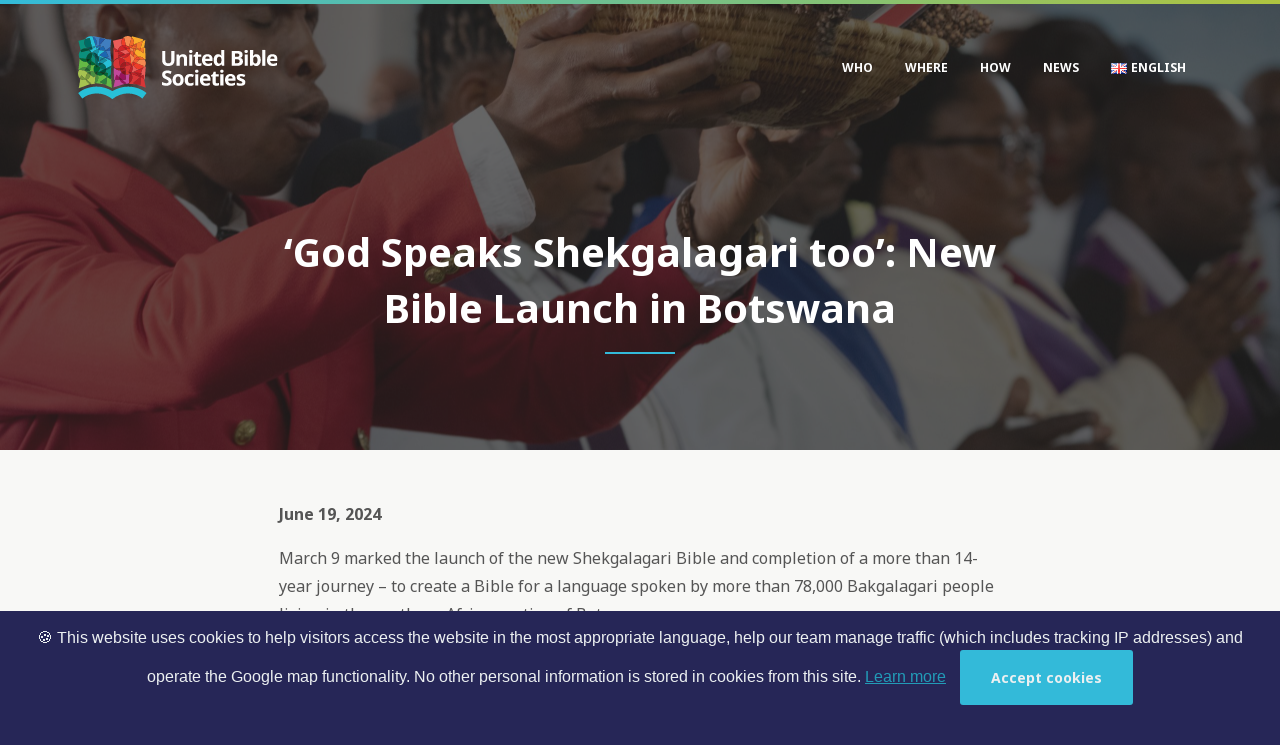

--- FILE ---
content_type: text/html; charset=UTF-8
request_url: https://unitedbiblesocieties.org/god-speaks-shekgalagari-too-new-bible-launch-in-botswana/
body_size: 14755
content:
<!DOCTYPE html>
<html lang="en-GB">
<head>
<meta charset="UTF-8">
	<meta http-equiv="X-UA-Compatible" content="IE=edge">
	<meta name="viewport" content="width=device-width, initial-scale=1, shrink-to-fit=no">
	<meta name="mobile-web-app-capable" content="yes">
	<meta name="apple-mobile-web-app-capable" content="yes">
	<meta name="apple-mobile-web-app-title" content="United Bible Societies - The Bible for everyone">
	<link rel="profile" href="http://gmpg.org/xfn/11">
	<link rel="pingback" href="https://unitedbiblesocieties.org/newwordorder/xmlrpc.php">
	<link rel="apple-touch-icon" sizes="57x57" href="https://unitedbiblesocieties.org/newwordorder/wp-content/themes/ubs/favicon/apple-icon-57x57.png">
<link rel="apple-touch-icon" sizes="60x60" href="https://unitedbiblesocieties.org/newwordorder/wp-content/themes/ubs/favicon/apple-icon-60x60.png">
<link rel="apple-touch-icon" sizes="72x72" href="https://unitedbiblesocieties.org/newwordorder/wp-content/themes/ubs/favicon/apple-icon-72x72.png">
<link rel="apple-touch-icon" sizes="76x76" href="https://unitedbiblesocieties.org/newwordorder/wp-content/themes/ubs/favicon/apple-icon-76x76.png">
<link rel="apple-touch-icon" sizes="114x114" href="https://unitedbiblesocieties.org/newwordorder/wp-content/themes/ubs/favicon/apple-icon-114x114.png">
<link rel="apple-touch-icon" sizes="120x120" href="https://unitedbiblesocieties.org/newwordorder/wp-content/themes/ubs/favicon/apple-icon-120x120.png">
<link rel="apple-touch-icon" sizes="144x144" href="https://unitedbiblesocieties.org/newwordorder/wp-content/themes/ubs/favicon/apple-icon-144x144.png">
<link rel="apple-touch-icon" sizes="152x152" href="https://unitedbiblesocieties.org/newwordorder/wp-content/themes/ubs/favicon/apple-icon-152x152.png">
<link rel="apple-touch-icon" sizes="180x180" href="https://unitedbiblesocieties.org/newwordorder/wp-content/themes/ubs/favicon/apple-icon-180x180.png">
<link rel="icon" type="image/png" sizes="192x192"  href="https://unitedbiblesocieties.org/newwordorder/wp-content/themes/ubs/favicon/android-icon-192x192.png">
<link rel="icon" type="image/png" sizes="32x32" href="https://unitedbiblesocieties.org/newwordorder/wp-content/themes/ubs/favicon/favicon-32x32.png">
<link rel="icon" type="image/png" sizes="96x96" href="https://unitedbiblesocieties.org/newwordorder/wp-content/themes/ubs/favicon/favicon-96x96.png">
<link rel="icon" type="image/png" sizes="16x16" href="https://unitedbiblesocieties.org/newwordorder/wp-content/themes/ubs/favicon/favicon-16x16.png">
<link rel="manifest" href="<	?php bloginfo('template_directory'); ?>/favicon/manifest.json">
<meta name="msapplication-TileColor" content="#ffffff">
<meta name="msapplication-TileImage" content="https://unitedbiblesocieties.org/newwordorder/wp-content/themes/ubs/favicon/ms-icon-144x144.png">
<meta name="theme-color" content="#ffffff">

<script>
  (function(i,s,o,g,r,a,m){i['GoogleAnalyticsObject']=r;i[r]=i[r]||function(){
  (i[r].q=i[r].q||[]).push(arguments)},i[r].l=1*new Date();a=s.createElement(o),
  m=s.getElementsByTagName(o)[0];a.async=1;a.src=g;m.parentNode.insertBefore(a,m)
  })(window,document,'script','//www.google-analytics.com/analytics.js','ga');

  ga('create', 'UA-32123284-1', 'auto');
  ga('send', 'pageview');

</script>

<!-- Facebook Pixel Code -->
<script>
!function(f,b,e,v,n,t,s){if(f.fbq)return;n=f.fbq=function(){n.callMethod?
n.callMethod.apply(n,arguments):n.queue.push(arguments)};if(!f._fbq)f._fbq=n;
n.push=n;n.loaded=!0;n.version='2.0';n.queue=[];t=b.createElement(e);t.async=!0;
t.src=v;s=b.getElementsByTagName(e)[0];s.parentNode.insertBefore(t,s)}(window,
document,'script','//connect.facebook.net/en_US/fbevents.js');

fbq('init', '1517350725229096');
fbq('track', "PageView");</script>
<noscript><img height="1" width="1" style="display:none"
src="https://www.facebook.com/tr?id=1517350725229096&ev=PageView&noscript=1"
/></noscript>
<!-- End Facebook Pixel Code -->

<meta name="p:domain_verify" content="06368a5e64964e2f98b9ea1284ff5a20"/>

<!-- Global Site Tag (gtag.js) - Google Analytics -->
<script async src="https://www.googletagmanager.com/gtag/js?id=UA-32123284-1"></script>
<script>
  window.dataLayer = window.dataLayer || [];
  function gtag(){dataLayer.push(arguments)};
  gtag('js', new Date());

  gtag('config', 'UA-32123284-1');
</script>
<!-- End Global Site Tag (gtag.js) - Google Analytics -->

<!-- Google Outbound Links  Tracking-->
<script>
/**
* Function that tracks a click on an outbound link in Analytics.
* This function takes a valid URL string as an argument, and uses that URL string
* as the event label. Setting the transport method to 'beacon' lets the hit be sent
* using 'navigator.sendBeacon' in browser that support it.
*/
var trackOutboundLink = function(url) {
   ga('send', 'event', 'outbound', 'click', url, {
     'transport': 'beacon',
     'hitCallback': function(){window.open(url);}
   });
}
</script>
<!-- End Google Outbound Links  Tracking-->


	<link href="https://fonts.googleapis.com/css?family=Noto+Sans:400,700|Permanent+Marker" rel="stylesheet">
	<meta name='robots' content='index, follow, max-image-preview:large, max-snippet:-1, max-video-preview:-1' />
<link rel="alternate" href="https://unitedbiblesocieties.org/god-speaks-shekgalagari-too-new-bible-launch-in-botswana/" hreflang="en" />
<link rel="alternate" href="https://unitedbiblesocieties.org/fr/dieu-parle-aussi-en-shekgalagari-publication-dune-nouvelle-bible-au-botswana/" hreflang="fr" />
<link rel="alternate" href="https://unitedbiblesocieties.org/es/dios-tambien-habla-shekgalagari-lanzamiento-de-una-nueva-biblia-en-botsuana/" hreflang="es" />

	<!-- This site is optimized with the Yoast SEO plugin v26.7 - https://yoast.com/wordpress/plugins/seo/ -->
	<title>‘God Speaks Shekgalagari too’: New Bible Launch in Botswana - United Bible Societies</title>
	<meta name="description" content="March 9 marked the launch of the new Shekgalagari Bible and completion of a more than 14-year journey – to create a Bible for a language spoken by more than 78,000 Bakgalagari people living in the southern African nation of Botswana." />
	<link rel="canonical" href="https://unitedbiblesocieties.org/god-speaks-shekgalagari-too-new-bible-launch-in-botswana/" />
	<meta property="og:locale" content="en_GB" />
	<meta property="og:locale:alternate" content="fr_FR" />
	<meta property="og:locale:alternate" content="es_ES" />
	<meta property="og:type" content="article" />
	<meta property="og:title" content="‘God Speaks Shekgalagari too’: New Bible Launch in Botswana - United Bible Societies" />
	<meta property="og:description" content="March 9 marked the launch of the new Shekgalagari Bible and completion of a more than 14-year journey – to create a Bible for a language spoken by more than 78,000 Bakgalagari people living in the southern African nation of Botswana." />
	<meta property="og:url" content="https://unitedbiblesocieties.org/god-speaks-shekgalagari-too-new-bible-launch-in-botswana/" />
	<meta property="og:site_name" content="United Bible Societies" />
	<meta property="article:published_time" content="2024-06-19T04:57:04+00:00" />
	<meta property="og:image" content="https://ubscommunity.org/wp-content/uploads/2024/04/2T5A6237-scaled.jpg" />
	<meta name="author" content="Simeon Lawson" />
	<meta name="twitter:card" content="summary_large_image" />
	<meta name="twitter:label1" content="Written by" />
	<meta name="twitter:data1" content="Simeon Lawson" />
	<meta name="twitter:label2" content="Estimated reading time" />
	<meta name="twitter:data2" content="4 minutes" />
	<script type="application/ld+json" class="yoast-schema-graph">{"@context":"https://schema.org","@graph":[{"@type":"Article","@id":"https://unitedbiblesocieties.org/god-speaks-shekgalagari-too-new-bible-launch-in-botswana/#article","isPartOf":{"@id":"https://unitedbiblesocieties.org/god-speaks-shekgalagari-too-new-bible-launch-in-botswana/"},"author":{"name":"Simeon Lawson","@id":"https://unitedbiblesocieties.org/#/schema/person/6ce635b798cf77ab3b9bf7c393ca0504"},"headline":"‘God Speaks Shekgalagari too’: New Bible Launch in Botswana","datePublished":"2024-06-19T04:57:04+00:00","mainEntityOfPage":{"@id":"https://unitedbiblesocieties.org/god-speaks-shekgalagari-too-new-bible-launch-in-botswana/"},"wordCount":666,"image":{"@id":"https://unitedbiblesocieties.org/god-speaks-shekgalagari-too-new-bible-launch-in-botswana/#primaryimage"},"thumbnailUrl":"https://ubscommunity.org/wp-content/uploads/2024/04/2T5A6237-scaled.jpg","articleSection":["Latest News"],"inLanguage":"en-GB"},{"@type":"WebPage","@id":"https://unitedbiblesocieties.org/god-speaks-shekgalagari-too-new-bible-launch-in-botswana/","url":"https://unitedbiblesocieties.org/god-speaks-shekgalagari-too-new-bible-launch-in-botswana/","name":"‘God Speaks Shekgalagari too’: New Bible Launch in Botswana - United Bible Societies","isPartOf":{"@id":"https://unitedbiblesocieties.org/#website"},"primaryImageOfPage":{"@id":"https://unitedbiblesocieties.org/god-speaks-shekgalagari-too-new-bible-launch-in-botswana/#primaryimage"},"image":{"@id":"https://unitedbiblesocieties.org/god-speaks-shekgalagari-too-new-bible-launch-in-botswana/#primaryimage"},"thumbnailUrl":"https://ubscommunity.org/wp-content/uploads/2024/04/2T5A6237-scaled.jpg","datePublished":"2024-06-19T04:57:04+00:00","author":{"@id":"https://unitedbiblesocieties.org/#/schema/person/6ce635b798cf77ab3b9bf7c393ca0504"},"description":"March 9 marked the launch of the new Shekgalagari Bible and completion of a more than 14-year journey – to create a Bible for a language spoken by more than 78,000 Bakgalagari people living in the southern African nation of Botswana.","breadcrumb":{"@id":"https://unitedbiblesocieties.org/god-speaks-shekgalagari-too-new-bible-launch-in-botswana/#breadcrumb"},"inLanguage":"en-GB","potentialAction":[{"@type":"ReadAction","target":["https://unitedbiblesocieties.org/god-speaks-shekgalagari-too-new-bible-launch-in-botswana/"]}]},{"@type":"ImageObject","inLanguage":"en-GB","@id":"https://unitedbiblesocieties.org/god-speaks-shekgalagari-too-new-bible-launch-in-botswana/#primaryimage","url":"https://ubscommunity.org/wp-content/uploads/2024/04/2T5A6237-scaled.jpg","contentUrl":"https://ubscommunity.org/wp-content/uploads/2024/04/2T5A6237-scaled.jpg"},{"@type":"BreadcrumbList","@id":"https://unitedbiblesocieties.org/god-speaks-shekgalagari-too-new-bible-launch-in-botswana/#breadcrumb","itemListElement":[{"@type":"ListItem","position":1,"name":"Home","item":"https://unitedbiblesocieties.org/"},{"@type":"ListItem","position":2,"name":"‘God Speaks Shekgalagari too’: New Bible Launch in Botswana"}]},{"@type":"WebSite","@id":"https://unitedbiblesocieties.org/#website","url":"https://unitedbiblesocieties.org/","name":"United Bible Societies","description":"The Bible for everyone","potentialAction":[{"@type":"SearchAction","target":{"@type":"EntryPoint","urlTemplate":"https://unitedbiblesocieties.org/?s={search_term_string}"},"query-input":{"@type":"PropertyValueSpecification","valueRequired":true,"valueName":"search_term_string"}}],"inLanguage":"en-GB"},{"@type":"Person","@id":"https://unitedbiblesocieties.org/#/schema/person/6ce635b798cf77ab3b9bf7c393ca0504","name":"Simeon Lawson","image":{"@type":"ImageObject","inLanguage":"en-GB","@id":"https://unitedbiblesocieties.org/#/schema/person/image/","url":"https://secure.gravatar.com/avatar/2aafe948d2990e7f8494fa0474c74df0bf590118c72b27dc4a5a1435a00b24aa?s=96&d=mm&r=g","contentUrl":"https://secure.gravatar.com/avatar/2aafe948d2990e7f8494fa0474c74df0bf590118c72b27dc4a5a1435a00b24aa?s=96&d=mm&r=g","caption":"Simeon Lawson"},"url":"https://unitedbiblesocieties.org/author/slawson/"}]}</script>
	<!-- / Yoast SEO plugin. -->


<link rel="alternate" type="application/rss+xml" title="United Bible Societies &raquo; Feed" href="https://unitedbiblesocieties.org/feed/" />
<link rel="alternate" type="application/rss+xml" title="United Bible Societies &raquo; Comments Feed" href="https://unitedbiblesocieties.org/comments/feed/" />
<link rel="alternate" type="application/rss+xml" title="United Bible Societies &raquo; ‘God Speaks Shekgalagari too’: New Bible Launch in Botswana Comments Feed" href="https://unitedbiblesocieties.org/god-speaks-shekgalagari-too-new-bible-launch-in-botswana/feed/" />
<link rel="alternate" title="oEmbed (JSON)" type="application/json+oembed" href="https://unitedbiblesocieties.org/wp-json/oembed/1.0/embed?url=https%3A%2F%2Funitedbiblesocieties.org%2Fgod-speaks-shekgalagari-too-new-bible-launch-in-botswana%2F&#038;lang=en" />
<link rel="alternate" title="oEmbed (XML)" type="text/xml+oembed" href="https://unitedbiblesocieties.org/wp-json/oembed/1.0/embed?url=https%3A%2F%2Funitedbiblesocieties.org%2Fgod-speaks-shekgalagari-too-new-bible-launch-in-botswana%2F&#038;format=xml&#038;lang=en" />
<style id='wp-img-auto-sizes-contain-inline-css' type='text/css'>
img:is([sizes=auto i],[sizes^="auto," i]){contain-intrinsic-size:3000px 1500px}
/*# sourceURL=wp-img-auto-sizes-contain-inline-css */
</style>
<style id='wp-emoji-styles-inline-css' type='text/css'>

	img.wp-smiley, img.emoji {
		display: inline !important;
		border: none !important;
		box-shadow: none !important;
		height: 1em !important;
		width: 1em !important;
		margin: 0 0.07em !important;
		vertical-align: -0.1em !important;
		background: none !important;
		padding: 0 !important;
	}
/*# sourceURL=wp-emoji-styles-inline-css */
</style>
<style id='wp-block-library-inline-css' type='text/css'>
:root{--wp-block-synced-color:#7a00df;--wp-block-synced-color--rgb:122,0,223;--wp-bound-block-color:var(--wp-block-synced-color);--wp-editor-canvas-background:#ddd;--wp-admin-theme-color:#007cba;--wp-admin-theme-color--rgb:0,124,186;--wp-admin-theme-color-darker-10:#006ba1;--wp-admin-theme-color-darker-10--rgb:0,107,160.5;--wp-admin-theme-color-darker-20:#005a87;--wp-admin-theme-color-darker-20--rgb:0,90,135;--wp-admin-border-width-focus:2px}@media (min-resolution:192dpi){:root{--wp-admin-border-width-focus:1.5px}}.wp-element-button{cursor:pointer}:root .has-very-light-gray-background-color{background-color:#eee}:root .has-very-dark-gray-background-color{background-color:#313131}:root .has-very-light-gray-color{color:#eee}:root .has-very-dark-gray-color{color:#313131}:root .has-vivid-green-cyan-to-vivid-cyan-blue-gradient-background{background:linear-gradient(135deg,#00d084,#0693e3)}:root .has-purple-crush-gradient-background{background:linear-gradient(135deg,#34e2e4,#4721fb 50%,#ab1dfe)}:root .has-hazy-dawn-gradient-background{background:linear-gradient(135deg,#faaca8,#dad0ec)}:root .has-subdued-olive-gradient-background{background:linear-gradient(135deg,#fafae1,#67a671)}:root .has-atomic-cream-gradient-background{background:linear-gradient(135deg,#fdd79a,#004a59)}:root .has-nightshade-gradient-background{background:linear-gradient(135deg,#330968,#31cdcf)}:root .has-midnight-gradient-background{background:linear-gradient(135deg,#020381,#2874fc)}:root{--wp--preset--font-size--normal:16px;--wp--preset--font-size--huge:42px}.has-regular-font-size{font-size:1em}.has-larger-font-size{font-size:2.625em}.has-normal-font-size{font-size:var(--wp--preset--font-size--normal)}.has-huge-font-size{font-size:var(--wp--preset--font-size--huge)}.has-text-align-center{text-align:center}.has-text-align-left{text-align:left}.has-text-align-right{text-align:right}.has-fit-text{white-space:nowrap!important}#end-resizable-editor-section{display:none}.aligncenter{clear:both}.items-justified-left{justify-content:flex-start}.items-justified-center{justify-content:center}.items-justified-right{justify-content:flex-end}.items-justified-space-between{justify-content:space-between}.screen-reader-text{border:0;clip-path:inset(50%);height:1px;margin:-1px;overflow:hidden;padding:0;position:absolute;width:1px;word-wrap:normal!important}.screen-reader-text:focus{background-color:#ddd;clip-path:none;color:#444;display:block;font-size:1em;height:auto;left:5px;line-height:normal;padding:15px 23px 14px;text-decoration:none;top:5px;width:auto;z-index:100000}html :where(.has-border-color){border-style:solid}html :where([style*=border-top-color]){border-top-style:solid}html :where([style*=border-right-color]){border-right-style:solid}html :where([style*=border-bottom-color]){border-bottom-style:solid}html :where([style*=border-left-color]){border-left-style:solid}html :where([style*=border-width]){border-style:solid}html :where([style*=border-top-width]){border-top-style:solid}html :where([style*=border-right-width]){border-right-style:solid}html :where([style*=border-bottom-width]){border-bottom-style:solid}html :where([style*=border-left-width]){border-left-style:solid}html :where(img[class*=wp-image-]){height:auto;max-width:100%}:where(figure){margin:0 0 1em}html :where(.is-position-sticky){--wp-admin--admin-bar--position-offset:var(--wp-admin--admin-bar--height,0px)}@media screen and (max-width:600px){html :where(.is-position-sticky){--wp-admin--admin-bar--position-offset:0px}}

/*# sourceURL=wp-block-library-inline-css */
</style><style id='global-styles-inline-css' type='text/css'>
:root{--wp--preset--aspect-ratio--square: 1;--wp--preset--aspect-ratio--4-3: 4/3;--wp--preset--aspect-ratio--3-4: 3/4;--wp--preset--aspect-ratio--3-2: 3/2;--wp--preset--aspect-ratio--2-3: 2/3;--wp--preset--aspect-ratio--16-9: 16/9;--wp--preset--aspect-ratio--9-16: 9/16;--wp--preset--color--black: #000000;--wp--preset--color--cyan-bluish-gray: #abb8c3;--wp--preset--color--white: #ffffff;--wp--preset--color--pale-pink: #f78da7;--wp--preset--color--vivid-red: #cf2e2e;--wp--preset--color--luminous-vivid-orange: #ff6900;--wp--preset--color--luminous-vivid-amber: #fcb900;--wp--preset--color--light-green-cyan: #7bdcb5;--wp--preset--color--vivid-green-cyan: #00d084;--wp--preset--color--pale-cyan-blue: #8ed1fc;--wp--preset--color--vivid-cyan-blue: #0693e3;--wp--preset--color--vivid-purple: #9b51e0;--wp--preset--gradient--vivid-cyan-blue-to-vivid-purple: linear-gradient(135deg,rgb(6,147,227) 0%,rgb(155,81,224) 100%);--wp--preset--gradient--light-green-cyan-to-vivid-green-cyan: linear-gradient(135deg,rgb(122,220,180) 0%,rgb(0,208,130) 100%);--wp--preset--gradient--luminous-vivid-amber-to-luminous-vivid-orange: linear-gradient(135deg,rgb(252,185,0) 0%,rgb(255,105,0) 100%);--wp--preset--gradient--luminous-vivid-orange-to-vivid-red: linear-gradient(135deg,rgb(255,105,0) 0%,rgb(207,46,46) 100%);--wp--preset--gradient--very-light-gray-to-cyan-bluish-gray: linear-gradient(135deg,rgb(238,238,238) 0%,rgb(169,184,195) 100%);--wp--preset--gradient--cool-to-warm-spectrum: linear-gradient(135deg,rgb(74,234,220) 0%,rgb(151,120,209) 20%,rgb(207,42,186) 40%,rgb(238,44,130) 60%,rgb(251,105,98) 80%,rgb(254,248,76) 100%);--wp--preset--gradient--blush-light-purple: linear-gradient(135deg,rgb(255,206,236) 0%,rgb(152,150,240) 100%);--wp--preset--gradient--blush-bordeaux: linear-gradient(135deg,rgb(254,205,165) 0%,rgb(254,45,45) 50%,rgb(107,0,62) 100%);--wp--preset--gradient--luminous-dusk: linear-gradient(135deg,rgb(255,203,112) 0%,rgb(199,81,192) 50%,rgb(65,88,208) 100%);--wp--preset--gradient--pale-ocean: linear-gradient(135deg,rgb(255,245,203) 0%,rgb(182,227,212) 50%,rgb(51,167,181) 100%);--wp--preset--gradient--electric-grass: linear-gradient(135deg,rgb(202,248,128) 0%,rgb(113,206,126) 100%);--wp--preset--gradient--midnight: linear-gradient(135deg,rgb(2,3,129) 0%,rgb(40,116,252) 100%);--wp--preset--font-size--small: 13px;--wp--preset--font-size--medium: 20px;--wp--preset--font-size--large: 36px;--wp--preset--font-size--x-large: 42px;--wp--preset--spacing--20: 0.44rem;--wp--preset--spacing--30: 0.67rem;--wp--preset--spacing--40: 1rem;--wp--preset--spacing--50: 1.5rem;--wp--preset--spacing--60: 2.25rem;--wp--preset--spacing--70: 3.38rem;--wp--preset--spacing--80: 5.06rem;--wp--preset--shadow--natural: 6px 6px 9px rgba(0, 0, 0, 0.2);--wp--preset--shadow--deep: 12px 12px 50px rgba(0, 0, 0, 0.4);--wp--preset--shadow--sharp: 6px 6px 0px rgba(0, 0, 0, 0.2);--wp--preset--shadow--outlined: 6px 6px 0px -3px rgb(255, 255, 255), 6px 6px rgb(0, 0, 0);--wp--preset--shadow--crisp: 6px 6px 0px rgb(0, 0, 0);}:where(.is-layout-flex){gap: 0.5em;}:where(.is-layout-grid){gap: 0.5em;}body .is-layout-flex{display: flex;}.is-layout-flex{flex-wrap: wrap;align-items: center;}.is-layout-flex > :is(*, div){margin: 0;}body .is-layout-grid{display: grid;}.is-layout-grid > :is(*, div){margin: 0;}:where(.wp-block-columns.is-layout-flex){gap: 2em;}:where(.wp-block-columns.is-layout-grid){gap: 2em;}:where(.wp-block-post-template.is-layout-flex){gap: 1.25em;}:where(.wp-block-post-template.is-layout-grid){gap: 1.25em;}.has-black-color{color: var(--wp--preset--color--black) !important;}.has-cyan-bluish-gray-color{color: var(--wp--preset--color--cyan-bluish-gray) !important;}.has-white-color{color: var(--wp--preset--color--white) !important;}.has-pale-pink-color{color: var(--wp--preset--color--pale-pink) !important;}.has-vivid-red-color{color: var(--wp--preset--color--vivid-red) !important;}.has-luminous-vivid-orange-color{color: var(--wp--preset--color--luminous-vivid-orange) !important;}.has-luminous-vivid-amber-color{color: var(--wp--preset--color--luminous-vivid-amber) !important;}.has-light-green-cyan-color{color: var(--wp--preset--color--light-green-cyan) !important;}.has-vivid-green-cyan-color{color: var(--wp--preset--color--vivid-green-cyan) !important;}.has-pale-cyan-blue-color{color: var(--wp--preset--color--pale-cyan-blue) !important;}.has-vivid-cyan-blue-color{color: var(--wp--preset--color--vivid-cyan-blue) !important;}.has-vivid-purple-color{color: var(--wp--preset--color--vivid-purple) !important;}.has-black-background-color{background-color: var(--wp--preset--color--black) !important;}.has-cyan-bluish-gray-background-color{background-color: var(--wp--preset--color--cyan-bluish-gray) !important;}.has-white-background-color{background-color: var(--wp--preset--color--white) !important;}.has-pale-pink-background-color{background-color: var(--wp--preset--color--pale-pink) !important;}.has-vivid-red-background-color{background-color: var(--wp--preset--color--vivid-red) !important;}.has-luminous-vivid-orange-background-color{background-color: var(--wp--preset--color--luminous-vivid-orange) !important;}.has-luminous-vivid-amber-background-color{background-color: var(--wp--preset--color--luminous-vivid-amber) !important;}.has-light-green-cyan-background-color{background-color: var(--wp--preset--color--light-green-cyan) !important;}.has-vivid-green-cyan-background-color{background-color: var(--wp--preset--color--vivid-green-cyan) !important;}.has-pale-cyan-blue-background-color{background-color: var(--wp--preset--color--pale-cyan-blue) !important;}.has-vivid-cyan-blue-background-color{background-color: var(--wp--preset--color--vivid-cyan-blue) !important;}.has-vivid-purple-background-color{background-color: var(--wp--preset--color--vivid-purple) !important;}.has-black-border-color{border-color: var(--wp--preset--color--black) !important;}.has-cyan-bluish-gray-border-color{border-color: var(--wp--preset--color--cyan-bluish-gray) !important;}.has-white-border-color{border-color: var(--wp--preset--color--white) !important;}.has-pale-pink-border-color{border-color: var(--wp--preset--color--pale-pink) !important;}.has-vivid-red-border-color{border-color: var(--wp--preset--color--vivid-red) !important;}.has-luminous-vivid-orange-border-color{border-color: var(--wp--preset--color--luminous-vivid-orange) !important;}.has-luminous-vivid-amber-border-color{border-color: var(--wp--preset--color--luminous-vivid-amber) !important;}.has-light-green-cyan-border-color{border-color: var(--wp--preset--color--light-green-cyan) !important;}.has-vivid-green-cyan-border-color{border-color: var(--wp--preset--color--vivid-green-cyan) !important;}.has-pale-cyan-blue-border-color{border-color: var(--wp--preset--color--pale-cyan-blue) !important;}.has-vivid-cyan-blue-border-color{border-color: var(--wp--preset--color--vivid-cyan-blue) !important;}.has-vivid-purple-border-color{border-color: var(--wp--preset--color--vivid-purple) !important;}.has-vivid-cyan-blue-to-vivid-purple-gradient-background{background: var(--wp--preset--gradient--vivid-cyan-blue-to-vivid-purple) !important;}.has-light-green-cyan-to-vivid-green-cyan-gradient-background{background: var(--wp--preset--gradient--light-green-cyan-to-vivid-green-cyan) !important;}.has-luminous-vivid-amber-to-luminous-vivid-orange-gradient-background{background: var(--wp--preset--gradient--luminous-vivid-amber-to-luminous-vivid-orange) !important;}.has-luminous-vivid-orange-to-vivid-red-gradient-background{background: var(--wp--preset--gradient--luminous-vivid-orange-to-vivid-red) !important;}.has-very-light-gray-to-cyan-bluish-gray-gradient-background{background: var(--wp--preset--gradient--very-light-gray-to-cyan-bluish-gray) !important;}.has-cool-to-warm-spectrum-gradient-background{background: var(--wp--preset--gradient--cool-to-warm-spectrum) !important;}.has-blush-light-purple-gradient-background{background: var(--wp--preset--gradient--blush-light-purple) !important;}.has-blush-bordeaux-gradient-background{background: var(--wp--preset--gradient--blush-bordeaux) !important;}.has-luminous-dusk-gradient-background{background: var(--wp--preset--gradient--luminous-dusk) !important;}.has-pale-ocean-gradient-background{background: var(--wp--preset--gradient--pale-ocean) !important;}.has-electric-grass-gradient-background{background: var(--wp--preset--gradient--electric-grass) !important;}.has-midnight-gradient-background{background: var(--wp--preset--gradient--midnight) !important;}.has-small-font-size{font-size: var(--wp--preset--font-size--small) !important;}.has-medium-font-size{font-size: var(--wp--preset--font-size--medium) !important;}.has-large-font-size{font-size: var(--wp--preset--font-size--large) !important;}.has-x-large-font-size{font-size: var(--wp--preset--font-size--x-large) !important;}
/*# sourceURL=global-styles-inline-css */
</style>

<style id='classic-theme-styles-inline-css' type='text/css'>
/*! This file is auto-generated */
.wp-block-button__link{color:#fff;background-color:#32373c;border-radius:9999px;box-shadow:none;text-decoration:none;padding:calc(.667em + 2px) calc(1.333em + 2px);font-size:1.125em}.wp-block-file__button{background:#32373c;color:#fff;text-decoration:none}
/*# sourceURL=/wp-includes/css/classic-themes.min.css */
</style>
<link rel='stylesheet' id='contact-form-7-css' href='https://unitedbiblesocieties.org/newwordorder/wp-content/plugins/contact-form-7/includes/css/styles.css?ver=6.1.4' type='text/css' media='all' />
<link rel='stylesheet' id='understrap-styles-css' href='https://unitedbiblesocieties.org/newwordorder/wp-content/themes/ubs/css/theme.css?ver=6.9' type='text/css' media='all' />
<script type="text/javascript" src="https://unitedbiblesocieties.org/newwordorder/wp-includes/js/jquery/jquery.min.js?ver=3.7.1" id="jquery-core-js"></script>
<script type="text/javascript" src="https://unitedbiblesocieties.org/newwordorder/wp-includes/js/jquery/jquery-migrate.min.js?ver=3.4.1" id="jquery-migrate-js"></script>
<script type="text/javascript" src="https://unitedbiblesocieties.org/newwordorder/wp-content/themes/ubs/js/popper.min.js?ver=1" id="popper-scripts-js"></script>
<script type="text/javascript" id="my_loadmore-js-extra">
/* <![CDATA[ */
var misha_loadmore_params = {"ajaxurl":"https://unitedbiblesocieties.org/newwordorder/wp-admin/admin-ajax.php","posts":"{\"page\":0,\"name\":\"god-speaks-shekgalagari-too-new-bible-launch-in-botswana\",\"error\":\"\",\"m\":\"\",\"p\":0,\"post_parent\":\"\",\"subpost\":\"\",\"subpost_id\":\"\",\"attachment\":\"\",\"attachment_id\":0,\"pagename\":\"\",\"page_id\":0,\"second\":\"\",\"minute\":\"\",\"hour\":\"\",\"day\":0,\"monthnum\":0,\"year\":0,\"w\":0,\"category_name\":\"\",\"tag\":\"\",\"cat\":\"\",\"tag_id\":\"\",\"author\":\"\",\"author_name\":\"\",\"feed\":\"\",\"tb\":\"\",\"paged\":0,\"meta_key\":\"\",\"meta_value\":\"\",\"preview\":\"\",\"s\":\"\",\"sentence\":\"\",\"title\":\"\",\"fields\":\"all\",\"menu_order\":\"\",\"embed\":\"\",\"category__in\":[],\"category__not_in\":[],\"category__and\":[],\"post__in\":[],\"post__not_in\":[],\"post_name__in\":[],\"tag__in\":[],\"tag__not_in\":[],\"tag__and\":[],\"tag_slug__in\":[],\"tag_slug__and\":[],\"post_parent__in\":[],\"post_parent__not_in\":[],\"author__in\":[],\"author__not_in\":[],\"search_columns\":[],\"tax_query\":[{\"taxonomy\":\"language\",\"field\":\"term_taxonomy_id\",\"terms\":[4],\"operator\":\"IN\"}],\"ignore_sticky_posts\":false,\"suppress_filters\":false,\"cache_results\":true,\"update_post_term_cache\":true,\"update_menu_item_cache\":false,\"lazy_load_term_meta\":true,\"update_post_meta_cache\":true,\"post_type\":\"\",\"posts_per_page\":10,\"nopaging\":false,\"comments_per_page\":\"50\",\"no_found_rows\":false,\"order\":\"DESC\"}","current_page":"1","max_page":"0"};
//# sourceURL=my_loadmore-js-extra
/* ]]> */
</script>
<script type="text/javascript" src="https://unitedbiblesocieties.org/newwordorder/wp-content/themes/ubs/js/loadmore.js?ver=6.9" id="my_loadmore-js"></script>
<link rel="https://api.w.org/" href="https://unitedbiblesocieties.org/wp-json/" /><link rel="alternate" title="JSON" type="application/json" href="https://unitedbiblesocieties.org/wp-json/wp/v2/posts/1909" /><link rel="EditURI" type="application/rsd+xml" title="RSD" href="https://unitedbiblesocieties.org/newwordorder/xmlrpc.php?rsd" />
<meta name="generator" content="WordPress 6.9" />
<link rel='shortlink' href='https://unitedbiblesocieties.org/?p=1909' />
<style type="text/css">.recentcomments a{display:inline !important;padding:0 !important;margin:0 !important;}</style>		<style type="text/css" id="wp-custom-css">
			.footer-social ul {
  display: -webkit-box;
  display: -webkit-flex;
  display: flex;
  list-style: none;
  -webkit-box-pack: center;
  -webkit-justify-content: center;
          justify-content: center;
  padding: 30px 0 0 0; }

div.feature-tile__content a {
	text-decoration-line: none; 
}		</style>
			</head>

<body class="wp-singular post-template-default single single-post postid-1909 single-format-standard wp-theme-ubs group-blog">



	<!-- ******************* The Navbar Area ******************* -->
<a class="skip-link screen-reader-text sr-only" href="#content">Skip to content</a>
<div class="header">
<div class="gradient-bar"></div>
<div id="header" class="header-top" >
	<div class="header__inner" >
		<div class="d-flex align-items-center w-100">
			
			<div class="col-md-3">
				<a href="https://unitedbiblesocieties.org" id="site-logo" class="header__logo">
                    					    <img class="logo logo--light" src="https://unitedbiblesocieties.org/newwordorder/wp-content/themes/ubs/img/logo--light.svg" alt="United Bible Societies">
                                                            					<img class="logo logo--dark" src="https://unitedbiblesocieties.org/newwordorder/wp-content/themes/ubs/img/logo--dark.svg" alt="Sociedades Bilicas Unidas">
				</a>
			</div>
			<a id="toggleMenu" class="toggle-menu">
					<span class="toggle-line"></span>
			</a>
			<div class="col-md-9">
				<div class="header-nav header-nav__primary"><ul id="header__primary" class="menu header__primary"><li id="menu-item-240" class="menu-item menu-item-type-post_type menu-item-object-page menu-item-240"><a href="https://unitedbiblesocieties.org/who/">Who</a></li>
<li id="menu-item-170" class="menu-item menu-item-type-custom menu-item-object-custom menu-item-170"><a href="https://unitedbiblesocieties.org/bible-societies">Where</a></li>
<li id="menu-item-257" class="menu-item menu-item-type-post_type menu-item-object-page menu-item-257"><a href="https://unitedbiblesocieties.org/how/">How</a></li>
<li id="menu-item-1709" class="menu-item menu-item-type-taxonomy menu-item-object-category current-post-ancestor current-menu-parent current-custom-parent menu-item-1709"><a href="https://unitedbiblesocieties.org/category/latest_news/">News</a></li>
<li id="menu-item-234" class="pll-parent-menu-item menu-item menu-item-type-custom menu-item-object-custom current-menu-parent menu-item-has-children menu-item-234"><a href="#pll_switcher"><img src="[data-uri]" alt="" width="16" height="11" style="width: 16px; height: 11px;" /><span style="margin-left:0.3em;">English</span></a>
<ul class="sub-menu">
	<li id="menu-item-234-en" class="lang-item lang-item-4 lang-item-en current-lang lang-item-first menu-item menu-item-type-custom menu-item-object-custom menu-item-234-en"><a href="https://unitedbiblesocieties.org/god-speaks-shekgalagari-too-new-bible-launch-in-botswana/" hreflang="en-GB" lang="en-GB"><img src="[data-uri]" alt="" width="16" height="11" style="width: 16px; height: 11px;" /><span style="margin-left:0.3em;">English</span></a></li>
	<li id="menu-item-234-fr" class="lang-item lang-item-7 lang-item-fr menu-item menu-item-type-custom menu-item-object-custom menu-item-234-fr"><a href="https://unitedbiblesocieties.org/fr/dieu-parle-aussi-en-shekgalagari-publication-dune-nouvelle-bible-au-botswana/" hreflang="fr-FR" lang="fr-FR"><img src="[data-uri]" alt="" width="16" height="11" style="width: 16px; height: 11px;" /><span style="margin-left:0.3em;">Français</span></a></li>
	<li id="menu-item-234-es" class="lang-item lang-item-11 lang-item-es menu-item menu-item-type-custom menu-item-object-custom menu-item-234-es"><a href="https://unitedbiblesocieties.org/es/dios-tambien-habla-shekgalagari-lanzamiento-de-una-nueva-biblia-en-botsuana/" hreflang="es-ES" lang="es-ES"><img src="[data-uri]" alt="" width="16" height="11" style="width: 16px; height: 11px;" /><span style="margin-left:0.3em;">Español</span></a></li>
</ul>
</li>
</ul></div>			</div>
			
		
		</div>
	</div><!-- .container -->

</div><!-- #header -->
	
</div>


<script>

(function($) {
		$(".toggle-menu").click(function () {
			$(".toggle-menu,#header__primary").toggleClass("is-active");
	});
})( jQuery );
</script>


	<div class="page">
<section id="sub-header"

class="page-header page-header--page bg-effect--None imagebg "
data-overlay="7"
>

  <div class="background-image-holder">
    <img src="https://unitedbiblesocieties.org/newwordorder/wp-content/uploads/2024/06/2T5A5652-scaled.jpg" alt=""/>
  </div>

<div class="container">
  <div class="row justify-content-center">
    <div class="col-md-8 text-center page-header__content">
      <!-- <h6></h6> -->
      <h1>‘God Speaks Shekgalagari too’: New Bible Launch in Botswana</h1>
      <hr class="line mt-2" />
    </div>
  </div>
</div>


</section>

<section id="single-wrapper" class="space--md bg--light">

	<div class="container" id="content" tabindex="-1">

			<main id="main">
          <div class="row justify-content-center">
            <div class="col-md-8">
				<p>
					<strong>June 19, 2024</strong>
				</p>
              <p>March 9 marked the launch of the new Shekgalagari Bible and completion of a more than 14-year journey – to create a Bible for a language spoken by more than 78,000 Bakgalagari people living in the southern African nation of Botswana.</p>
<p><img fetchpriority="high" decoding="async" class="wp-image-100050414 alignright" src="https://ubscommunity.org/wp-content/uploads/2024/04/2T5A6237-scaled.jpg" alt="" width="350" height="233" /></p>
<p>The Bible Society in Botswana recently completed the Shekgalagari New Testament in collaboration with Lutheran Bible Translators, finishing the first translation of the Scriptures in Shekgalagari.</p>
<p>An initial print run of more than 10,000 copies of the New Testament was produced through Amity Press.</p>
<p>Ofentse Collen Maruping, General Secretary and CEO of the Bible Society in Botswana is excited for what this new translation will mean to the Bakgalagari people:</p>
<blockquote><p><em>“Our hope for the speakers of Shekgalagari is that this newly published New Testament allows them to connect with God’s Word in away that opens hearts and minds to the Gospel. We have already been greatly encouraged by the response to this New Testament and are looking forward to its distribution to Shekgalagari speaking areas.”</em></p></blockquote>
<p><img decoding="async" class="alignleft wp-image-100050420" src="https://ubscommunity.org/wp-content/uploads/2024/04/2T5A6573-scaled.jpg" alt="" width="350" height="233" /></p>
<p>Before the Shekgalagari Bible, the Bakgalagari people were forced to use a Bible in another language with aging text – making the Bible difficult to engage with:</p>
<p>“This Bible will make a particular impact for these people because of the challenges of the Bible available in the majority language here, Setswana. Although the Bible is useable, it was translated in South Africa over 100 years ago and the vocabulary and grammar are quite different to the way it is spoken in Botswana today, which makes understanding difficult. There is almost a second set of “church terms” that one needs to be familiar with to read that Bible. Our Shekgalagari New Testament used that Bible as a base text, making it familiar to the people, but in their own language in a way that we have already seen people understanding passages of Scripture in new ways,” Maruping shares.</p>
<p>The theme of the March 9 launch event was &#8220;Morimo o bola o logka o bua Shekgalagari boobo&#8221;, which translates to “God Speaks Shekgalagari too&#8221; – a powerful message that God speaks directly to the Bakgalagari people who have the heart language of Shekgalagari.</p>
<p><img decoding="async" class="wp-image-100050426 alignright" src="https://ubscommunity.org/wp-content/uploads/2024/04/2W8A3008-scaled.jpg" alt="" width="350" height="233" /></p>
<p>During the project, distance and COVID-19 provided hurdles to progress for the translation team:</p>
<p>“There is almost 1400 kilometers between the northern-most and southern-most villages where Shekgalagari is spoken, and many villages are remote and inaccessible without 4&#215;4 vehicles. That makes travel to those areas difficult for things like community checking and distribution,” Maruping explains.</p>
<p>“Another challenge we faced was related to COVID-19 and the restrictions that were put in place here in Botswana. Restrictions on travel and movement between districts made it hard for us to get to areas for community checking and restrictions on the size and duration of public gatherings made our workshops shorter and less effective during those years.”</p>
<p><img loading="lazy" decoding="async" class="wp-image-100050423 alignleft" src="https://ubscommunity.org/wp-content/uploads/2024/04/2W8A2859-scaled.jpg" alt="" width="350" height="233" /></p>
<p>Partnering with Lutheran Bible Translators and Faith Comes by Hearing allowed the Bible Society in Botswana to also distribute audio Bibles alongside the physical Scriptures: “We are also excited about our audio recording and smartphone app that we hope will be a large factor in increasing the number of people who are able to read Shekgalagari; we have already seen promising results of that in another language project here in Botswana.”</p>
<p>The Bible Society in Botswana have now completed 2 New Testaments and 1 full Bible.</p>
<p>Everyone at the Bible Society is eager to see more lives impacted as they engage with the Bible in their own heart language. Among other projects, the Bible Society in Botswana are excited about the upcoming Wayeyi New Testament launch, expected late next year or early 2026:</p>
<blockquote><p><em>“We are hoping to publish the Wayeyi New Testament in late 2025/early 2026. That project has had great success with some interim publications of the Gospels of Mark and Matthew; the smartphone apps and audio recording as helping people in the villages learn to read Shiyeyi and increasing the effectiveness of our community checking workshops.”</em></p>
<p><em><strong>The Bible Society in Botswana’s public website is available <a href="https://biblesociety.org.bw/" target="_blank" rel="noopener">here</a>.</strong></em></p></blockquote>
            </div>
          </div>

                </main><!-- #main -->

</div><!-- Container end -->

</section><!-- Wrapper end -->

<section class="related-posts  pb-5">
  <div class="container">
    <div class="row pt-5 pb-2">
      <div class="col text-center">
                  <h2>Related articles</h2>
                              
        
      </div>
    </div>
    <div class="row justify-content-center">
    
          <article class="col-sm-6 col-md-4 text-center blog-tile">

            <a href="https://unitedbiblesocieties.org/hope-in-homs-as-bible-society-in-syria-opens-new-bookshop/" class="">
              <div class="blog-tile__thumb ">
                                  <div class="background-image-holder ">
                    <img class="" src="https://unitedbiblesocieties.org/newwordorder/wp-content/uploads/2026/01/Printed-scriptures-at-the-new-bookshop-in-Syria-1-600x400.jpg" alt="Printed scriptures at the new bookshop in Syria."/>
                  </div>
                              </div>
              <h6>Latest News</h6>
              <h5>Hope in Homs as Bible Society in Syria Opens New Bookshop</h5>
            </a>


          </article>

        
          <article class="col-sm-6 col-md-4 text-center blog-tile">

            <a href="https://unitedbiblesocieties.org/in-loving-memory-of-dr-robert-cunville-1939-2026/" class="">
              <div class="blog-tile__thumb ">
                                  <div class="background-image-holder ">
                    <img class="" src="https://unitedbiblesocieties.org/newwordorder/wp-content/uploads/2026/01/1-600x400.jpg" alt=""/>
                  </div>
                              </div>
              <h6>Latest News</h6>
              <h5>In Loving Memory of Rev. Dr. Robert Cunville (1939–2026)</h5>
            </a>


          </article>

        
          <article class="col-sm-6 col-md-4 text-center blog-tile">

            <a href="https://unitedbiblesocieties.org/obituary-professor-valdis-teraudkalns-1964-2025/" class="">
              <div class="blog-tile__thumb ">
                                  <div class="background-image-holder ">
                    <img class="" src="https://unitedbiblesocieties.org/newwordorder/wp-content/uploads/2025/12/Dr.-Valdis-Teraudkalns.jpg" alt="Dr.-Valdis-Teraudkalns"/>
                  </div>
                              </div>
              <h6>Latest News</h6>
              <h5>Obituary &#8211; Professor Valdis Tēraudkalns (1964–2025)</h5>
            </a>


          </article>

            </div>
  </div>


</section>



<section id="pre-footer" class="footer-cta space--none">
  <div class="" style="position:relative;overflow:hidden;max-width: 1120px;margin: 0 auto;">

    		<img class="footer-cta__image" src="https://unitedbiblesocieties.org/newwordorder/wp-content/uploads/2019/05/footer-map3.jpg" alt=""/>
  
    
      <div  data-aos="fade-up" data-aos-delay="300" class="footer-cta__icon footer-cta__icon--small"  style="top:20%;left:88%;animation-delay: 100ms">
        <div class="background-image-holder" >
          <img src="https://unitedbiblesocieties.org/newwordorder/wp-content/uploads/2019/02/iStock-624652254-150x150.jpg" alt=""/>
        </div>
      </div>
    
         
      <div  data-aos="fade-up" data-aos-delay="300" class="footer-cta__icon footer-cta__icon--medium"  style="top:10%;left:67%;animation-delay: 200ms">
        <div class="background-image-holder" >
          <img src="https://unitedbiblesocieties.org/newwordorder/wp-content/uploads/2019/02/iStock-465479132-150x150.jpg" alt=""/>
        </div>
      </div>
      
       
      <div  data-aos="fade-up" data-aos-delay="300" class="footer-cta__icon footer-cta__icon--medium"  style="top:30%;left:8%;animation-delay: 300ms">
        <div class="background-image-holder" >
          <img src="https://unitedbiblesocieties.org/newwordorder/wp-content/uploads/2019/02/iStock-805010264-1-150x150.jpg" alt=""/>
        </div>
      </div>

      
       

      <div  data-aos="fade-up" data-aos-delay="300" class="footer-cta__icon footer-cta__icon--large"  style="top:50%;left:80%;animation-delay: 400ms">
        <div class="background-image-holder" >
          <img src="https://unitedbiblesocieties.org/newwordorder/wp-content/uploads/2019/02/iStock-184376071-150x150.jpg" alt=""/>
        </div>
      </div>

      
            
      <div  data-aos="fade-up" data-aos-delay="300" class="footer-cta__icon footer-cta__icon--small"  style="top:80%;left:25%;animation-delay: 500ms">
        <div class="background-image-holder" >
          <img src="https://unitedbiblesocieties.org/newwordorder/wp-content/uploads/2019/02/iStock-471372644-150x150.jpg" alt=""/>
        </div>
      </div>

      
              
      <div  data-aos="fade-up" data-aos-delay="300" class="footer-cta__icon footer-cta__icon--medium"  style="top:10%;left:30%;animation-delay: 600ms">
        <div class="background-image-holder" >
          <img src="https://unitedbiblesocieties.org/newwordorder/wp-content/uploads/2019/02/iStock-842254400-150x150.jpg" alt=""/>
        </div>
      </div>

      
      
      <div  data-aos="fade-up" data-aos-delay="300" class="footer-cta__icon footer-cta__icon--medium"  style="top:80%;left:50%;animation-delay: 700ms">
        <div class="background-image-holder" >
          <img src="https://unitedbiblesocieties.org/newwordorder/wp-content/uploads/2019/02/iStock-913415342-150x150.jpg" alt=""/>
        </div>
      </div>

      
              
      <div  data-aos="fade-up" data-aos-delay="300" class="footer-cta__icon footer-cta__icon--small"  style="top:80%;left:90%;animation-delay: 800ms">
        <div class="background-image-holder" >
          <img src="https://unitedbiblesocieties.org/newwordorder/wp-content/uploads/2019/02/iStock-936315686-150x150.jpg" alt=""/>
        </div>
      </div>

      
    </div>


  <div class="container footer-cta__content">

      <div class="row align-items-center justify-content-center">

            <div class="col-md-8 col-lg-6 text-center">
                <h3 class="p1"><b>We think global, act local</b></h3>
<p class="p1 lead"><small>We’re a world-wide network of Bible Societies operating in over 240 countries and territories</small></p>

              <div class="buttons">
                
                  <a href="https://unitedbiblesocieties.org/bible-societies/" class="btn btn--solid">Find your local Bible society </a>

              </div>

            </div>


      </div>
    </div>

</section>
<footer class="footer bg--dark">
	<div class="container footer__top">

		<div class="row align-items-center">
		<div class="col-md-4">
                				    <h4>The Bible for everyone</h4>
                                                			</div>
			<div class="col-md-4 text-center">
				<a href="https://unitedbiblesocieties.org" id="" class="footer__logo mb-4">
                    					    <img class="footer__logo" src="https://unitedbiblesocieties.org/newwordorder/wp-content/themes/ubs/img/logo--footer.svg" alt="Logo">
                                                            				</a>
                <p>
				    Email: <a href="mailto:comms@biblesocieties.org">info@biblesocieties.org</a>
                </p>
			</div>
			<div class="col-md-4">
			<div class="col text-center">
			<div class="footer-social"><ul id="footer__social" class="menu"><li id="menu-item-182" class="menu-item menu-item-type-custom menu-item-object-custom menu-item-182"><a target="_blank" href="https://www.linkedin.com/company/united-bible-societies/"><i class="fab fa-linkedin"></i></a></li>
<li id="menu-item-183" class="menu-item menu-item-type-custom menu-item-object-custom menu-item-183"><a target="_blank" href="https://www.youtube.com/user/UnitedBibleSocieties"><i class="fab fa-youtube"></i></a></li>
</ul></div>				
					
					<div class="text center">
						<br/>
						 				    <a href="https://unitedbiblesocieties.org/vacancies/">Vacancies</a>
                                                						<br /><br />
										    <a href="https://unitedbiblesocieties.org/safeguarding/">Safeguarding</a>
                                                					</div>
				
				</div>
			</div>
		</div>
		<div class="row">
			<div class="col text-center">
                                    <p>© Copyright United Bible Societies<br>  <a href="https://unitedbiblesocieties.org/privacy-policy"></a> <a href="https://unitedbiblesocieties.org/united-bible-societies-associations-modern-slavery-statement/">Modern Slavery Statement</a></p>
                                                			</div>
		</div>

</footer>


<!-- START Cookie-Alert -->
<div class="alert text-center cookiealert" role="alert">
    &#x1F36A; This website uses cookies to help visitors access the website in the most appropriate language, help our team manage traffic (which includes tracking IP addresses) and operate the Google map functionality. No other personal information is stored in cookies from this site. <a href="https://cookiesandyou.com/" target="_blank">Learn more</a> 

    <a class="btn btn--solid acceptcookies" aria-label="Close">Accept cookies</a>
</div>
<!-- END Cookie-Alert -->


<script type="speculationrules">
{"prefetch":[{"source":"document","where":{"and":[{"href_matches":"/*"},{"not":{"href_matches":["/newwordorder/wp-*.php","/newwordorder/wp-admin/*","/newwordorder/wp-content/uploads/*","/newwordorder/wp-content/*","/newwordorder/wp-content/plugins/*","/newwordorder/wp-content/themes/ubs/*","/*\\?(.+)"]}},{"not":{"selector_matches":"a[rel~=\"nofollow\"]"}},{"not":{"selector_matches":".no-prefetch, .no-prefetch a"}}]},"eagerness":"conservative"}]}
</script>
<script type="text/javascript" src="https://unitedbiblesocieties.org/newwordorder/wp-includes/js/dist/hooks.min.js?ver=dd5603f07f9220ed27f1" id="wp-hooks-js"></script>
<script type="text/javascript" src="https://unitedbiblesocieties.org/newwordorder/wp-includes/js/dist/i18n.min.js?ver=c26c3dc7bed366793375" id="wp-i18n-js"></script>
<script type="text/javascript" id="wp-i18n-js-after">
/* <![CDATA[ */
wp.i18n.setLocaleData( { 'text direction\u0004ltr': [ 'ltr' ] } );
//# sourceURL=wp-i18n-js-after
/* ]]> */
</script>
<script type="text/javascript" src="https://unitedbiblesocieties.org/newwordorder/wp-content/plugins/contact-form-7/includes/swv/js/index.js?ver=6.1.4" id="swv-js"></script>
<script type="text/javascript" id="contact-form-7-js-before">
/* <![CDATA[ */
var wpcf7 = {
    "api": {
        "root": "https:\/\/unitedbiblesocieties.org\/wp-json\/",
        "namespace": "contact-form-7\/v1"
    }
};
//# sourceURL=contact-form-7-js-before
/* ]]> */
</script>
<script type="text/javascript" src="https://unitedbiblesocieties.org/newwordorder/wp-content/plugins/contact-form-7/includes/js/index.js?ver=6.1.4" id="contact-form-7-js"></script>
<script type="text/javascript" src="https://unitedbiblesocieties.org/newwordorder/wp-content/themes/ubs/js/theme.min.js?ver=6.9" id="understrap-scripts-js"></script>
<script id="wp-emoji-settings" type="application/json">
{"baseUrl":"https://s.w.org/images/core/emoji/17.0.2/72x72/","ext":".png","svgUrl":"https://s.w.org/images/core/emoji/17.0.2/svg/","svgExt":".svg","source":{"concatemoji":"https://unitedbiblesocieties.org/newwordorder/wp-includes/js/wp-emoji-release.min.js?ver=6.9"}}
</script>
<script type="module">
/* <![CDATA[ */
/*! This file is auto-generated */
const a=JSON.parse(document.getElementById("wp-emoji-settings").textContent),o=(window._wpemojiSettings=a,"wpEmojiSettingsSupports"),s=["flag","emoji"];function i(e){try{var t={supportTests:e,timestamp:(new Date).valueOf()};sessionStorage.setItem(o,JSON.stringify(t))}catch(e){}}function c(e,t,n){e.clearRect(0,0,e.canvas.width,e.canvas.height),e.fillText(t,0,0);t=new Uint32Array(e.getImageData(0,0,e.canvas.width,e.canvas.height).data);e.clearRect(0,0,e.canvas.width,e.canvas.height),e.fillText(n,0,0);const a=new Uint32Array(e.getImageData(0,0,e.canvas.width,e.canvas.height).data);return t.every((e,t)=>e===a[t])}function p(e,t){e.clearRect(0,0,e.canvas.width,e.canvas.height),e.fillText(t,0,0);var n=e.getImageData(16,16,1,1);for(let e=0;e<n.data.length;e++)if(0!==n.data[e])return!1;return!0}function u(e,t,n,a){switch(t){case"flag":return n(e,"\ud83c\udff3\ufe0f\u200d\u26a7\ufe0f","\ud83c\udff3\ufe0f\u200b\u26a7\ufe0f")?!1:!n(e,"\ud83c\udde8\ud83c\uddf6","\ud83c\udde8\u200b\ud83c\uddf6")&&!n(e,"\ud83c\udff4\udb40\udc67\udb40\udc62\udb40\udc65\udb40\udc6e\udb40\udc67\udb40\udc7f","\ud83c\udff4\u200b\udb40\udc67\u200b\udb40\udc62\u200b\udb40\udc65\u200b\udb40\udc6e\u200b\udb40\udc67\u200b\udb40\udc7f");case"emoji":return!a(e,"\ud83e\u1fac8")}return!1}function f(e,t,n,a){let r;const o=(r="undefined"!=typeof WorkerGlobalScope&&self instanceof WorkerGlobalScope?new OffscreenCanvas(300,150):document.createElement("canvas")).getContext("2d",{willReadFrequently:!0}),s=(o.textBaseline="top",o.font="600 32px Arial",{});return e.forEach(e=>{s[e]=t(o,e,n,a)}),s}function r(e){var t=document.createElement("script");t.src=e,t.defer=!0,document.head.appendChild(t)}a.supports={everything:!0,everythingExceptFlag:!0},new Promise(t=>{let n=function(){try{var e=JSON.parse(sessionStorage.getItem(o));if("object"==typeof e&&"number"==typeof e.timestamp&&(new Date).valueOf()<e.timestamp+604800&&"object"==typeof e.supportTests)return e.supportTests}catch(e){}return null}();if(!n){if("undefined"!=typeof Worker&&"undefined"!=typeof OffscreenCanvas&&"undefined"!=typeof URL&&URL.createObjectURL&&"undefined"!=typeof Blob)try{var e="postMessage("+f.toString()+"("+[JSON.stringify(s),u.toString(),c.toString(),p.toString()].join(",")+"));",a=new Blob([e],{type:"text/javascript"});const r=new Worker(URL.createObjectURL(a),{name:"wpTestEmojiSupports"});return void(r.onmessage=e=>{i(n=e.data),r.terminate(),t(n)})}catch(e){}i(n=f(s,u,c,p))}t(n)}).then(e=>{for(const n in e)a.supports[n]=e[n],a.supports.everything=a.supports.everything&&a.supports[n],"flag"!==n&&(a.supports.everythingExceptFlag=a.supports.everythingExceptFlag&&a.supports[n]);var t;a.supports.everythingExceptFlag=a.supports.everythingExceptFlag&&!a.supports.flag,a.supports.everything||((t=a.source||{}).concatemoji?r(t.concatemoji):t.wpemoji&&t.twemoji&&(r(t.twemoji),r(t.wpemoji)))});
//# sourceURL=https://unitedbiblesocieties.org/newwordorder/wp-includes/js/wp-emoji-loader.min.js
/* ]]> */
</script>

<script src="https://ajax.googleapis.com/ajax/libs/jquery/2.2.4/jquery.min.js"></script>
<script src="https://maps.googleapis.com/maps/api/js?key=AIzaSyAQLyaxXy3MqwcCcMh71NZNjyKjPDpcqz8"></script>

<script src="https://unitedbiblesocieties.org/newwordorder/wp-content/themes/ubs/js/fontawesome-all.js"></script>
<script src="https://unitedbiblesocieties.org/newwordorder/wp-content/themes/ubs/js/parallax.js"></script>
<script src="https://unitedbiblesocieties.org/newwordorder/wp-content/themes/ubs/js/aos.js"></script>
<script src="https://unitedbiblesocieties.org/newwordorder/wp-content/themes/ubs/js/scripts.js"></script>
<script src="https://unitedbiblesocieties.org/newwordorder/wp-content/themes/ubs/js/swiper.js"></script>
<script src="https://unitedbiblesocieties.org/newwordorder/wp-content/themes/ubs/js/tabs.js"></script>
<script src="https://unitedbiblesocieties.org/newwordorder/wp-content/themes/ubs/js/map.js"></script>
<script src="https://unitedbiblesocieties.org/newwordorder/wp-content/themes/ubs/js/cookiealert.js"></script>
<!-- <script src="https://unitedbiblesocieties.org/newwordorder/wp-content/themes/ubs/js/jobs.js"></script> --> 

<script>
	AOS.init();
</script>


</body>

</html>


--- FILE ---
content_type: application/javascript
request_url: https://unitedbiblesocieties.org/newwordorder/wp-content/themes/ubs/js/loadmore.js?ver=6.9
body_size: 175
content:
jQuery(function ($) {
  $('.loadmore').click(function () {

    var button = $(this),
      data = {
        'action': 'loadmore',
        'query': misha_loadmore_params.posts, // that's how we get params from wp_localize_script() function
        'page': misha_loadmore_params.current_page
      };

    $.ajax({
      url: misha_loadmore_params.ajaxurl, // AJAX handler
      data: data,
      type: 'POST',
      beforeSend: function (xhr) {
        button.text('Loading...'); // change the button text, you can also add a preloader image
      },
      success: function (data) {
        if (data) {
          button.text('More posts').before(data); // insert new posts
          misha_loadmore_params.current_page++;

          if (misha_loadmore_params.current_page == misha_loadmore_params.max_page)
            button.remove(); // if last page, remove the button

          // you can also fire the "post-load" event here if you use a plugin that requires it
          // $( document.body ).trigger( 'post-load' );
        } else {
          button.remove(); // if no data, remove the button as well
        }
      }
    });
  });
});

--- FILE ---
content_type: application/javascript
request_url: https://unitedbiblesocieties.org/newwordorder/wp-content/themes/ubs/js/map.js
body_size: 611
content:
(function($) {
  /*
   *  new_map
   *
   *  This function will render a Google Map onto the selected jQuery element
   *
   *  @type	function
   *  @date	8/11/2013
   *  @since	4.3.0
   *
   *  @param	$el (jQuery element)
   *  @return	n/a
   */

  function new_map($el) {
    // var
    var $markers = $el.find(".marker");

    // vars
    var args = {
      center: new google.maps.LatLng(0, 0),
      mapTypeId: google.maps.MapTypeId.ROADMAP
    };

    // create map
    var map = new google.maps.Map($el[0], args);

    
    // add a markers reference
    map.markers = [];

    // add markers
    $markers.each(function() {
      add_marker($(this), map);
    });

    // center map
    center_map(map);

    // return
    return map;
  }

  /*
   *  add_marker
   *
   *  This function will add a marker to the selected Google Map
   *
   *  @type	function
   *  @date	8/11/2013
   *  @since	4.3.0
   *
   *  @param	$marker (jQuery element)
   *  @param	map (Google Map object)
   *  @return	n/a
   */

  function add_marker($marker, map) {
    // var
    var latlng = new google.maps.LatLng(
      $marker.attr("data-lat"),
      $marker.attr("data-lng")
    );

    // create marker
    var marker = new google.maps.Marker({
      position: latlng,
      map: map
    });

    // add to array
    map.markers.push(marker);

    // if marker contains HTML, add it to an infoWindow
    if ($marker.html()) {
      // create info window
      var infowindow = new google.maps.InfoWindow({
        content: $marker.html()
      });

      // show info window when marker is clicked
      google.maps.event.addListener(marker, "click", function() {
        infowindow.open(map, marker);
      });
    }
  }

  /*
   *  center_map
   *
   *  This function will center the map, showing all markers attached to this map
   *
   *  @type	function
   *  @date	8/11/2013
   *  @since	4.3.0
   *
   *  @param	map (Google Map object)
   *  @return	n/a
   */

  function center_map(map) {
    // vars
    var bounds = new google.maps.LatLngBounds();

    // loop through all markers and create bounds
    $.each(map.markers, function(i, marker) {
      var latlng = new google.maps.LatLng(
        marker.position.lat(),
        marker.position.lng()
      );

      bounds.extend(latlng);
    });

    // only 1 marker?
    if (map.markers.length == 1) {
      // set center of map
      map.setCenter(bounds.getCenter());
      map.setZoom(16);
    } else {
      // fit to bounds
      map.fitBounds(bounds);
    }
  }

  /*
   *  document ready
   *
   *  This function will render each map when the document is ready (page has loaded)
   *
   *  @type	function
   *  @date	8/11/2013
   *  @since	5.0.0
   *
   *  @param	n/a
   *  @return	n/a
   */
  // global var
  var map = null;

  $(document).ready(function() {
    $(".acf-map").each(function() {
      // create map
      map = new_map($(this));
    });
  });
})(jQuery);


--- FILE ---
content_type: application/javascript
request_url: https://unitedbiblesocieties.org/newwordorder/wp-content/themes/ubs/js/tabs.js
body_size: 38
content:
function openTab(evt, tabName) {
    // Declare all variables
    var i, tabcontent, tablinks;
    // Get all elements with class="tab-content" and hide them
    tabcontent = document.getElementsByClassName("tab-content");
    for (i = 0; i < tabcontent.length; i++) {
      tabcontent[i].style.display = "none";
    }
    // Get all elements with class="tablinks" and remove the class "active"
    tablinks = document.getElementsByClassName("tab-link");
    for (i = 0; i < tablinks.length; i++) {
      tablinks[i].className = tablinks[i].className.replace(" active", "");
    }
    // Show the current tab, and add an "active" class to the button that opened the tab
    document.getElementById(tabName).style.display = "block";
    evt.currentTarget.className += " active";
  }

  var mybtn = document.getElementsByClassName("tab-link")[0];
  mybtn.click();

--- FILE ---
content_type: image/svg+xml
request_url: https://unitedbiblesocieties.org/newwordorder/wp-content/themes/ubs/img/logo--light.svg
body_size: 17518
content:
<?xml version="1.0" encoding="UTF-8"?>
<svg width="206px" height="66px" viewBox="0 0 206 66" version="1.1" xmlns="http://www.w3.org/2000/svg" xmlns:xlink="http://www.w3.org/1999/xlink">
    <!-- Generator: Sketch 53 (72520) - https://sketchapp.com -->
    <title>Group 214</title>
    <desc>Created with Sketch.</desc>
    <defs>
        <polygon id="path-1" points="0 65.1863 205.545 65.1863 205.545 0.0003 0 0.0003"></polygon>
    </defs>
    <g id="Page-1" stroke="none" stroke-width="1" fill="none" fill-rule="evenodd">
        <g id="Desktop-HD-Copy-2" transform="translate(-152.000000, -31.000000)">
            <g id="Group-214" transform="translate(152.000000, 31.000000)">
                <path d="M99.3679,15.3619 L99.3679,25.3349 C99.3679,26.4739 99.1129,27.4719 98.6039,28.3289 C98.0939,29.1869 97.3579,29.8439 96.3949,30.2999 C95.4319,30.7569 94.2929,30.9849 92.9799,30.9849 C90.9969,30.9849 89.4579,30.4779 88.3619,29.4619 C87.2649,28.4459 86.7169,27.0569 86.7169,25.2929 L86.7169,15.3619 L89.9749,15.3619 L89.9749,24.7969 C89.9749,25.9849 90.2139,26.8569 90.6919,27.4119 C91.1699,27.9669 91.9599,28.2439 93.0639,28.2439 C94.1319,28.2439 94.9069,27.9649 95.3879,27.4059 C95.8689,26.8479 96.1109,25.9709 96.1109,24.7759 L96.1109,15.3619 L99.3679,15.3619 Z" id="Fill-1" fill="#FEFEFE"></path>
                <path d="M112.3489,30.7745 L109.1339,30.7745 L109.1339,23.8905 C109.1339,23.0405 108.9819,22.4025 108.6799,21.9765 C108.3779,21.5515 107.8969,21.3395 107.2359,21.3395 C106.3359,21.3395 105.6859,21.6395 105.2859,22.2405 C104.8849,22.8415 104.6849,23.8375 104.6849,25.2295 L104.6849,30.7745 L101.4699,30.7745 L101.4699,18.9885 L103.9259,18.9885 L104.3579,20.4955 L104.5369,20.4955 C104.8949,19.9265 105.3889,19.4965 106.0179,19.2045 C106.6469,18.9125 107.3619,18.7675 108.1639,18.7675 C109.5339,18.7675 110.5739,19.1375 111.2839,19.8795 C111.9939,20.6205 112.3489,21.6905 112.3489,23.0895 L112.3489,30.7745 Z" id="Fill-3" fill="#FEFEFE"></path>
                <mask id="mask-2" fill="white">
                    <use xlink:href="#path-1"></use>
                </mask>
                <g id="Clip-6"></g>
                <path d="M114.567,30.7743 L117.782,30.7743 L117.782,18.9883 L114.567,18.9883 L114.567,30.7743 Z M114.43,15.9413 C114.43,14.8943 115.013,14.3703 116.18,14.3703 C117.346,14.3703 117.93,14.8943 117.93,15.9413 C117.93,16.4403 117.784,16.8293 117.493,17.1063 C117.201,17.3843 116.763,17.5223 116.18,17.5223 C115.013,17.5223 114.43,16.9953 114.43,15.9413 L114.43,15.9413 Z" id="Fill-5" fill="#FEFEFE" mask="url(#mask-2)"></path>
                <path d="M125.0891,28.424 C125.6511,28.424 126.3261,28.301 127.1131,28.055 L127.1131,30.448 C126.3121,30.807 125.3281,30.986 124.1611,30.986 C122.8751,30.986 121.9391,30.661 121.3521,30.011 C120.7651,29.361 120.4721,28.385 120.4721,27.085 L120.4721,21.403 L118.9331,21.403 L118.9331,20.043 L120.7041,18.968 L121.6311,16.479 L123.6871,16.479 L123.6871,18.989 L126.9871,18.989 L126.9871,21.403 L123.6871,21.403 L123.6871,27.085 C123.6871,27.542 123.8151,27.88 124.0721,28.097 C124.3281,28.315 124.6671,28.424 125.0891,28.424" id="Fill-7" fill="#FEFEFE" mask="url(#mask-2)"></path>
                <path d="M133.345,21.0548 C132.663,21.0548 132.129,21.2708 131.742,21.7028 C131.356,22.1348 131.134,22.7488 131.078,23.5428 L135.59,23.5428 C135.576,22.7488 135.369,22.1348 134.968,21.7028 C134.568,21.2708 134.027,21.0548 133.345,21.0548 M133.798,30.9858 C131.9,30.9858 130.418,30.4618 129.35,29.4148 C128.281,28.3678 127.747,26.8848 127.747,24.9658 C127.747,22.9908 128.241,21.4638 129.228,20.3858 C130.215,19.3068 131.581,18.7668 133.324,18.7668 C134.99,18.7668 136.286,19.2418 137.214,20.1908 C138.142,21.1388 138.606,22.4498 138.606,24.1228 L138.606,25.6828 L131.005,25.6828 C131.04,26.5968 131.31,27.3098 131.816,27.8228 C132.323,28.3358 133.032,28.5928 133.946,28.5928 C134.656,28.5928 135.327,28.5188 135.959,28.3708 C136.592,28.2238 137.253,27.9878 137.941,27.6648 L137.941,30.1528 C137.379,30.4338 136.778,30.6428 136.139,30.7798 C135.499,30.9168 134.719,30.9858 133.798,30.9858" id="Fill-8" fill="#FEFEFE" mask="url(#mask-2)"></path>
                <path d="M145.3284,28.424 C146.1504,28.424 146.7534,28.185 147.1364,27.707 C147.5194,27.229 147.7284,26.418 147.7634,25.272 L147.7634,24.924 C147.7634,23.659 147.5684,22.752 147.1784,22.204 C146.7884,21.656 146.1544,21.382 145.2754,21.382 C144.5584,21.382 144.0014,21.686 143.6054,22.294 C143.2074,22.902 143.0094,23.786 143.0094,24.945 C143.0094,26.105 143.2094,26.974 143.6104,27.554 C144.0104,28.134 144.5834,28.424 145.3284,28.424 M144.2004,30.986 C142.8164,30.986 141.7284,30.448 140.9374,29.373 C140.1464,28.297 139.7514,26.807 139.7514,24.903 C139.7514,22.97 140.1534,21.464 140.9584,20.386 C141.7634,19.307 142.8724,18.767 144.2844,18.767 C145.7674,18.767 146.8994,19.344 147.6794,20.496 L147.7844,20.496 C147.6234,19.618 147.5424,18.834 147.5424,18.145 L147.5424,14.371 L150.7684,14.371 L150.7684,30.775 L148.3014,30.775 L147.6794,29.246 L147.5424,29.246 C146.8114,30.406 145.6974,30.986 144.2004,30.986" id="Fill-9" fill="#FEFEFE" mask="url(#mask-2)"></path>
                <path d="M161.7498,24.0592 L161.7498,28.0762 L163.8788,28.0762 C164.7788,28.0762 165.4428,27.9032 165.8718,27.5592 C166.3008,27.2152 166.5148,26.6872 166.5148,25.9782 C166.5148,24.6982 165.6008,24.0592 163.7738,24.0592 L161.7498,24.0592 Z M161.7498,21.4652 L163.6468,21.4652 C164.5328,21.4652 165.1738,21.3282 165.5718,21.0542 C165.9688,20.7802 166.1668,20.3272 166.1668,19.6952 C166.1668,19.1042 165.9508,18.6812 165.5188,18.4242 C165.0868,18.1672 164.4028,18.0392 163.4678,18.0392 L161.7498,18.0392 L161.7498,21.4652 Z M158.4818,15.3622 L163.2788,15.3622 C165.4638,15.3622 167.0508,15.6722 168.0378,16.2952 C169.0258,16.9162 169.5198,17.9062 169.5198,19.2622 C169.5198,20.1832 169.3028,20.9392 168.8708,21.5292 C168.4388,22.1192 167.8638,22.4742 167.1478,22.5942 L167.1478,22.6992 C168.1238,22.9172 168.8288,23.3252 169.2608,23.9222 C169.6928,24.5192 169.9098,25.3132 169.9098,26.3052 C169.9098,27.7102 169.4018,28.8072 168.3858,29.5942 C167.3698,30.3812 165.9908,30.7742 164.2488,30.7742 L158.4818,30.7742 L158.4818,15.3622 Z" id="Fill-10" fill="#FEFEFE" mask="url(#mask-2)"></path>
                <path d="M171.654,30.7743 L174.869,30.7743 L174.869,18.9883 L171.654,18.9883 L171.654,30.7743 Z M171.517,15.9413 C171.517,14.8943 172.1,14.3703 173.267,14.3703 C174.433,14.3703 175.017,14.8943 175.017,15.9413 C175.017,16.4403 174.871,16.8293 174.579,17.1063 C174.287,17.3843 173.85,17.5223 173.267,17.5223 C172.1,17.5223 171.517,16.9953 171.517,15.9413 L171.517,15.9413 Z" id="Fill-11" fill="#FEFEFE" mask="url(#mask-2)"></path>
                <path d="M182.7126,21.3395 C181.9186,21.3395 181.3386,21.5835 180.9736,22.0715 C180.6076,22.5605 180.4176,23.3675 180.4036,24.4915 L180.4036,24.8395 C180.4036,26.1045 180.5916,27.0115 180.9676,27.5595 C181.3436,28.1075 181.9396,28.3815 182.7546,28.3815 C183.4156,28.3815 183.9406,28.0775 184.3306,27.4695 C184.7206,26.8615 184.9156,25.9775 184.9156,24.8185 C184.9156,23.6585 184.7196,22.7885 184.3256,22.2095 C183.9316,21.6295 183.3946,21.3395 182.7126,21.3395 M183.7456,18.7675 C185.1376,18.7675 186.2266,19.3105 187.0136,20.3955 C187.8006,21.4815 188.1946,22.9705 188.1946,24.8605 C188.1946,26.8075 187.7886,28.3155 186.9766,29.3825 C186.1656,30.4515 185.0606,30.9855 183.6616,30.9855 C182.2766,30.9855 181.1906,30.4835 180.4036,29.4785 L180.1826,29.4785 L179.6446,30.7745 L177.1886,30.7745 L177.1886,14.3715 L180.4036,14.3715 L180.4036,18.1875 C180.4036,18.6725 180.3616,19.4485 180.2776,20.5175 L180.4036,20.5175 C181.1556,19.3505 182.2696,18.7675 183.7456,18.7675" id="Fill-12" fill="#FEFEFE" mask="url(#mask-2)"></path>
                <polygon id="Fill-13" fill="#FEFEFE" mask="url(#mask-2)" points="189.764 30.7743 192.979 30.7743 192.979 14.3703 189.764 14.3703"></polygon>
                <path d="M200.2839,21.0548 C199.6019,21.0548 199.0679,21.2708 198.6809,21.7028 C198.2949,22.1348 198.0729,22.7488 198.0169,23.5428 L202.5289,23.5428 C202.5149,22.7488 202.3079,22.1348 201.9069,21.7028 C201.5069,21.2708 200.9659,21.0548 200.2839,21.0548 M200.7369,30.9858 C198.8389,30.9858 197.3569,30.4618 196.2889,29.4148 C195.2199,28.3678 194.6859,26.8848 194.6859,24.9658 C194.6859,22.9908 195.1799,21.4638 196.1669,20.3858 C197.1539,19.3068 198.5199,18.7668 200.2629,18.7668 C201.9289,18.7668 203.2249,19.2418 204.1529,20.1908 C205.0809,21.1388 205.5449,22.4498 205.5449,24.1228 L205.5449,25.6828 L197.9439,25.6828 C197.9789,26.5968 198.2489,27.3098 198.7549,27.8228 C199.2619,28.3358 199.9709,28.5928 200.8849,28.5928 C201.5949,28.5928 202.2659,28.5188 202.8979,28.3708 C203.5309,28.2238 204.1919,27.9878 204.8799,27.6648 L204.8799,30.1528 C204.3179,30.4338 203.7169,30.6428 203.0779,30.7798 C202.4379,30.9168 201.6579,30.9858 200.7369,30.9858" id="Fill-14" fill="#FEFEFE" mask="url(#mask-2)"></path>
                <path d="M96.5076,46.9157 C96.5076,48.3077 96.0066,49.4047 95.0056,50.2047 C94.0036,51.0067 92.6106,51.4077 90.8256,51.4077 C89.1806,51.4077 87.7256,51.0977 86.4606,50.4787 L86.4606,47.4437 C87.5006,47.9077 88.3816,48.2337 89.1016,48.4237 C89.8226,48.6137 90.4806,48.7077 91.0786,48.7077 C91.7956,48.7077 92.3456,48.5707 92.7286,48.2967 C93.1116,48.0237 93.3026,47.6157 93.3026,47.0747 C93.3026,46.7727 93.2186,46.5037 93.0496,46.2677 C92.8806,46.0327 92.6336,45.8057 92.3066,45.5877 C91.9796,45.3697 91.3136,45.0227 90.3086,44.5447 C89.3666,44.1017 88.6606,43.6767 88.1896,43.2687 C87.7186,42.8607 87.3426,42.3867 87.0616,41.8447 C86.7806,41.3037 86.6406,40.6717 86.6406,39.9477 C86.6406,38.5847 87.1026,37.5117 88.0266,36.7327 C88.9506,35.9527 90.2276,35.5617 91.8586,35.5617 C92.6596,35.5617 93.4246,35.6577 94.1516,35.8467 C94.8786,36.0367 95.6396,36.3037 96.4336,36.6477 L95.3796,39.1877 C94.5576,38.8517 93.8776,38.6157 93.3396,38.4827 C92.8026,38.3487 92.2736,38.2817 91.7526,38.2817 C91.1346,38.2817 90.6596,38.4267 90.3296,38.7147 C89.9996,39.0027 89.8346,39.3777 89.8346,39.8417 C89.8346,40.1307 89.9006,40.3827 90.0346,40.5957 C90.1676,40.8107 90.3806,41.0177 90.6726,41.2177 C90.9646,41.4187 91.6546,41.7787 92.7446,42.2987 C94.1846,42.9877 95.1726,43.6777 95.7066,44.3697 C96.2406,45.0617 96.5076,45.9107 96.5076,46.9157" id="Fill-15" fill="#FEFEFE" mask="url(#mask-2)"></path>
                <path d="M100.6887,45.2819 C100.6887,46.4489 100.8797,47.3309 101.2637,47.9279 C101.6467,48.5259 102.2697,48.8239 103.1347,48.8239 C103.9917,48.8239 104.6087,48.5279 104.9847,47.9329 C105.3607,47.3399 105.5487,46.4559 105.5487,45.2819 C105.5487,44.1159 105.3587,43.2409 104.9797,42.6579 C104.5997,42.0739 103.9777,41.7819 103.1137,41.7819 C102.2557,41.7819 101.6377,42.0729 101.2577,42.6519 C100.8787,43.2319 100.6887,44.1079 100.6887,45.2819 M108.8377,45.2819 C108.8377,47.2009 108.3317,48.7009 107.3197,49.7839 C106.3077,50.8659 104.8987,51.4079 103.0917,51.4079 C101.9607,51.4079 100.9627,51.1589 100.0987,50.6639 C99.2337,50.1689 98.5697,49.4569 98.1057,48.5289 C97.6427,47.6009 97.4097,46.5179 97.4097,45.2819 C97.4097,43.3569 97.9127,41.8589 98.9177,40.7919 C99.9227,39.7219 101.3357,39.1879 103.1557,39.1879 C104.2867,39.1879 105.2847,39.4339 106.1497,39.9269 C107.0137,40.4189 107.6787,41.1249 108.1427,42.0459 C108.6057,42.9669 108.8377,44.0459 108.8377,45.2819" id="Fill-16" fill="#FEFEFE" mask="url(#mask-2)"></path>
                <path d="M115.4216,51.4069 C111.7526,51.4069 109.9186,49.3929 109.9186,45.3659 C109.9186,43.3629 110.4176,41.8329 111.4156,40.7749 C112.4136,39.7179 113.8436,39.1879 115.7056,39.1879 C117.0696,39.1879 118.2926,39.4559 119.3746,39.9899 L118.4266,42.4769 C117.9196,42.2739 117.4496,42.1069 117.0136,41.9769 C116.5776,41.8469 116.1416,41.7809 115.7056,41.7809 C114.0336,41.7809 113.1966,42.9689 113.1966,45.3449 C113.1966,47.6499 114.0336,48.8029 115.7056,48.8029 C116.3246,48.8029 116.8976,48.7199 117.4246,48.5549 C117.9516,48.3899 118.4786,48.1329 119.0056,47.7799 L119.0056,50.5309 C118.4856,50.8619 117.9606,51.0909 117.4296,51.2179 C116.8986,51.3439 116.2296,51.4069 115.4216,51.4069" id="Fill-17" fill="#FEFEFE" mask="url(#mask-2)"></path>
                <path d="M120.719,51.1973 L123.934,51.1973 L123.934,39.4113 L120.719,39.4113 L120.719,51.1973 Z M120.582,36.3633 C120.582,35.3163 121.166,34.7923 122.333,34.7923 C123.499,34.7923 124.082,35.3163 124.082,36.3633 C124.082,36.8623 123.936,37.2503 123.645,37.5283 C123.353,37.8063 122.916,37.9453 122.333,37.9453 C121.166,37.9453 120.582,37.4163 120.582,36.3633 L120.582,36.3633 Z" id="Fill-18" fill="#FEFEFE" mask="url(#mask-2)"></path>
                <path d="M131.2073,41.4762 C130.5253,41.4762 129.9913,41.6922 129.6043,42.1242 C129.2183,42.5572 128.9963,43.1692 128.9403,43.9652 L133.4523,43.9652 C133.4383,43.1692 133.2313,42.5572 132.8303,42.1242 C132.4303,41.6922 131.8893,41.4762 131.2073,41.4762 M131.6603,51.4072 C129.7623,51.4072 128.2803,50.8832 127.2123,49.8352 C126.1433,48.7882 125.6093,47.3062 125.6093,45.3882 C125.6093,43.4132 126.1033,41.8862 127.0903,40.8072 C128.0773,39.7282 129.4433,39.1882 131.1863,39.1882 C132.8523,39.1882 134.1483,39.6632 135.0763,40.6122 C136.0043,41.5612 136.4683,42.8722 136.4683,44.5432 L136.4683,46.1042 L128.8673,46.1042 C128.9023,47.0182 129.1723,47.7312 129.6783,48.2442 C130.1853,48.7572 130.8943,49.0142 131.8083,49.0142 C132.5183,49.0142 133.1893,48.9402 133.8213,48.7922 C134.4543,48.6452 135.1153,48.4102 135.8033,48.0852 L135.8033,50.5742 C135.2413,50.8552 134.6403,51.0642 134.0013,51.2012 C133.3613,51.3382 132.5813,51.4072 131.6603,51.4072" id="Fill-19" fill="#FEFEFE" mask="url(#mask-2)"></path>
                <path d="M143.1858,48.8453 C143.7478,48.8453 144.4228,48.7223 145.2098,48.4763 L145.2098,50.8683 C144.4088,51.2273 143.4248,51.4073 142.2578,51.4073 C140.9718,51.4073 140.0358,51.0823 139.4488,50.4323 C138.8618,49.7823 138.5688,48.8063 138.5688,47.5063 L138.5688,41.8243 L137.0298,41.8243 L137.0298,40.4643 L138.8008,39.3893 L139.7278,36.9003 L141.7838,36.9003 L141.7838,39.4093 L145.0838,39.4093 L145.0838,41.8243 L141.7838,41.8243 L141.7838,47.5063 C141.7838,47.9633 141.9118,48.3013 142.1688,48.5183 C142.4248,48.7363 142.7638,48.8453 143.1858,48.8453" id="Fill-20" fill="#FEFEFE" mask="url(#mask-2)"></path>
                <path d="M146.565,51.1973 L149.78,51.1973 L149.78,39.4113 L146.565,39.4113 L146.565,51.1973 Z M146.428,36.3633 C146.428,35.3163 147.011,34.7923 148.178,34.7923 C149.345,34.7923 149.928,35.3163 149.928,36.3633 C149.928,36.8623 149.782,37.2503 149.491,37.5283 C149.199,37.8063 148.761,37.9453 148.178,37.9453 C147.011,37.9453 146.428,37.4163 146.428,36.3633 L146.428,36.3633 Z" id="Fill-21" fill="#FEFEFE" mask="url(#mask-2)"></path>
                <path d="M157.0525,41.4762 C156.3705,41.4762 155.8365,41.6922 155.4495,42.1242 C155.0635,42.5572 154.8415,43.1692 154.7855,43.9652 L159.2975,43.9652 C159.2835,43.1692 159.0765,42.5572 158.6755,42.1242 C158.2755,41.6922 157.7345,41.4762 157.0525,41.4762 M157.5055,51.4072 C155.6075,51.4072 154.1255,50.8832 153.0575,49.8352 C151.9885,48.7882 151.4545,47.3062 151.4545,45.3882 C151.4545,43.4132 151.9485,41.8862 152.9355,40.8072 C153.9225,39.7282 155.2885,39.1882 157.0315,39.1882 C158.6975,39.1882 159.9935,39.6632 160.9215,40.6122 C161.8495,41.5612 162.3135,42.8722 162.3135,44.5432 L162.3135,46.1042 L154.7125,46.1042 C154.7475,47.0182 155.0175,47.7312 155.5235,48.2442 C156.0305,48.7572 156.7395,49.0142 157.6535,49.0142 C158.3635,49.0142 159.0345,48.9402 159.6665,48.7922 C160.2995,48.6452 160.9605,48.4102 161.6485,48.0852 L161.6485,50.5742 C161.0865,50.8552 160.4855,51.0642 159.8465,51.2012 C159.2065,51.3382 158.4265,51.4072 157.5055,51.4072" id="Fill-22" fill="#FEFEFE" mask="url(#mask-2)"></path>
                <path d="M172.3992,47.6959 C172.3992,48.9049 171.9792,49.8259 171.1392,50.4589 C170.2992,51.0909 169.0432,51.4079 167.3702,51.4079 C166.5132,51.4079 165.7822,51.3479 165.1772,51.2319 C164.5732,51.1169 164.0072,50.9469 163.4802,50.7209 L163.4802,48.0649 C164.0782,48.3459 164.7512,48.5819 165.4992,48.7709 C166.2472,48.9619 166.9062,49.0559 167.4762,49.0559 C168.6422,49.0559 169.2262,48.7179 169.2262,48.0449 C169.2262,47.7919 169.1482,47.5859 168.9942,47.4259 C168.8392,47.2689 168.5722,47.0909 168.1932,46.8889 C167.8132,46.6889 167.3072,46.4559 166.6742,46.1879 C165.7682,45.8089 165.1022,45.4579 164.6772,45.1339 C164.2512,44.8109 163.9422,44.4399 163.7492,44.0209 C163.5562,43.6039 163.4592,43.0889 163.4592,42.4769 C163.4592,41.4299 163.8652,40.6209 164.6772,40.0479 C165.4892,39.4749 166.6392,39.1879 168.1292,39.1879 C169.5492,39.1879 170.9302,39.4979 172.2722,40.1169 L171.3032,42.4349 C170.7122,42.1819 170.1602,41.9739 169.6472,41.8139 C169.1342,41.6509 168.6102,41.5699 168.0772,41.5699 C167.1282,41.5699 166.6542,41.8279 166.6542,42.3409 C166.6542,42.6289 166.8062,42.8789 167.1122,43.0889 C167.4182,43.2999 168.0872,43.6119 169.1202,44.0269 C170.0412,44.3989 170.7162,44.7479 171.1452,45.0699 C171.5732,45.3939 171.8892,45.7659 172.0932,46.1879 C172.2972,46.6099 172.3992,47.1119 172.3992,47.6959" id="Fill-23" fill="#FEFEFE" mask="url(#mask-2)"></path>
                <path d="M43.0051,45.1578 L38.1621,45.2618 L36.4341,53.1788 L48.1261,49.4108 C45.7741,49.0048 43.8411,47.3588 43.0051,45.1578" id="Fill-24" fill="#C2489A" mask="url(#mask-2)"></path>
                <path d="M49.8064,39.8746 C49.5224,39.8746 49.2434,39.8536 48.9694,39.8186 L49.1554,45.0246 L45.3744,45.1066 L49.6764,48.9116 L48.1264,49.4106 C48.4944,49.4746 48.8714,49.5086 49.2574,49.5086 C50.3804,49.5086 51.4374,49.2286 52.3664,48.7326 L53.2854,38.8516 C52.2794,39.4976 51.0874,39.8746 49.8064,39.8746" id="Fill-25" fill="#C2489A" mask="url(#mask-2)"></path>
                <path d="M45.3743,45.1061 L43.0053,45.1581 C43.8413,47.3581 45.7743,49.0051 48.1263,49.4111 L49.6763,48.9121 L45.3743,45.1061 Z" id="Fill-26" fill="#99145B" mask="url(#mask-2)"></path>
                <path d="M42.5608,42.6178 C42.5898,40.6048 43.4828,38.8048 44.8808,37.5798 C44.3428,36.9448 43.9238,36.2038 43.6568,35.3918 C43.3878,35.4278 43.1148,35.4468 42.8378,35.4468 C40.9298,35.4468 39.2148,34.6088 38.0308,33.2768 L36.7408,33.3048 L37.1678,45.2838 L38.1618,45.2638 L39.3568,39.7838 L42.5608,42.6178 Z" id="Fill-27" fill="#C2489A" mask="url(#mask-2)"></path>
                <path d="M42.5583,42.7194 C42.5583,42.6854 42.5603,42.6524 42.5603,42.6174 L39.3573,39.7834 L38.1623,45.2624 L43.0053,45.1574 C42.7173,44.4014 42.5583,43.5784 42.5583,42.7194" id="Fill-28" fill="#99145B" mask="url(#mask-2)"></path>
                <path d="M44.8811,37.5807 C43.4831,38.8047 42.5901,40.6037 42.5611,42.6187 L45.3741,45.1057 L49.1551,45.0237 L48.9701,39.8177 C47.3391,39.6057 45.8991,38.7827 44.8811,37.5807" id="Fill-29" fill="#99145B" mask="url(#mask-2)"></path>
                <path d="M42.5583,42.7194 C42.5583,43.5784 42.7173,44.4014 43.0053,45.1574 L45.3743,45.1074 L42.5603,42.6174 C42.5603,42.6524 42.5583,42.6854 42.5583,42.7194" id="Fill-30" fill="#750A36" mask="url(#mask-2)"></path>
                <path d="M41.7737,22.423 L41.3697,19.916 L42.2607,19.759 C41.5097,18.716 41.0567,17.44 41.0247,16.059 L38.4177,16.644 L37.5497,12.484 L36.4977,11.869 L36.5677,25.649 L37.5767,25.077 C38.5537,23.694 40.0477,22.713 41.7737,22.423" id="Fill-31" fill="#D83637" mask="url(#mask-2)"></path>
                <path d="M59.5964,27.8546 L67.4604,30.8436 L66.7904,32.6876 L68.4864,31.9186 C69.3194,30.8146 69.8144,29.4346 69.8144,27.9366 C69.8144,26.5186 69.3704,25.2076 68.6174,24.1346 L62.9944,24.4796 L59.5964,27.8546 Z" id="Fill-32" fill="#F58951" mask="url(#mask-2)"></path>
                <path d="M49.1863,9.5734 C50.0823,9.8184 50.9023,10.2524 51.5993,10.8314 L52.5643,10.5754 L55.2113,1.4844 C54.0993,0.5774 52.6863,0.0344 51.1463,0.0344 C49.0213,0.0344 47.1343,1.0684 45.9523,2.6654 L47.6633,2.2814 L49.1863,9.5734 Z" id="Fill-33" fill="#F58951" mask="url(#mask-2)"></path>
                <path d="M53.6194,18.0328 C53.5344,18.2828 53.4364,18.5258 53.3244,18.7618 L55.0524,29.4848 C55.0844,29.5298 55.1164,29.5748 55.1474,29.6198 L56.2514,26.5828 L56.9664,26.8548 C57.0914,26.0848 57.3494,25.3608 57.7154,24.7068 L57.5224,20.5998 L57.2474,21.6038 L53.6194,18.0328 Z" id="Fill-34" fill="#F58951" mask="url(#mask-2)"></path>
                <path d="M57.7151,24.7067 C57.3491,25.3607 57.0911,26.0847 56.9661,26.8547 L59.5961,27.8547 L62.9941,24.4797 L57.7201,24.8037 L57.7151,24.7067 Z" id="Fill-35" fill="#F05A31" mask="url(#mask-2)"></path>
                <path d="M53.9368,16.5778 L55.4888,15.0368 L57.3458,16.8518 L57.1708,13.1328 L54.2718,12.3358 C53.9338,12.5238 53.5768,12.6818 53.2048,12.8078 C53.6928,13.7298 53.9708,14.7838 53.9708,15.9028 C53.9708,16.1308 53.9588,16.3558 53.9368,16.5778" id="Fill-36" fill="#F58951" mask="url(#mask-2)"></path>
                <path d="M52.2947,11.5016 L52.5647,10.5756 L51.5987,10.8316 C51.8467,11.0376 52.0797,11.2616 52.2947,11.5016" id="Fill-37" fill="#F05A31" mask="url(#mask-2)"></path>
                <path d="M52.6042,11.8766 C52.8292,12.1686 53.0302,12.4796 53.2052,12.8086 C53.5762,12.6826 53.9342,12.5246 54.2722,12.3356 L52.6042,11.8766 Z" id="Fill-38" fill="#F05A31" mask="url(#mask-2)"></path>
                <path d="M53.9368,16.5778 C53.8858,17.0818 53.7768,17.5688 53.6198,18.0328 L57.2468,21.6048 L57.5218,20.5998 L57.3458,16.8518 L55.4888,15.0368 L53.9368,16.5778 Z" id="Fill-39" fill="#F05A31" mask="url(#mask-2)"></path>
                <path d="M53.5779,29.9313 L49.0449,30.7333 C48.7959,31.5983 48.3769,32.3893 47.8249,33.0653 L48.7279,33.0463 L48.8319,35.9443 C48.9719,35.9353 49.1139,35.9293 49.2569,35.9293 C50.4499,35.9293 51.5679,36.2463 52.5379,36.7993 L54.6529,30.9823 L53.5779,29.9313 Z" id="Fill-40" fill="#D83637" mask="url(#mask-2)"></path>
                <path d="M52.157,37.8483 L52.538,36.7993 C51.569,36.2453 50.45,35.9283 49.257,35.9283 C49.114,35.9283 48.973,35.9343 48.832,35.9453 L48.97,39.8183 C49.244,39.8543 49.523,39.8743 49.806,39.8743 C51.087,39.8743 52.28,39.4973 53.285,38.8503 L53.337,38.2963 L52.157,37.8483 Z" id="Fill-41" fill="#D83637" mask="url(#mask-2)"></path>
                <path d="M48.7283,33.0455 L47.8253,33.0645 C46.8023,34.3185 45.3283,35.1775 43.6563,35.3925 C43.9233,36.2035 44.3423,36.9445 44.8813,37.5805 C45.9543,36.6395 47.3253,36.0395 48.8313,35.9435 L48.7283,33.0455 Z" id="Fill-42" fill="#A71D26" mask="url(#mask-2)"></path>
                <path d="M44.8811,37.5807 C45.8991,38.7827 47.3391,39.6057 48.9701,39.8177 L48.8321,35.9427 C47.3251,36.0397 45.9551,36.6407 44.8811,37.5807" id="Fill-43" fill="#801418" mask="url(#mask-2)"></path>
                <path d="M55.0525,29.4845 L55.0815,29.6655 L53.5785,29.9315 L54.6525,30.9825 L55.1485,29.6205 C55.1165,29.5745 55.0845,29.5295 55.0525,29.4845" id="Fill-44" fill="#D92526" mask="url(#mask-2)"></path>
                <path d="M43.5251,31.7101 L43.2771,31.7541 L41.8141,22.6761 L37.5761,25.0771 C36.8171,26.1521 36.3691,27.4671 36.3691,28.8901 C36.3691,30.5771 36.9981,32.1151 38.0311,33.2771 L43.3291,33.1621 C43.3421,32.6621 43.4081,32.1761 43.5251,31.7101" id="Fill-45" fill="#D83637" mask="url(#mask-2)"></path>
                <path d="M42.8376,35.4469 C43.1156,35.4469 43.3876,35.4259 43.6566,35.3919 C43.4426,34.7439 43.3256,34.0499 43.3256,33.3279 C43.3256,33.2719 43.3286,33.2179 43.3296,33.1629 L38.0306,33.2759 C39.2146,34.6079 40.9296,35.4469 42.8376,35.4469" id="Fill-46" fill="#A71D26" mask="url(#mask-2)"></path>
                <path d="M41.7737,22.423 C40.0477,22.713 38.5537,23.694 37.5767,25.077 L41.8147,22.676 L41.7737,22.423 Z" id="Fill-47" fill="#B41F24" mask="url(#mask-2)"></path>
                <path d="M49.0457,30.733 L43.5257,31.71 C43.4077,32.176 43.3417,32.662 43.3297,33.162 L47.8257,33.065 C48.3777,32.389 48.7957,31.597 49.0457,30.733" id="Fill-48" fill="#B41F24" mask="url(#mask-2)"></path>
                <path d="M47.8254,33.0651 L43.3294,33.1621 C43.3284,33.2171 43.3254,33.2721 43.3254,33.3271 C43.3254,34.0491 43.4434,34.7431 43.6564,35.3921 C45.3294,35.1781 46.8034,34.3181 47.8254,33.0651" id="Fill-49" fill="#8A171A" mask="url(#mask-2)"></path>
                <polygon id="Fill-50" fill="#D83637" mask="url(#mask-2)" points="68.0955 44.5768 64.9955 42.3738 64.2635 50.2488 60.1865 49.9318 69.7615 53.4018"></polygon>
                <path d="M64.571,42.0719 L63.624,41.3989 L63.366,42.1089 L54.751,38.8339 C55.51,39.9349 55.957,41.2739 55.957,42.7189 C55.957,45.3309 54.501,47.5969 52.367,48.7329 L52.312,49.3209 L60.186,49.9319 L56.682,48.6619 L64.571,42.0719 Z" id="Fill-51" fill="#D83637" mask="url(#mask-2)"></path>
                <path d="M55.9568,42.7194 C55.9568,41.2744 55.5098,39.9354 54.7508,38.8344 L53.8078,38.4764 C53.6398,38.6094 53.4658,38.7344 53.2848,38.8504 L52.3668,48.7334 C54.5008,47.5974 55.9568,45.3304 55.9568,42.7194" id="Fill-52" fill="#A71D26" mask="url(#mask-2)"></path>
                <path d="M53.2849,38.8502 C53.4659,38.7352 53.6399,38.6102 53.8079,38.4752 L53.3359,38.2962 L53.2849,38.8502 Z" id="Fill-53" fill="#8A171A" mask="url(#mask-2)"></path>
                <polygon id="Fill-54" fill="#B41F24" mask="url(#mask-2)" points="64.9954 42.3737 64.5704 42.0717 56.6824 48.6617 60.1864 49.9327 64.2634 50.2487"></polygon>
                <path d="M66.4177,33.7125 L64.7637,38.2635 L65.3727,38.3105 L65.0617,41.6615 L67.2067,39.8695 L68.0957,44.5765 L68.7147,45.0175 L69.8647,31.2945 L68.4867,31.9195 C67.9317,32.6545 67.2267,33.2695 66.4177,33.7125" id="Fill-55" fill="#E95C59" mask="url(#mask-2)"></path>
                <path d="M66.4177,33.7125 C67.2267,33.2695 67.9317,32.6545 68.4867,31.9195 L66.7907,32.6885 L66.4177,33.7125 Z" id="Fill-56" fill="#EE3C28" mask="url(#mask-2)"></path>
                <polygon id="Fill-57" fill="#C22026" mask="url(#mask-2)" points="65.0613 41.6617 64.9953 42.3747 68.0953 44.5767 67.2073 39.8697"></polygon>
                <polygon id="Fill-58" fill="#C22026" mask="url(#mask-2)" points="65.3728 38.3102 64.7638 38.2622 63.6238 41.3992 64.5708 42.0722 65.0618 41.6622"></polygon>
                <polygon id="Fill-59" fill="#A01C20" mask="url(#mask-2)" points="64.571 42.0719 64.996 42.3739 65.062 41.6619"></polygon>
                <polygon id="Fill-60" fill="#E95C59" mask="url(#mask-2)" points="53.0432 17.4655 49.6482 14.1235 42.9312 15.6315 48.1952 18.7085 52.5712 17.9345"></polygon>
                <path d="M42.9309,15.631 L41.0249,16.059 C41.0569,17.44 41.5099,18.716 42.2599,19.759 L48.1949,18.709 L42.9309,15.631 Z" id="Fill-61" fill="#C22026" mask="url(#mask-2)"></path>
                <path d="M51.5994,10.8312 C50.9014,10.2522 50.0824,9.8182 49.1864,9.5732 L49.5614,11.3712 L51.5994,10.8312 Z" id="Fill-62" fill="#EE3C28" mask="url(#mask-2)"></path>
                <path d="M53.3245,18.7614 C53.4375,18.5264 53.5355,18.2824 53.6195,18.0324 L53.0435,17.4654 L52.5715,17.9344 L53.1745,17.8274 L53.3245,18.7614 Z" id="Fill-63" fill="#EE3C28" mask="url(#mask-2)"></path>
                <path d="M53.9368,16.5778 C53.9588,16.3558 53.9708,16.1308 53.9708,15.9028 C53.9708,14.7838 53.6928,13.7298 53.2048,12.8078 C52.5578,13.0268 51.8658,13.1478 51.1458,13.1478 C50.7228,13.1478 50.3088,13.1048 49.9068,13.0268 L50.1138,14.0188 L49.6488,14.1228 L53.0428,17.4658 L53.9368,16.5778 Z" id="Fill-64" fill="#EE3C28" mask="url(#mask-2)"></path>
                <path d="M49.907,13.0265 C50.308,13.1055 50.722,13.1475 51.146,13.1475 C51.866,13.1475 52.558,13.0275 53.205,12.8085 C53.03,12.4795 52.829,12.1685 52.604,11.8765 L52.217,11.7695 L52.295,11.5015 C52.08,11.2615 51.847,11.0375 51.599,10.8315 L49.561,11.3715 L49.907,13.0265 Z" id="Fill-65" fill="#EC2C24" mask="url(#mask-2)"></path>
                <path d="M53.9368,16.5778 L53.0428,17.4658 L53.6198,18.0328 C53.7768,17.5688 53.8858,17.0818 53.9368,16.5778" id="Fill-66" fill="#EC2C24" mask="url(#mask-2)"></path>
                <path d="M45.4309,9.6891 C44.9409,8.7661 44.6619,7.7121 44.6619,6.5911 C44.6619,5.1191 45.1419,3.7601 45.9519,2.6661 L35.9669,4.9071 L37.5489,12.4851 L41.1509,14.5901 C41.6129,12.2881 43.2669,10.4261 45.4309,9.6891" id="Fill-67" fill="#E95C59" mask="url(#mask-2)"></path>
                <path d="M41.0251,16.0587 C41.0241,16.0067 41.0211,15.9557 41.0211,15.9027 C41.0211,15.4537 41.0661,15.0147 41.1511,14.5897 L37.5501,12.4847 L38.4181,16.6437 L41.0251,16.0587 Z" id="Fill-68" fill="#C22026" mask="url(#mask-2)"></path>
                <path d="M45.4309,9.6891 C46.0799,9.4681 46.7739,9.3471 47.4959,9.3471 C48.0809,9.3471 48.6469,9.4261 49.1859,9.5741 L47.6639,2.2821 L45.9519,2.6661 C45.1419,3.7601 44.6619,5.1191 44.6619,6.5911 C44.6619,7.7121 44.9409,8.7661 45.4309,9.6891" id="Fill-69" fill="#EE3C28" mask="url(#mask-2)"></path>
                <path d="M49.6482,14.1232 L47.5162,12.0242 C46.6482,11.4302 45.9302,10.6282 45.4312,9.6892 C43.2662,10.4262 41.6132,12.2882 41.1512,14.5902 L42.9302,15.6312 L49.6482,14.1232 Z" id="Fill-70" fill="#D12629" mask="url(#mask-2)"></path>
                <path d="M41.1511,14.5905 C41.0661,15.0145 41.0211,15.4535 41.0211,15.9035 C41.0211,15.9555 41.0241,16.0065 41.0251,16.0595 L42.9311,15.6315 L41.1511,14.5905 Z" id="Fill-71" fill="#AD1E23" mask="url(#mask-2)"></path>
                <path d="M47.5168,12.0245 L47.4278,11.9365 L49.5618,11.3715 L49.1858,9.5735 C48.6468,9.4265 48.0808,9.3465 47.4958,9.3465 C46.7738,9.3465 46.0798,9.4675 45.4308,9.6885 C45.9298,10.6275 46.6478,11.4305 47.5168,12.0245" id="Fill-72" fill="#D12026" mask="url(#mask-2)"></path>
                <path d="M49.907,13.0265 C49.036,12.8555 48.226,12.5105 47.517,12.0245 L49.648,14.1235 L50.114,14.0185 L49.907,13.0265 Z" id="Fill-73" fill="#D12026" mask="url(#mask-2)"></path>
                <path d="M49.5613,11.3712 L47.4273,11.9372 L47.5163,12.0242 C48.2253,12.5102 49.0353,12.8552 49.9073,13.0262 L49.5613,11.3712 Z" id="Fill-74" fill="#D12026" mask="url(#mask-2)"></path>
                <path d="M62.844,34.4772 C60.265,34.2762 58.11,32.5432 57.263,30.1722 L56.007,31.4192 C56.189,32.0232 56.288,32.6632 56.288,33.3282 C56.288,34.9092 55.733,36.3582 54.809,37.4912 L58.531,37.7782 L57.375,36.9572 L62.844,34.4772 Z" id="Fill-75" fill="#E95C59" mask="url(#mask-2)"></path>
                <path d="M62.844,34.4772 L66.79,32.6872 L67.461,30.8432 L59.596,27.8542 L57.263,30.1722 C58.11,32.5432 60.265,34.2762 62.844,34.4772" id="Fill-76" fill="#EE3C28" mask="url(#mask-2)"></path>
                <path d="M55.1477,29.6202 C55.5197,30.1662 55.8117,30.7712 56.0067,31.4192 L57.2627,30.1722 C57.0137,29.4742 56.8767,28.7222 56.8767,27.9362 C56.8767,27.5682 56.9077,27.2072 56.9657,26.8552 L56.2517,26.5832 L55.1477,29.6202 Z" id="Fill-77" fill="#EE3C28" mask="url(#mask-2)"></path>
                <path d="M56.8767,27.9362 C56.8767,28.7212 57.0127,29.4742 57.2627,30.1722 L59.5957,27.8542 L56.9657,26.8542 C56.9077,27.2072 56.8767,27.5672 56.8767,27.9362" id="Fill-78" fill="#EC2C24" mask="url(#mask-2)"></path>
                <path d="M56.0071,31.4196 L55.5571,31.8666 L54.6531,30.9826 L52.5381,36.7996 C52.8481,36.9766 53.1431,37.1776 53.4201,37.4006 L53.4211,37.3826 L54.8091,37.4906 C55.7331,36.3586 56.2871,34.9086 56.2871,33.3276 C56.2871,32.6636 56.1891,32.0236 56.0071,31.4196" id="Fill-79" fill="#C22026" mask="url(#mask-2)"></path>
                <path d="M52.157,37.8483 L53.337,38.2963 L53.42,37.4003 C53.143,37.1773 52.848,36.9763 52.538,36.7993 L52.157,37.8483 Z" id="Fill-80" fill="#951A1D" mask="url(#mask-2)"></path>
                <path d="M54.6526,30.9821 L55.5566,31.8661 L56.0066,31.4191 C55.8116,30.7711 55.5196,30.1661 55.1476,29.6201 L54.6526,30.9821 Z" id="Fill-81" fill="#C22026" mask="url(#mask-2)"></path>
                <path d="M54.8093,37.4899 C54.6213,37.7199 54.4183,37.9359 54.2013,38.1379 C54.3993,38.3569 54.5823,38.5909 54.7513,38.8339 L63.3663,42.1089 L63.6243,41.3989 L58.5313,37.7789 L54.8093,37.4899 Z" id="Fill-82" fill="#C22026" mask="url(#mask-2)"></path>
                <path d="M53.8079,38.4762 L54.7509,38.8332 C54.5829,38.5902 54.3999,38.3572 54.2019,38.1382 C54.0749,38.2562 53.9439,38.3682 53.8079,38.4762" id="Fill-83" fill="#951A1D" mask="url(#mask-2)"></path>
                <path d="M53.4197,37.401 C53.6987,37.626 53.9607,37.872 54.2017,38.137 C54.4177,37.935 54.6217,37.719 54.8087,37.49 L53.4217,37.382 L53.4197,37.401 Z" id="Fill-84" fill="#A01C20" mask="url(#mask-2)"></path>
                <path d="M53.4197,37.401 L53.3367,38.297 L53.8077,38.475 C53.9437,38.369 54.0747,38.255 54.2017,38.137 C53.9607,37.872 53.6987,37.626 53.4197,37.401" id="Fill-85" fill="#7A1315" mask="url(#mask-2)"></path>
                <path d="M62.844,34.4772 L57.375,36.9572 L58.531,37.7782 L64.764,38.2622 L66.418,33.7122 C65.504,34.2142 64.458,34.4992 63.346,34.4992 C63.177,34.4992 63.01,34.4912 62.844,34.4772" id="Fill-86" fill="#D12629" mask="url(#mask-2)"></path>
                <path d="M63.3459,34.4987 C64.4579,34.4987 65.5039,34.2137 66.4179,33.7127 L66.7909,32.6877 L62.8439,34.4777 C63.0099,34.4897 63.1769,34.4987 63.3459,34.4987" id="Fill-87" fill="#D12026" mask="url(#mask-2)"></path>
                <polygon id="Fill-88" fill="#AD1E23" mask="url(#mask-2)" points="58.531 37.7789 63.624 41.3989 64.764 38.2629"></polygon>
                <path d="M50.3835,26.8073 L46.9845,23.4833 L48.0405,22.4353 C47.8605,22.4503 47.6795,22.4593 47.4965,22.4593 C46.2135,22.4593 45.0195,22.0803 44.0135,21.4293 L42.3875,22.3513 C42.5365,22.3413 42.6865,22.3333 42.8375,22.3333 C45.7025,22.3333 48.1295,24.2213 48.9805,26.8353 C49.2515,26.8003 49.5265,26.7803 49.8065,26.7803 C50.0015,26.7803 50.1935,26.7903 50.3835,26.8073" id="Fill-89" fill="#E95C59" mask="url(#mask-2)"></path>
                <path d="M44.0134,21.4293 C43.3314,20.9873 42.7364,20.4203 42.2604,19.7593 L41.3694,19.9163 L41.7734,22.4233 C41.9754,22.3893 42.1794,22.3653 42.3864,22.3513 L44.0134,21.4293 Z" id="Fill-90" fill="#C22026" mask="url(#mask-2)"></path>
                <path d="M55.0525,29.4845 L53.3245,18.7615 C52.3505,20.7935 50.3705,22.2385 48.0395,22.4345 L46.9845,23.4835 L50.3835,26.8075 C52.3025,26.9785 53.9805,27.9935 55.0525,29.4845" id="Fill-91" fill="#EE3C28" mask="url(#mask-2)"></path>
                <path d="M50.3835,26.8073 C50.1935,26.7903 50.0015,26.7803 49.8065,26.7803 C49.5265,26.7803 49.2515,26.8003 48.9805,26.8353 C49.1915,27.4813 49.3065,28.1723 49.3065,28.8903 C49.3065,29.5303 49.2145,30.1483 49.0455,30.7333 L53.5785,29.9313 L50.3835,26.8073 Z" id="Fill-92" fill="#C22026" mask="url(#mask-2)"></path>
                <path d="M55.0525,29.4845 C53.9805,27.9935 52.3025,26.9785 50.3835,26.8075 L53.5785,29.9315 L55.0815,29.6655 L55.0525,29.4845 Z" id="Fill-93" fill="#C22026" mask="url(#mask-2)"></path>
                <path d="M48.9807,26.8346 C48.1297,24.2206 45.7017,22.3336 42.8377,22.3336 C42.6867,22.3336 42.5367,22.3406 42.3877,22.3506 L41.8147,22.6756 L43.2777,31.7536 L43.5257,31.7096 C44.1727,29.1386 46.3257,27.1756 48.9807,26.8346" id="Fill-94" fill="#C22026" mask="url(#mask-2)"></path>
                <path d="M41.7737,22.423 L41.8147,22.676 L42.3877,22.351 C42.1797,22.365 41.9747,22.389 41.7737,22.423" id="Fill-95" fill="#A01C20" mask="url(#mask-2)"></path>
                <path d="M49.3064,28.8898 C49.3064,28.1718 49.1904,27.4808 48.9804,26.8348 C46.3254,27.1758 44.1714,29.1378 43.5254,31.7098 L49.0454,30.7328 C49.2144,30.1478 49.3064,29.5298 49.3064,28.8898" id="Fill-96" fill="#A01C20" mask="url(#mask-2)"></path>
                <path d="M48.0398,22.4347 L52.5708,17.9347 L48.1948,18.7087 L48.4988,18.8867 L44.0138,21.4297 C45.0188,22.0807 46.2138,22.4597 47.4958,22.4597 C47.6788,22.4597 47.8598,22.4497 48.0398,22.4347" id="Fill-97" fill="#D12629" mask="url(#mask-2)"></path>
                <path d="M44.0134,21.4293 L48.4994,18.8873 L48.1944,18.7093 L42.2604,19.7593 C42.7364,20.4203 43.3314,20.9873 44.0134,21.4293" id="Fill-98" fill="#AD1E23" mask="url(#mask-2)"></path>
                <path d="M53.3245,18.7614 L53.1745,17.8274 L52.5715,17.9344 L48.0405,22.4344 C50.3705,22.2384 52.3505,20.7934 53.3245,18.7614" id="Fill-99" fill="#D12026" mask="url(#mask-2)"></path>
                <path d="M63.7854,14.9142 L63.7744,14.9502 L59.3974,13.7452 L58.2934,17.7792 L62.0964,21.4972 C62.5004,21.4172 62.9184,21.3742 63.3454,21.3742 C65.5214,21.3742 67.4444,22.4642 68.6174,24.1342 L69.6824,24.0692 L69.1194,12.0902 L68.1564,12.1492 L67.3444,17.7832 L63.7854,14.9142 Z" id="Fill-100" fill="#FAAC2B" mask="url(#mask-2)"></path>
                <path d="M63.3459,21.3737 C62.9179,21.3737 62.5009,21.4167 62.0959,21.4967 L64.0619,23.4197 L62.9939,24.4797 L68.6169,24.1347 C67.4439,22.4637 65.5209,21.3737 63.3459,21.3737" id="Fill-101" fill="#F16A2A" mask="url(#mask-2)"></path>
                <path d="M57.7151,24.7067 C58.6291,23.0697 60.2161,21.8707 62.0961,21.4977 L58.2931,17.7787 L57.5221,20.5997 L57.7151,24.7067 Z" id="Fill-102" fill="#F16A2A" mask="url(#mask-2)"></path>
                <path d="M57.7151,24.7067 L57.7201,24.8037 L62.9941,24.4797 L64.0621,23.4197 L62.0961,21.4977 C60.2161,21.8707 58.6291,23.0697 57.7151,24.7067" id="Fill-103" fill="#EF4A2B" mask="url(#mask-2)"></path>
                <polygon id="Fill-104" fill="#F16A2A" mask="url(#mask-2)" points="57.3459 16.8522 58.2939 17.7792 59.3979 13.7462 57.1709 13.1332"></polygon>
                <polygon id="Fill-105" fill="#EF4A2B" mask="url(#mask-2)" points="57.5222 20.5992 58.2942 17.7792 57.3462 16.8512"></polygon>
                <polygon id="Fill-106" fill="#FAAC2B" mask="url(#mask-2)" points="68.1565 12.1491 69.3105 4.1411 66.6225 5.1731 64.5255 12.3721"></polygon>
                <polygon id="Fill-107" fill="#F37D2A" mask="url(#mask-2)" points="63.7854 14.9142 67.3444 17.7832 68.1564 12.1492 64.5254 12.3722"></polygon>
                <path d="M57.6301,6.5909 C57.6301,7.3539 57.5001,8.0859 57.2631,8.7669 L66.6221,5.1729 L67.1271,3.4389 L55.5691,0.2579 L55.2111,1.4849 C56.6861,2.6869 57.6301,4.5269 57.6301,6.5909" id="Fill-108" fill="#FAAC2B" mask="url(#mask-2)"></path>
                <polygon id="Fill-109" fill="#FAAC2B" mask="url(#mask-2)" points="60.9084 12.5944 59.9284 11.8044 59.6924 12.6694"></polygon>
                <path d="M56.9597,9.4108 L56.5167,9.0528 L57.2627,8.7668 C57.4997,8.0858 57.6307,7.3538 57.6307,6.5908 C57.6307,4.5268 56.6857,2.6868 55.2117,1.4848 L52.5647,10.5758 L56.9597,9.4108 Z" id="Fill-110" fill="#F16A2A" mask="url(#mask-2)"></path>
                <path d="M54.2722,12.3356 L57.1702,13.1326 L57.1562,12.8256 L59.6922,12.6696 L59.9282,11.8046 L56.9902,9.4356 C56.4042,10.6646 55.4492,11.6786 54.2722,12.3356" id="Fill-111" fill="#F16A2A" mask="url(#mask-2)"></path>
                <path d="M52.6042,11.8766 L54.2722,12.3356 C55.4502,11.6796 56.4042,10.6636 56.9902,9.4356 L56.9602,9.4116 L52.5642,10.5756 L52.2952,11.5016 C52.4032,11.6226 52.5052,11.7476 52.6042,11.8766" id="Fill-112" fill="#EF4A2B" mask="url(#mask-2)"></path>
                <path d="M52.2166,11.7697 L52.6046,11.8767 C52.5046,11.7477 52.4026,11.6217 52.2946,11.5017 L52.2166,11.7697 Z" id="Fill-113" fill="#EC2824" mask="url(#mask-2)"></path>
                <polygon id="Fill-114" fill="#F37D2A" mask="url(#mask-2)" points="59.3972 13.7457 63.7752 14.9497 63.7852 14.9147 60.9082 12.5947 59.6922 12.6697"></polygon>
                <polygon id="Fill-115" fill="#EF542A" mask="url(#mask-2)" points="57.1565 12.8248 57.1715 13.1328 59.3975 13.7458 59.6925 12.6688"></polygon>
                <path d="M57.0061,9.3986 L60.8661,8.3756 L59.9281,11.8046 L60.9081,12.5946 L64.5251,12.3726 L66.6221,5.1726 L57.2631,8.7666 C57.1871,8.9826 57.1021,9.1936 57.0061,9.3986" id="Fill-116" fill="#F37D2A" mask="url(#mask-2)"></path>
                <path d="M57.2629,8.7667 L56.5159,9.0537 L56.9599,9.4107 L57.0059,9.3987 C57.1029,9.1937 57.1879,8.9827 57.2629,8.7667" id="Fill-117" fill="#EF542A" mask="url(#mask-2)"></path>
                <path d="M59.9285,11.8048 L60.8665,8.3758 L57.0065,9.3988 C57.0005,9.4108 56.9955,9.4238 56.9895,9.4358 L59.9285,11.8048 Z" id="Fill-118" fill="#EF542A" mask="url(#mask-2)"></path>
                <path d="M57.0061,9.3986 L56.9601,9.4106 L56.9901,9.4356 C56.9951,9.4236 57.0001,9.4106 57.0061,9.3986" id="Fill-119" fill="#FAAC2B" mask="url(#mask-2)"></path>
                <polygon id="Fill-120" fill="#F06129" mask="url(#mask-2)" points="64.5256 12.3722 60.9086 12.5942 63.7856 14.9142"></polygon>
                <path d="M26.8669,23.5094 L29.9639,24.9384 L25.2489,28.1944 C27.2819,29.1204 28.7569,31.0794 29.0279,33.4144 L34.2179,30.8134 L34.2169,30.8324 C34.4779,30.1214 34.6209,29.3514 34.6209,28.5474 C34.6209,27.3454 34.3009,26.2204 33.7449,25.2514 L28.3119,22.7534 L26.8669,23.5094 Z" id="Fill-121" fill="#27C0D8" mask="url(#mask-2)"></path>
                <path d="M14.6365,13.1285 L14.7895,13.7835 L12.0125,14.4785 C12.8255,15.1995 13.4665,16.1145 13.8675,17.1525 C14.2365,17.0865 14.6145,17.0495 15.0005,17.0495 C15.3655,17.0495 15.7225,17.0825 16.0705,17.1405 L15.4655,15.9415 L21.1405,12.9695 L21.4195,10.4315 L19.1805,12.9955 L18.3345,10.4895 L18.2375,10.5105 C17.3895,11.7675 16.1205,12.7095 14.6365,13.1285" id="Fill-122" fill="#27C0D8" mask="url(#mask-2)"></path>
                <path d="M8.2512,45.2076 C7.6842,45.3716 7.0872,45.4626 6.4682,45.4626 C4.9472,45.4626 3.5492,44.9286 2.4442,44.0356 L0.7152,53.9806 L12.7522,49.5216 C10.6252,48.9546 8.9272,47.3156 8.2512,45.2076" id="Fill-123" fill="#A7C350" mask="url(#mask-2)"></path>
                <path d="M18.3767,39.8834 L16.3617,42.6834 L12.8347,40.0604 C12.4287,42.3684 10.8347,44.2594 8.7147,45.0554 L13.7577,49.1494 L12.7517,49.5214 C13.2767,49.6614 13.8277,49.7364 14.3957,49.7364 C15.6887,49.7364 16.8907,49.3504 17.9007,48.6874 L17.1867,48.6004 L18.3767,39.8834 Z" id="Fill-124" fill="#A7C350" mask="url(#mask-2)"></path>
                <path d="M8.7146,45.0553 C8.5626,45.1133 8.4076,45.1623 8.2506,45.2083 C8.9276,47.3163 10.6246,48.9553 12.7516,49.5213 L13.7566,49.1493 L8.7146,45.0553 Z" id="Fill-125" fill="#76973C" mask="url(#mask-2)"></path>
                <path d="M8.073,44.5348 C7.982,44.0958 7.933,43.6398 7.933,43.1748 C7.933,41.1508 8.835,39.3438 10.252,38.1388 L6.739,35.5278 L6.758,35.5018 L1.278,34.9818 C0.475,36.0758 0,37.4308 0,38.8998 C0,40.9798 0.955,42.8338 2.444,44.0358 L3.064,40.4688 L8.073,44.5348 Z" id="Fill-126" fill="#A7C350" mask="url(#mask-2)"></path>
                <path d="M8.2512,45.2076 C8.1812,44.9876 8.1212,44.7646 8.0732,44.5336 L3.0642,40.4686 L2.4442,44.0356 C3.5492,44.9286 4.9472,45.4626 6.4682,45.4626 C7.0872,45.4626 7.6842,45.3716 8.2512,45.2076" id="Fill-127" fill="#76973C" mask="url(#mask-2)"></path>
                <path d="M7.9333,43.1744 C7.9333,43.6404 7.9823,44.0954 8.0733,44.5334 L8.7153,45.0554 C10.8343,44.2594 12.4283,42.3674 12.8343,40.0604 L10.2513,38.1394 C8.8353,39.3434 7.9333,41.1514 7.9333,43.1744" id="Fill-128" fill="#76973C" mask="url(#mask-2)"></path>
                <path d="M8.2512,45.2076 C8.4082,45.1616 8.5632,45.1116 8.7152,45.0556 L8.0732,44.5336 C8.1212,44.7646 8.1812,44.9876 8.2512,45.2076" id="Fill-129" fill="#527434" mask="url(#mask-2)"></path>
                <path d="M14.219,11.3458 L18.237,10.5098 C18.26,10.4758 18.283,10.4398 18.305,10.4048 L15.004,0.6208 C14.343,0.3908 13.636,0.2628 12.898,0.2628 C10.626,0.2628 8.63,1.4528 7.478,3.2498 L12.057,2.1038 L14.219,11.3458 Z" id="Fill-130" fill="#27C0D8" mask="url(#mask-2)"></path>
                <path d="M18.2371,10.5104 L14.2191,11.3464 L14.6361,13.1284 C16.1201,12.7094 17.3891,11.7684 18.2371,10.5104" id="Fill-131" fill="#1490A3" mask="url(#mask-2)"></path>
                <path d="M18.3606,29.234 C18.4006,29.199 18.4396,29.163 18.4806,29.129 C18.4336,29.159 18.3876,29.19 18.3406,29.219 L18.3606,29.234 Z" id="Fill-132" fill="#006B63" mask="url(#mask-2)"></path>
                <path d="M20.7913,26.5079 C20.3863,27.3389 19.8143,28.0709 19.1183,28.6569 C19.9013,28.1469 20.8003,27.8039 21.7663,27.6769 C21.8463,27.0639 22.0093,26.4769 22.2443,25.9289 L20.8643,26.6519 L20.7913,26.5079 Z" id="Fill-133" fill="#27C0D8" mask="url(#mask-2)"></path>
                <path d="M21.7659,27.6769 C22.0409,27.6409 22.3209,27.6199 22.6049,27.6199 C23.5479,27.6199 24.4419,27.8259 25.2489,28.1939 L29.9639,24.9389 L26.8669,23.5099 L22.2439,25.9289 C22.0089,26.4769 21.8459,27.0639 21.7659,27.6769" id="Fill-134" fill="#1490A3" mask="url(#mask-2)"></path>
                <path d="M18.2463,29.3351 L18.2413,29.2761 C17.2893,29.8391 16.1823,30.1631 15.0003,30.1631 C14.3233,30.1631 13.6703,30.0571 13.0563,29.8601 L12.3783,36.0351 L12.2853,36.0261 C12.4143,36.2961 12.5253,36.5761 12.6183,36.8651 C13.1833,36.7011 13.7793,36.6111 14.3963,36.6111 C15.2443,36.6111 16.0543,36.7791 16.7963,37.0811 C16.3743,36.2081 16.1363,35.2271 16.1363,34.1881 C16.1363,32.2661 16.9493,30.5361 18.2463,29.3351" id="Fill-135" fill="#65B945" mask="url(#mask-2)"></path>
                <path d="M16.7966,37.0807 C16.0546,36.7787 15.2446,36.6107 14.3956,36.6107 C13.7796,36.6107 13.1836,36.7007 12.6186,36.8647 C12.8246,37.5067 12.9376,38.1887 12.9376,38.8997 C12.9376,39.2967 12.9006,39.6837 12.8346,40.0597 L16.3616,42.6837 L18.3766,39.8837 L18.4646,39.2347 C17.7706,38.6467 17.1996,37.9137 16.7966,37.0807" id="Fill-136" fill="#498D40" mask="url(#mask-2)"></path>
                <path d="M12.2849,36.026 L6.7579,35.503 L6.7389,35.528 L10.2519,38.139 C10.9349,37.559 11.7389,37.12 12.6189,36.865 C12.5259,36.576 12.4149,36.297 12.2849,36.026" id="Fill-137" fill="#498D40" mask="url(#mask-2)"></path>
                <path d="M12.6189,36.8649 C11.7389,37.1199 10.9349,37.5589 10.2519,38.1399 L12.8349,40.0599 C12.9009,39.6839 12.9379,39.2959 12.9379,38.8999 C12.9379,38.1889 12.8249,37.5059 12.6189,36.8649" id="Fill-138" fill="#316B34" mask="url(#mask-2)"></path>
                <path d="M18.3401,29.2189 C18.3081,29.2389 18.2741,29.2569 18.2411,29.2769 L18.2461,29.3349 C18.2831,29.3009 18.3221,29.2679 18.3601,29.2339 L18.3401,29.2189 Z" id="Fill-139" fill="#006433" mask="url(#mask-2)"></path>
                <path d="M6.4685,32.3375 C7.2665,32.3375 8.0305,32.4845 8.7365,32.7535 L11.4015,29.0505 C10.4265,28.3845 9.6415,27.4555 9.1425,26.3635 C8.6325,26.4885 8.0995,26.5555 7.5515,26.5555 C5.0815,26.5555 2.9205,25.2155 1.7345,23.2125 L0.4505,34.9035 L1.2785,34.9825 C2.4575,33.3775 4.3435,32.3375 6.4685,32.3375" id="Fill-140" fill="#65B945" mask="url(#mask-2)"></path>
                <path d="M8.7361,32.7531 C8.0301,32.4851 7.2661,32.3371 6.4681,32.3371 C4.3431,32.3371 2.4571,33.3771 1.2781,34.9831 L6.7581,35.5021 L8.7361,32.7531 Z" id="Fill-141" fill="#498D40" mask="url(#mask-2)"></path>
                <path d="M12.2849,36.026 L12.3779,36.035 L13.0569,29.86 C12.4629,29.67 11.9069,29.396 11.4009,29.05 L8.7359,32.753 C10.2909,33.344 11.5629,34.524 12.2849,36.026" id="Fill-142" fill="#2E803E" mask="url(#mask-2)"></path>
                <path d="M8.7361,32.7531 L6.7581,35.5021 L12.2851,36.0261 C11.5621,34.5241 10.2911,33.3441 8.7361,32.7531" id="Fill-143" fill="#1C6131" mask="url(#mask-2)"></path>
                <polygon id="Fill-144" fill="#65B945" mask="url(#mask-2)" points="30.2205 42.3659 30.1205 42.4319 29.0815 50.0439 26.9905 49.7899 34.9395 53.6779 33.8415 39.9439 33.8045 39.9679 33.5965 44.5769"></polygon>
                <path d="M22.4451,47.567 L30.1201,42.432 L30.1371,42.311 L26.1371,39.691 C25.1211,40.364 23.9081,40.757 22.6051,40.757 C21.7551,40.757 20.9431,40.588 20.2001,40.286 C20.6211,41.158 20.8591,42.138 20.8591,43.174 C20.8591,45.486 19.6801,47.518 17.9001,48.687 L26.9911,49.79 L22.4451,47.567 Z" id="Fill-145" fill="#65B945" mask="url(#mask-2)"></path>
                <path d="M20.8586,43.1744 C20.8586,42.1384 20.6216,41.1574 20.1996,40.2854 C19.6616,40.0674 19.1596,39.7784 18.7036,39.4284 L18.3766,39.8834 L17.1866,48.6004 L17.9006,48.6874 C19.6796,47.5184 20.8586,45.4864 20.8586,43.1744" id="Fill-146" fill="#498D40" mask="url(#mask-2)"></path>
                <path d="M18.3767,39.8834 L18.7047,39.4284 C18.6237,39.3654 18.5437,39.3014 18.4657,39.2354 L18.3767,39.8834 Z" id="Fill-147" fill="#468A3F" mask="url(#mask-2)"></path>
                <polygon id="Fill-148" fill="#2E803E" mask="url(#mask-2)" points="30.1204 42.4323 22.4454 47.5673 26.9904 49.7903 29.0814 50.0433"></polygon>
                <path d="M29.0173,35.0446 C28.8863,36.0656 28.5263,37.0126 27.9893,37.8296 L30.7033,38.1586 L30.1373,42.3116 L30.2203,42.3656 L33.8043,39.9676 L34.2173,30.8326 C33.3983,33.0666 31.4153,34.7236 29.0173,35.0446" id="Fill-149" fill="#0B8F7C" mask="url(#mask-2)"></path>
                <path d="M29.0276,33.4137 C29.0566,33.6677 29.0736,33.9267 29.0736,34.1887 C29.0736,34.4787 29.0536,34.7657 29.0176,35.0447 C31.4156,34.7237 33.3986,33.0657 34.2176,30.8327 L34.2176,30.8127 L29.0276,33.4137 Z" id="Fill-150" fill="#006B63" mask="url(#mask-2)"></path>
                <polygon id="Fill-151" fill="#006433" mask="url(#mask-2)" points="33.5959 44.5768 33.8039 39.9688 30.2199 42.3658"></polygon>
                <path d="M27.989,37.8297 C27.502,38.5687 26.871,39.2037 26.137,39.6897 L30.137,42.3107 L30.704,38.1577 L27.989,37.8297 Z" id="Fill-152" fill="#006433" mask="url(#mask-2)"></path>
                <path d="M7.5515,12.778 C8.2505,12.778 8.9235,12.885 9.5585,13.085 L8.9935,12.433 L9.4255,12.343 C7.6285,11.179 6.4355,9.14 6.4355,6.817 C6.4355,5.501 6.8195,4.277 7.4775,3.25 L0.4325,5.013 L2.7285,14.823 C3.9585,13.561 5.6645,12.778 7.5515,12.778" id="Fill-153" fill="#0B8F7C" mask="url(#mask-2)"></path>
                <path d="M14.7898,13.7838 L14.6368,13.1288 C14.0838,13.2848 13.5008,13.3708 12.8988,13.3708 C11.6198,13.3708 10.4288,12.9918 9.4258,12.3428 L8.9938,12.4328 L9.5578,13.0848 C10.4748,13.3718 11.3078,13.8528 12.0128,14.4788 L14.7898,13.7838 Z" id="Fill-154" fill="#006B63" mask="url(#mask-2)"></path>
                <path d="M9.4255,12.3429 L14.2185,11.3459 L12.0565,2.1039 L7.4775,3.2499 C6.8195,4.2769 6.4355,5.5009 6.4355,6.8169 C6.4355,9.1399 7.6285,11.1789 9.4255,12.3429" id="Fill-155" fill="#006B63" mask="url(#mask-2)"></path>
                <path d="M14.6365,13.1285 L14.2195,11.3455 L9.4255,12.3425 C10.4295,12.9925 11.6195,13.3705 12.8985,13.3705 C13.5005,13.3705 14.0835,13.2845 14.6365,13.1285" id="Fill-156" fill="#004E4D" mask="url(#mask-2)"></path>
                <path d="M8.5447,23.6237 C8.5447,23.6177 8.5437,23.6127 8.5437,23.6067 C8.5437,20.6147 10.5197,18.0917 13.2167,17.3057 L10.9887,14.7347 L3.1657,16.6917 L2.7287,14.8237 C1.5167,16.0677 0.7677,17.7787 0.7677,19.6667 C0.7677,20.9637 1.1207,22.1767 1.7347,23.2117 L1.7597,22.9807 L8.5447,23.6237 Z" id="Fill-157" fill="#0B8F7C" mask="url(#mask-2)"></path>
                <path d="M12.0125,14.4786 L10.9885,14.7346 L13.2165,17.3056 C13.4295,17.2436 13.6465,17.1926 13.8685,17.1526 C13.4675,16.1146 12.8255,15.1996 12.0125,14.4786" id="Fill-158" fill="#006B63" mask="url(#mask-2)"></path>
                <path d="M7.5515,26.5558 C8.0995,26.5558 8.6315,26.4878 9.1425,26.3638 C8.7615,25.5298 8.5465,24.6018 8.5445,23.6238 L1.7595,22.9798 L1.7335,23.2118 C2.9205,25.2148 5.0815,26.5558 7.5515,26.5558" id="Fill-159" fill="#006433" mask="url(#mask-2)"></path>
                <path d="M10.9885,14.735 L9.5585,13.084 C8.9235,12.885 8.2495,12.778 7.5515,12.778 C5.6645,12.778 3.9575,13.561 2.7285,14.823 L3.1655,16.692 L10.9885,14.735 Z" id="Fill-160" fill="#005139" mask="url(#mask-2)"></path>
                <path d="M9.5583,13.0846 L10.9883,14.7356 L12.0123,14.4786 C11.3073,13.8536 10.4753,13.3726 9.5583,13.0846" id="Fill-161" fill="#004134" mask="url(#mask-2)"></path>
                <path d="M26.2439,34.8082 C24.2069,34.1642 22.6029,32.5242 21.9839,30.4492 L20.9529,31.1622 L23.3629,32.9542 L20.5079,36.9212 L22.2289,37.1302 L21.9609,36.9542 L26.2439,34.8082 Z" id="Fill-162" fill="#0B8F7C" mask="url(#mask-2)"></path>
                <path d="M26.2439,34.8082 L29.0279,33.4132 C28.7569,31.0792 27.2819,29.1202 25.2489,28.1932 L21.9839,30.4492 C22.6029,32.5242 24.2069,34.1642 26.2439,34.8082" id="Fill-163" fill="#006B63" mask="url(#mask-2)"></path>
                <path d="M18.4802,29.1285 C18.4392,29.1625 18.4002,29.1985 18.3602,29.2335 L20.9522,31.1615 L21.9842,30.4485 C21.8052,29.8465 21.7072,29.2085 21.7072,28.5475 C21.7072,28.2515 21.7282,27.9615 21.7652,27.6765 C20.8002,27.8035 19.9022,28.1465 19.1182,28.6565 C18.9162,28.8275 18.7022,28.9845 18.4802,29.1285" id="Fill-164" fill="#006B63" mask="url(#mask-2)"></path>
                <path d="M21.7659,27.6769 C21.7289,27.9619 21.7079,28.2519 21.7079,28.5469 C21.7079,29.2089 21.8049,29.8469 21.9839,30.4489 L25.2489,28.1939 C24.4419,27.8259 23.5479,27.6199 22.6049,27.6199 C22.3209,27.6199 22.0409,27.6409 21.7659,27.6769" id="Fill-165" fill="#004E4D" mask="url(#mask-2)"></path>
                <path d="M20.9524,31.1613 L18.5174,32.8423 L18.2464,29.3353 C16.9494,30.5363 16.1364,32.2653 16.1364,34.1883 C16.1364,35.2263 16.3744,36.2083 16.7964,37.0813 C17.4614,37.3513 18.0724,37.7303 18.6064,38.1983 L18.8094,36.7153 L20.5074,36.9213 L23.3634,32.9543 L20.9524,31.1613 Z" id="Fill-166" fill="#006433" mask="url(#mask-2)"></path>
                <path d="M18.4651,39.235 L18.6071,38.198 C18.0721,37.731 17.4621,37.352 16.7971,37.081 C17.2001,37.914 17.7701,38.647 18.4651,39.235" id="Fill-167" fill="#094924" mask="url(#mask-2)"></path>
                <path d="M18.2463,29.3351 L18.5173,32.8431 L20.9523,31.1611 L18.3603,29.2341 C18.3223,29.2671 18.2833,29.3001 18.2463,29.3351" id="Fill-168" fill="#014723" mask="url(#mask-2)"></path>
                <path d="M20.5081,36.9215 L19.1821,38.7645 C19.5881,39.2175 19.9311,39.7305 20.2001,40.2865 C20.9441,40.5885 21.7551,40.7575 22.6051,40.7575 C23.9091,40.7575 25.1211,40.3645 26.1371,39.6905 L22.2291,37.1305 L20.5081,36.9215 Z" id="Fill-169" fill="#006433" mask="url(#mask-2)"></path>
                <path d="M18.7043,39.4284 C19.1593,39.7784 19.6623,40.0674 20.2003,40.2854 C19.9313,39.7304 19.5883,39.2184 19.1823,38.7644 L18.7043,39.4284 Z" id="Fill-170" fill="#094924" mask="url(#mask-2)"></path>
                <path d="M18.6067,38.1979 C18.8097,38.3749 19.0027,38.5629 19.1817,38.7629 L20.5077,36.9219 L18.8087,36.7159 L18.6067,38.1979 Z" id="Fill-171" fill="#09411F" mask="url(#mask-2)"></path>
                <path d="M18.6067,38.1979 L18.4647,39.2349 C18.5437,39.3009 18.6227,39.3659 18.7037,39.4269 L19.1817,38.7629 C19.0027,38.5629 18.8097,38.3749 18.6067,38.1979" id="Fill-172" fill="#073619" mask="url(#mask-2)"></path>
                <path d="M26.2439,34.8082 L21.9609,36.9542 L22.2289,37.1302 L27.9889,37.8292 C28.5269,37.0112 28.8859,36.0652 29.0169,35.0442 C28.7379,35.0822 28.4539,35.1042 28.1639,35.1042 C27.4959,35.1042 26.8509,35.0002 26.2439,34.8082" id="Fill-173" fill="#005139" mask="url(#mask-2)"></path>
                <path d="M28.1643,35.1032 C28.4533,35.1032 28.7383,35.0822 29.0173,35.0442 C29.0533,34.7642 29.0743,34.4782 29.0743,34.1882 C29.0743,33.9262 29.0573,33.6682 29.0273,33.4142 L26.2443,34.8082 C26.8503,35.0002 27.4953,35.1032 28.1643,35.1032" id="Fill-174" fill="#004134" mask="url(#mask-2)"></path>
                <path d="M27.989,37.8297 L22.228,37.1307 L26.137,39.6897 C26.871,39.2037 27.502,38.5687 27.989,37.8297" id="Fill-175" fill="#023B1B" mask="url(#mask-2)"></path>
                <path d="M18.2312,29.1378 L17.7172,22.4978 L14.2332,18.4778 C14.2992,18.8648 14.3362,19.2618 14.3362,19.6668 C14.3362,21.3218 13.7612,22.8398 12.8032,24.0268 L13.6882,24.1108 L13.4602,26.1898 L13.7412,25.7988 L18.2312,29.1378 Z" id="Fill-176" fill="#0B8F7C" mask="url(#mask-2)"></path>
                <path d="M17.5261,20.0299 L16.0701,17.1419 C15.7221,17.0829 15.3651,17.0499 15.0011,17.0499 C14.6141,17.0499 14.2361,17.0869 13.8681,17.1529 C14.0311,17.5759 14.1551,18.0189 14.2331,18.4789 L17.7171,22.4979 L17.5261,20.0299 Z" id="Fill-177" fill="#006B63" mask="url(#mask-2)"></path>
                <path d="M18.4802,29.1285 C18.6822,28.9585 18.8962,28.8015 19.1182,28.6565 C19.8142,28.0705 20.3862,27.3395 20.7912,26.5075 L18.9062,22.7675 L18.6362,23.5575 L17.7172,22.4975 L18.2312,29.1375 L18.3402,29.2185 C18.3882,29.1895 18.4342,29.1585 18.4802,29.1285" id="Fill-178" fill="#006B63" mask="url(#mask-2)"></path>
                <polygon id="Fill-179" fill="#004E4D" mask="url(#mask-2)" points="18.906 22.7672 17.526 20.0292 17.717 22.4972 18.636 23.5572"></polygon>
                <path d="M18.2419,29.2765 L18.2309,29.1375 L13.7409,25.7985 L13.4599,26.1895 L13.0569,29.8605 C13.6709,30.0565 14.3229,30.1635 15.0009,30.1635 C16.1829,30.1635 17.2889,29.8395 18.2419,29.2765" id="Fill-180" fill="#006433" mask="url(#mask-2)"></path>
                <path d="M18.2312,29.1378 L18.2422,29.2768 C18.2742,29.2568 18.3082,29.2388 18.3402,29.2188 L18.2312,29.1378 Z" id="Fill-181" fill="#0B8F7C" mask="url(#mask-2)"></path>
                <path d="M13.6882,24.1115 L12.8032,24.0275 C11.8812,25.1715 10.6042,26.0075 9.1422,26.3635 C9.6412,27.4555 10.4262,28.3845 11.4012,29.0505 L13.4602,26.1895 L13.6882,24.1115 Z" id="Fill-182" fill="#006433" mask="url(#mask-2)"></path>
                <path d="M13.4597,26.1896 L11.4007,29.0506 C11.9067,29.3956 12.4627,29.6706 13.0567,29.8606 L13.4597,26.1896 Z" id="Fill-183" fill="#09411F" mask="url(#mask-2)"></path>
                <path d="M14.3362,19.6671 C14.3362,19.2611 14.3002,18.8651 14.2332,18.4781 L13.2172,17.3061 C10.5192,18.0921 8.5442,20.6141 8.5442,23.6071 L8.5442,23.6241 L12.8032,24.0281 C13.7612,22.8401 14.3362,21.3221 14.3362,19.6671" id="Fill-184" fill="#005139" mask="url(#mask-2)"></path>
                <path d="M13.8679,17.153 C13.6469,17.193 13.4299,17.244 13.2169,17.306 L14.2329,18.478 C14.1549,18.019 14.0309,17.576 13.8679,17.153" id="Fill-185" fill="#004134" mask="url(#mask-2)"></path>
                <path d="M12.8035,24.0275 L8.5445,23.6235 C8.5465,24.6025 8.7615,25.5305 9.1425,26.3635 C10.6035,26.0065 11.8815,25.1715 12.8035,24.0275" id="Fill-186" fill="#023B1B" mask="url(#mask-2)"></path>
                <path d="M19.1184,28.6569 C18.8964,28.8019 18.6824,28.9579 18.4804,29.1289 C18.7024,28.9839 18.9164,28.8269 19.1184,28.6569" id="Fill-187" fill="#005B53" mask="url(#mask-2)"></path>
                <path d="M28.4998,15.1803 L31.4808,21.0943 L29.4988,22.1313 C31.3108,22.5183 32.8408,23.6763 33.7458,25.2513 L34.2848,25.4993 L33.1328,13.5283 L32.9048,15.5983 L28.4998,15.1803 Z" id="Fill-188" fill="#407EC0" mask="url(#mask-2)"></path>
                <path d="M29.4983,22.1315 L28.3113,22.7525 L33.7453,25.2515 C32.8403,23.6765 31.3103,22.5185 29.4983,22.1315" id="Fill-189" fill="#1C66B0" mask="url(#mask-2)"></path>
                <path d="M20.7913,20.7052 L25.1823,22.7322 C25.7223,22.4462 26.3053,22.2352 26.9213,22.1132 L21.8293,19.7712 L28.1593,15.1482 L21.7193,14.5372 L20.0263,19.4912 C20.3223,19.8642 20.5803,20.2712 20.7913,20.7052" id="Fill-190" fill="#27C0D8" mask="url(#mask-2)"></path>
                <path d="M25.1824,22.7321 L26.8664,23.5091 L28.3114,22.7531 L26.9204,22.1131 C26.3054,22.2351 25.7214,22.4461 25.1824,22.7321" id="Fill-191" fill="#1490A3" mask="url(#mask-2)"></path>
                <path d="M20.0256,19.4913 L21.7186,14.5373 L20.9766,14.4673 L21.1406,12.9703 L15.4656,15.9413 L16.0696,17.1413 C17.6606,17.4103 19.0546,18.2703 20.0256,19.4913" id="Fill-192" fill="#1490A3" mask="url(#mask-2)"></path>
                <path d="M21.4578,23.6066 C21.4578,24.6486 21.2178,25.6336 20.7918,26.5076 L20.8638,26.6516 L22.2438,25.9296 C22.8358,24.5526 23.8778,23.4226 25.1828,22.7316 L20.7918,20.7056 C21.2178,21.5796 21.4578,22.5646 21.4578,23.6066" id="Fill-193" fill="#1490A3" mask="url(#mask-2)"></path>
                <path d="M22.2439,25.9293 L26.8669,23.5093 L25.1819,22.7323 C23.8779,23.4233 22.8349,24.5533 22.2439,25.9293" id="Fill-194" fill="#096D85" mask="url(#mask-2)"></path>
                <path d="M20.0256,19.4913 L19.7716,20.2343 L20.7906,20.7053 C20.5796,20.2713 20.3226,19.8643 20.0256,19.4913" id="Fill-195" fill="#1490A3" mask="url(#mask-2)"></path>
                <path d="M17.4592,19.1676 L19.7712,20.2346 L20.0252,19.4916 C19.0542,18.2706 17.6612,17.4106 16.0702,17.1416 L17.5262,20.0296 L17.4592,19.1676 Z" id="Fill-196" fill="#004E4D" mask="url(#mask-2)"></path>
                <path d="M20.7913,26.5079 C21.2173,25.6329 21.4573,24.6489 21.4573,23.6069 C21.4573,22.5649 21.2173,21.5799 20.7913,20.7049 L19.7713,20.2349 L18.9063,22.7669 L20.7913,26.5079 Z" id="Fill-197" fill="#004E4D" mask="url(#mask-2)"></path>
                <polygon id="Fill-198" fill="#004146" mask="url(#mask-2)" points="19.7717 20.2345 17.4597 19.1675 17.5257 20.0295 18.9057 22.7675"></polygon>
                <path d="M21.8289,19.7716 L26.9209,22.1136 C27.3239,22.0336 27.7389,21.9906 28.1639,21.9906 C28.6219,21.9906 29.0679,22.0396 29.4989,22.1316 L31.4809,21.0936 L28.4999,15.1806 L28.1599,15.1476 L21.8289,19.7716 Z" id="Fill-199" fill="#1C66B0" mask="url(#mask-2)"></path>
                <path d="M26.9211,22.1134 L28.3121,22.7524 L29.4991,22.1314 C29.0681,22.0394 28.6221,21.9904 28.1641,21.9904 C27.7391,21.9904 27.3231,22.0334 26.9211,22.1134" id="Fill-200" fill="#0053A0" mask="url(#mask-2)"></path>
                <polygon id="Fill-201" fill="#407EC0" mask="url(#mask-2)" points="23.4675 9.4225 22.4975 12.2605 26.0815 10.3835 28.3965 14.9755 32.9515 11.6485 33.1325 13.5285 34.2145 3.6745 27.8505 3.0705 22.0425 9.7195"></polygon>
                <polygon id="Fill-202" fill="#1C66B0" mask="url(#mask-2)" points="21.1409 12.9703 22.4979 12.2603 23.4679 9.4223 22.0429 9.7183 21.4199 10.4313"></polygon>
                <polygon id="Fill-203" fill="#2458A7" mask="url(#mask-2)" points="28.3962 14.9752 28.4992 15.1802 32.9052 15.5982 33.1322 13.5282 32.9512 11.6482"></polygon>
                <polygon id="Fill-204" fill="#1C66B0" mask="url(#mask-2)" points="28.1594 15.1481 28.3964 14.9751 26.0814 10.3841 22.4974 12.2601 21.7184 14.5371"></polygon>
                <polygon id="Fill-205" fill="#00539F" mask="url(#mask-2)" points="20.9763 14.4669 21.7193 14.5369 22.4973 12.2599 21.1403 12.9699"></polygon>
                <polygon id="Fill-206" fill="#0F4A9F" mask="url(#mask-2)" points="28.4998 15.1803 28.3968 14.9753 28.1598 15.1483"></polygon>
                <path d="M19.3611,6.817 C19.3611,8.142 18.9721,9.374 18.3061,10.405 L18.3341,10.49 L21.4851,9.835 L22.2861,2.543 L27.8501,3.071 L28.3321,2.519 L14.7941,0 L15.0041,0.621 C17.5391,1.507 19.3611,3.946 19.3611,6.817" id="Fill-207" fill="#407EC0" mask="url(#mask-2)"></path>
                <polygon id="Fill-208" fill="#1C66B0" mask="url(#mask-2)" points="21.4192 10.4318 21.4852 9.8348 18.3342 10.4898 19.1792 12.9958"></polygon>
                <path d="M19.3611,6.817 C19.3611,3.946 17.5391,1.507 15.0041,0.621 L18.3061,10.405 C18.9721,9.374 19.3611,8.142 19.3611,6.817" id="Fill-209" fill="#1C66B0" mask="url(#mask-2)"></path>
                <polygon id="Fill-210" fill="#2458A7" mask="url(#mask-2)" points="21.4851 9.8346 22.0421 9.7186 27.8501 3.0706 22.2861 2.5426"></polygon>
                <polygon id="Fill-211" fill="#0F4A9F" mask="url(#mask-2)" points="22.0422 9.7189 21.4852 9.8349 21.4192 10.4319"></polygon>
                <polygon id="Fill-212" fill="#1490A3" mask="url(#mask-2)" points="18.3059 10.4049 18.3349 10.4899 18.2369 10.5109"></polygon>
                <path d="M52.3679,52.2389 C46.2199,52.0059 40.3279,53.9859 35.3789,56.8949 C30.4299,53.9849 24.5419,52.0039 18.3879,52.2389 C11.3289,52.5099 4.6909,54.9469 0.1769,58.9259 L4.4439,64.5909 C7.9479,61.5029 12.9069,59.5279 18.6049,59.3099 C24.9329,59.0659 30.8919,61.4979 35.3749,65.1829 L35.3769,65.1859 L35.3779,65.1859 L35.3789,65.1859 L35.3819,65.1829 C39.8639,61.4979 45.8199,59.0659 52.1509,59.3099 C57.8489,59.5279 62.8089,61.5029 66.3119,64.5909 L70.5789,58.9259 C66.0649,54.9469 59.4279,52.5099 52.3679,52.2389" id="Fill-213" fill="#27C0D8" mask="url(#mask-2)"></path>
            </g>
        </g>
    </g>
</svg>

--- FILE ---
content_type: application/javascript
request_url: https://unitedbiblesocieties.org/newwordorder/wp-content/themes/ubs/js/parallax.js
body_size: 1046
content:
function mr_parallax(){"use strict";function a(a){for(var b=0;b<a.length;b++)if("undefined"!=typeof document.body.style[a[b]])return a[b];return null}function b(){var a,b=0;return f()?(b=jQuery(".viu").find("nav:first").outerHeight(!0),a=jQuery(".viu").find("nav:first").css("position"),("absolute"===a||"fixed"===a)&&(b=0)):b=jQuery(document).find("nav:first").outerHeight(!0),Math.floor(b)}function c(){return/Android/i.test(navigator.userAgent||navigator.vendor||window.opera)?screen.height*window.devicePixelRatio:/iPad|iPhone|iPod/i.test(navigator.userAgent||navigator.vendor||window.opera)?0===window.orientation&&screen.height>screen.width?screen.height:screen.width:Math.max(document.documentElement.clientHeight,window.innerHeight||0)}function d(){p===!1&&(p=!0,h(q.mr_parallaxBackground))}function e(a){var b={};return a&&"[object Function]"===b.toString.call(a)}function f(){return"undefined"==typeof window.mr_variant?!1:!0}var g,h=window.requestAnimationFrame||window.mozRequestAnimationFrame||window.webkitRequestAnimationFrame||window.msRequestAnimationFrame,i=["transform","msTransform","webkitTransform","mozTransform","oTransform"],j=a(i),k="translate3d(0,",l="px,0)",m=c(),n=0,o=window,p=(f(),!1),q=this;jQuery(document).ready(function(){q.documentReady()}),jQuery(window).on("load",function(){q.windowLoad()}),this.documentReady=function(a){return m=c(),jQuery("body").hasClass("parallax-2d")&&(k="translate(0,",l="px)"),h&&(q.profileParallaxElements(),q.setupParallax()),e(a)?void a():void 0},this.windowLoad=function(){m=c(),n=b(),window.mr_parallax.profileParallaxElements()},this.setupParallax=function(){f()&&(o=jQuery(".viu").get(0)),"undefined"!=typeof o&&(("undefined"==typeof window.mr||f())&&(o.onscroll=d),window.addEventListener("resize",function(){m=c(),n=b(),q.profileParallaxElements(),q.mr_parallaxBackground()},!1),window.addEventListener("orientationchange",function(){},!1),q.mr_parallaxBackground())},this.profileParallaxElements=function(){var a;g=[],m=c(),n=b();var d=".bg-effect--parallax > .background-image-holder, .bg-effect--parallax ul.slides > li > .background-image-holder, .bg-effect--parallax ul.slides .owl-item > li > .background-image-holder";f()&&(d=".viu .bg-effect--parallax > .background-image-holder, .viu .bg-effect--parallax ul.slides > li > .background-image-holder, .bg-effect--parallax ul.slides .owl-item > li > .background-image-holder"),a=jQuery(d),/Android|iPad|iPhone|iPod/i.test(navigator.userAgent||navigator.vendor||window.opera)&&(a=a.not(".bg-effect--parallax-disable-mobile .background-image-holder, body.bg-effect--parallax-disable-mobile *")),jQuery(a).each(function(a){var b=jQuery(this).closest(".bg-effect--parallax"),c=f()?b.position().top:b.offset().top,d=screen.height,e=screen.width;g.push({section:b.get(0),outerHeight:b.outerHeight(),elemTop:c,elemBottom:c+b.outerHeight(),isFirstSection:b.is(":nth-of-type(1)")?!0:!1,imageHolder:jQuery(this).get(0)}),/iPad|iPhone|iPod/i.test(navigator.userAgent||navigator.vendor||window.opera)&&screen.width<1024&&(0===window.orientation&&d>e?(jQuery(this).css("top","-"+d/2+"px"),jQuery(this).css({"min-height":b.is(":nth-of-type(1)")?1.5*d:1.2*d})):(jQuery(this).css("top","-"+e/2+"px"),jQuery(this).css({"min-height":b.is(":nth-of-type(1)")?1.5*e:1.2*e}))),/iPad|iPhone|iPod/i.test(navigator.userAgent||navigator.vendor||window.opera)&&screen.width>=1024&&(0===window.orientation&&d>e?(jQuery(this).css("top","-"+d/2+"px"),jQuery(this).css({"min-height":b.is(":nth-of-type(1)")?1.5*d:1.2*d})):(jQuery(this).css("top","-"+e/2+"px"),jQuery(this).css({"min-height":b.is(":nth-of-type(1)")?1.5*e:1.2*e}))),/Android/i.test(navigator.userAgent||navigator.vendor||window.opera)&&(jQuery(this).css({top:"-"+d*window.devicePixelRatio/(b.is(":nth-of-type(1)")?8:2)+"px"}),jQuery(this).css({"min-height":b.is(":nth-of-type(1)")?1.5*d:1.2*d})),f()?f()&&(b.is(":nth-of-type(1)")?q.mr_setTranslate3DTransform(jQuery(this).get(0),0===q.mr_getScrollPosition()?0:q.mr_getScrollPosition()/2):q.mr_setTranslate3DTransform(jQuery(this).get(0),(q.mr_getScrollPosition()-c-n)/2)):b.is(":nth-of-type(1)")?q.mr_setTranslate3DTransform(jQuery(this).get(0),0===q.mr_getScrollPosition()?0:q.mr_getScrollPosition()/2):q.mr_setTranslate3DTransform(jQuery(this).get(0),(q.mr_getScrollPosition()+m-c)/2)})},this.mr_parallaxBackground=function(){for(var a,b=g.length,c="undefined"==typeof mr||f()?q.mr_getScrollPosition():mr.scroll.y;b--;)a=g[b],f()?c+m-n>a.elemTop&&c-n<a.elemBottom&&(a.isFirstSection?a.imageHolder.style[j]=k+c/2+l:a.imageHolder.style[j]=k+(c-a.elemTop-n)/2+l):c+m>=a.elemTop&&c<=a.elemBottom&&(a.isFirstSection?a.imageHolder.style[j]=k+c/2+l:a.imageHolder.style[j]=k+(c+m-a.elemTop)/2+l);p=!1},this.mr_setTranslate3DTransform=function(a,b){a.style[j]=k+b+l},this.mr_getScrollPosition=function(){return o!==window?o.scrollTop:0===document.documentElement.scrollTop?document.body.scrollTop:document.documentElement.scrollTop}}window.mr_parallax=new mr_parallax;


--- FILE ---
content_type: image/svg+xml
request_url: https://unitedbiblesocieties.org/newwordorder/wp-content/themes/ubs/img/logo--footer.svg
body_size: 17676
content:
<?xml version="1.0" encoding="UTF-8"?>
<svg width="119px" height="134px" viewBox="0 0 119 134" version="1.1" xmlns="http://www.w3.org/2000/svg" xmlns:xlink="http://www.w3.org/1999/xlink">
    <!-- Generator: Sketch 53.2 (72643) - https://sketchapp.com -->
    <title>Group 214</title>
    <desc>Created with Sketch.</desc>
    <defs>
        <polygon id="path-1" points="0 133.577 118.768 133.577 118.768 0 0 0"></polygon>
    </defs>
    <g id="Page-1" stroke="none" stroke-width="1" fill="none" fill-rule="evenodd">
        <g id="Group-214">
            <path d="M12.644,96.2437 L12.644,106.2117 C12.644,107.3487 12.389,108.3467 11.88,109.2037 C11.371,110.0607 10.635,110.7177 9.672,111.1747 C8.71,111.6317 7.572,111.8587 6.259,111.8587 C4.278,111.8587 2.739,111.3507 1.643,110.3367 C0.547,109.3207 0,107.9317 0,106.1697 L0,96.2437 L3.256,96.2437 L3.256,105.6737 C3.256,106.8607 3.494,107.7317 3.972,108.2867 C4.45,108.8427 5.24,109.1197 6.343,109.1197 C7.411,109.1197 8.185,108.8407 8.666,108.2827 C9.147,107.7227 9.388,106.8477 9.388,105.6527 L9.388,96.2437 L12.644,96.2437 Z" id="Fill-1" fill="#FEFEFE"></path>
            <path d="M25.6186,111.648 L22.4046,111.648 L22.4046,104.767 C22.4046,103.918 22.2536,103.281 21.9516,102.855 C21.6496,102.43 21.1686,102.218 20.5086,102.218 C19.6086,102.218 18.9596,102.518 18.5586,103.119 C18.1586,103.719 17.9586,104.715 17.9586,106.105 L17.9586,111.648 L14.7446,111.648 L14.7446,99.869 L17.1996,99.869 L17.6316,101.376 L17.8106,101.376 C18.1686,100.805 18.6626,100.376 19.2916,100.085 C19.9196,99.794 20.6346,99.647 21.4356,99.647 C22.8056,99.647 23.8446,100.017 24.5546,100.758 C25.2636,101.5 25.6186,102.569 25.6186,103.967 L25.6186,111.648 Z" id="Fill-3" fill="#FEFEFE"></path>
            <mask id="mask-2" fill="white">
                <use xlink:href="#path-1"></use>
            </mask>
            <g id="Clip-6"></g>
            <path d="M27.835,111.649 L31.049,111.649 L31.049,99.869 L27.835,99.869 L27.835,111.649 Z M27.699,96.823 C27.699,95.777 28.282,95.252 29.448,95.252 C30.614,95.252 31.197,95.777 31.197,96.823 C31.197,97.322 31.051,97.709 30.76,97.988 C30.468,98.264 30.031,98.404 29.448,98.404 C28.282,98.404 27.699,97.876 27.699,96.823 L27.699,96.823 Z" id="Fill-5" fill="#FEFEFE" mask="url(#mask-2)"></path>
            <path d="M38.3525,109.2983 C38.9145,109.2983 39.5885,109.1753 40.3755,108.9293 L40.3755,111.3213 C39.5755,111.6803 38.5915,111.8593 37.4255,111.8593 C36.1395,111.8593 35.2035,111.5343 34.6175,110.8843 C34.0305,110.2353 33.7375,109.2593 33.7375,107.9603 L33.7375,102.2803 L32.1995,102.2803 L32.1995,100.9213 L33.9695,99.8463 L34.8965,97.3603 L36.9515,97.3603 L36.9515,99.8683 L40.2495,99.8683 L40.2495,102.2803 L36.9515,102.2803 L36.9515,107.9603 C36.9515,108.4173 37.0795,108.7543 37.3355,108.9713 C37.5925,109.1903 37.9315,109.2983 38.3525,109.2983" id="Fill-7" fill="#FEFEFE" mask="url(#mask-2)"></path>
            <path d="M46.604,101.9331 C45.923,101.9331 45.388,102.1491 45.002,102.5811 C44.616,103.0131 44.395,103.6261 44.338,104.4201 L48.848,104.4201 C48.834,103.6261 48.627,103.0131 48.227,102.5811 C47.827,102.1491 47.285,101.9331 46.604,101.9331 M47.057,111.8591 C45.16,111.8591 43.678,111.3361 42.61,110.2891 C41.543,109.2431 41.009,107.7601 41.009,105.8421 C41.009,103.8691 41.502,102.3421 42.489,101.2641 C43.476,100.1861 44.84,99.6471 46.583,99.6471 C48.248,99.6471 49.544,100.1211 50.471,101.0691 C51.398,102.0171 51.862,103.3281 51.862,104.9991 L51.862,106.5591 L44.265,106.5591 C44.3,107.4721 44.57,108.1851 45.076,108.6991 C45.582,109.2101 46.291,109.4671 47.205,109.4671 C47.914,109.4671 48.585,109.3931 49.217,109.2451 C49.85,109.0981 50.51,108.8641 51.198,108.5401 L51.198,111.0261 C50.636,111.3071 50.035,111.5161 49.396,111.6551 C48.757,111.7901 47.977,111.8591 47.057,111.8591" id="Fill-8" fill="#FEFEFE" mask="url(#mask-2)"></path>
            <path d="M58.5815,109.2983 C59.4035,109.2983 60.0055,109.0593 60.3885,108.5813 C60.7715,108.1053 60.9805,107.2933 61.0155,106.1493 L61.0155,105.8003 C61.0155,104.5353 60.8205,103.6293 60.4305,103.0813 C60.0415,102.5333 59.4065,102.2593 58.5285,102.2593 C57.8125,102.2593 57.2555,102.5643 56.8585,103.1713 C56.4615,103.7783 56.2635,104.6623 56.2635,105.8213 C56.2635,106.9813 56.4635,107.8493 56.8645,108.4293 C57.2645,109.0083 57.8365,109.2983 58.5815,109.2983 M57.4545,111.8593 C56.0705,111.8593 54.9835,111.3213 54.1925,110.2463 C53.4025,109.1713 53.0075,107.6823 53.0075,105.7793 C53.0075,103.8473 53.4095,102.3423 54.2145,101.2633 C55.0185,100.1863 56.1265,99.6473 57.5385,99.6473 C59.0205,99.6473 60.1515,100.2223 60.9315,101.3743 L61.0365,101.3743 C60.8755,100.4963 60.7945,99.7133 60.7945,99.0263 L60.7945,95.2523 L64.0185,95.2523 L64.0185,111.6493 L61.5535,111.6493 L60.9315,110.1203 L60.7945,110.1203 C60.0635,111.2793 58.9505,111.8593 57.4545,111.8593" id="Fill-9" fill="#FEFEFE" mask="url(#mask-2)"></path>
            <path d="M74.9941,104.936 L74.9941,108.951 L77.1221,108.951 C78.0221,108.951 78.6851,108.778 79.1141,108.434 C79.5421,108.09 79.7571,107.563 79.7571,106.854 C79.7571,105.576 78.8431,104.936 77.0171,104.936 L74.9941,104.936 Z M74.9941,102.344 L76.8901,102.344 C77.7761,102.344 78.4171,102.207 78.8141,101.933 C79.2101,101.66 79.4091,101.207 79.4091,100.575 C79.4091,99.984 79.1931,99.56 78.7611,99.304 C78.3291,99.048 77.6461,98.919 76.7111,98.919 L74.9941,98.919 L74.9941,102.344 Z M71.7281,96.244 L76.5221,96.244 C78.7061,96.244 80.2921,96.554 81.2791,97.176 C82.2661,97.797 82.7601,98.787 82.7601,100.142 C82.7601,101.062 82.5441,101.817 82.1121,102.408 C81.6791,102.998 81.1051,103.352 80.3891,103.471 L80.3891,103.578 C81.3651,103.795 82.0691,104.203 82.5011,104.799 C82.9331,105.396 83.1501,106.19 83.1501,107.18 C83.1501,108.585 82.6421,109.681 81.6271,110.468 C80.6121,111.255 79.2331,111.648 77.4911,111.648 L71.7281,111.648 L71.7281,96.244 Z" id="Fill-10" fill="#FEFEFE" mask="url(#mask-2)"></path>
            <path d="M84.893,111.649 L88.107,111.649 L88.107,99.869 L84.893,99.869 L84.893,111.649 Z M84.757,96.823 C84.757,95.777 85.339,95.252 86.506,95.252 C87.672,95.252 88.255,95.777 88.255,96.823 C88.255,97.322 88.109,97.709 87.818,97.988 C87.526,98.264 87.089,98.404 86.506,98.404 C85.339,98.404 84.757,97.876 84.757,96.823 L84.757,96.823 Z" id="Fill-11" fill="#FEFEFE" mask="url(#mask-2)"></path>
            <path d="M95.9472,102.2183 C95.1532,102.2183 94.5742,102.4613 94.2082,102.9493 C93.8432,103.4383 93.6532,104.2433 93.6392,105.3673 L93.6392,105.7153 C93.6392,106.9803 93.8272,107.8873 94.2032,108.4353 C94.5792,108.9833 95.1742,109.2563 95.9892,109.2563 C96.6502,109.2563 97.1752,108.9523 97.5652,108.3453 C97.9542,107.7383 98.1492,106.8543 98.1492,105.6953 C98.1492,104.5353 97.9532,103.6663 97.5592,103.0863 C97.1662,102.5073 96.6282,102.2183 95.9472,102.2183 M96.9792,99.6473 C98.3712,99.6473 99.4592,100.1893 100.2462,101.2753 C101.0332,102.3603 101.4262,103.8483 101.4262,105.7373 C101.4262,107.6833 101.0202,109.1903 100.2092,110.2563 C99.3982,111.3253 98.2932,111.8593 96.8952,111.8593 C95.5112,111.8593 94.4262,111.3573 93.6392,110.3523 L93.4182,110.3523 L92.8812,111.6483 L90.4262,111.6483 L90.4262,95.2523 L93.6392,95.2523 L93.6392,99.0673 C93.6392,99.5523 93.5972,100.3273 93.5132,101.3963 L93.6392,101.3963 C94.3912,100.2303 95.5042,99.6473 96.9792,99.6473" id="Fill-12" fill="#FEFEFE" mask="url(#mask-2)"></path>
            <polygon id="Fill-13" fill="#FEFEFE" mask="url(#mask-2)" points="102.994 111.649 106.208 111.649 106.208 95.253 102.994 95.253"></polygon>
            <path d="M113.5097,101.9331 C112.8287,101.9331 112.2937,102.1491 111.9077,102.5811 C111.5217,103.0131 111.3007,103.6261 111.2437,104.4201 L115.7537,104.4201 C115.7397,103.6261 115.5327,103.0131 115.1327,102.5811 C114.7327,102.1491 114.1907,101.9331 113.5097,101.9331 M113.9627,111.8591 C112.0657,111.8591 110.5837,111.3361 109.5157,110.2891 C108.4487,109.2431 107.9147,107.7601 107.9147,105.8421 C107.9147,103.8691 108.4077,102.3421 109.3947,101.2641 C110.3817,100.1861 111.7457,99.6471 113.4887,99.6471 C115.1537,99.6471 116.4497,100.1211 117.3767,101.0691 C118.3037,102.0171 118.7677,103.3281 118.7677,104.9991 L118.7677,106.5591 L111.1707,106.5591 C111.2057,107.4721 111.4757,108.1851 111.9817,108.6991 C112.4877,109.2101 113.1977,109.4671 114.1107,109.4671 C114.8197,109.4671 115.4907,109.3931 116.1227,109.2451 C116.7557,109.0981 117.4157,108.8641 118.1037,108.5401 L118.1037,111.0261 C117.5417,111.3071 116.9407,111.5161 116.3017,111.6551 C115.6627,111.7901 114.8827,111.8591 113.9627,111.8591" id="Fill-14" fill="#FEFEFE" mask="url(#mask-2)"></path>
            <path d="M26.4526,129.0874 C26.4526,130.4784 25.9516,131.5744 24.9516,132.3754 C23.9496,133.1764 22.5576,133.5764 20.7736,133.5764 C19.1296,133.5764 17.6756,133.2674 16.4106,132.6494 L16.4106,129.6144 C17.4506,130.0784 18.3306,130.4054 19.0506,130.5944 C19.7706,130.7844 20.4296,130.8784 21.0256,130.8784 C21.7426,130.8784 22.2926,130.7414 22.6746,130.4684 C23.0576,130.1934 23.2496,129.7864 23.2496,129.2454 C23.2496,128.9434 23.1646,128.6754 22.9966,128.4394 C22.8276,128.2044 22.5806,127.9774 22.2536,127.7604 C21.9266,127.5424 21.2616,127.1934 20.2566,126.7174 C19.3156,126.2744 18.6096,125.8494 18.1386,125.4414 C17.6686,125.0344 17.2926,124.5604 17.0116,124.0194 C16.7306,123.4784 16.5906,122.8464 16.5906,122.1234 C16.5906,120.7604 17.0516,119.6884 17.9756,118.9094 C18.8996,118.1294 20.1756,117.7404 21.8056,117.7404 C22.6066,117.7404 23.3706,117.8344 24.0976,118.0244 C24.8246,118.2134 25.5846,118.4804 26.3786,118.8244 L25.3256,121.3644 C24.5036,121.0264 23.8236,120.7914 23.2866,120.6584 C22.7486,120.5244 22.2206,120.4574 21.7006,120.4574 C21.0826,120.4574 20.6076,120.6024 20.2776,120.8904 C19.9476,121.1784 19.7826,121.5534 19.7826,122.0174 C19.7826,122.3054 19.8496,122.5574 19.9826,122.7714 C20.1166,122.9844 20.3286,123.1914 20.6206,123.3924 C20.9116,123.5934 21.6016,123.9534 22.6906,124.4724 C24.1306,125.1614 25.1176,125.8514 25.6516,126.5424 C26.1856,127.2334 26.4526,128.0834 26.4526,129.0874" id="Fill-15" fill="#FEFEFE" mask="url(#mask-2)"></path>
            <path d="M30.6313,127.4536 C30.6313,128.6216 30.8223,129.5026 31.2053,130.0996 C31.5883,130.6966 32.2123,130.9946 33.0763,130.9946 C33.9323,130.9946 34.5493,130.6976 34.9253,130.1036 C35.3013,129.5116 35.4893,128.6276 35.4893,127.4536 C35.4893,126.2886 35.2993,125.4146 34.9203,124.8316 C34.5403,124.2476 33.9193,123.9566 33.0553,123.9566 C32.1973,123.9566 31.5793,124.2466 31.2003,124.8246 C30.8213,125.4046 30.6313,126.2806 30.6313,127.4536 M38.7763,127.4536 C38.7763,129.3726 38.2713,130.8726 37.2593,131.9526 C36.2483,133.0346 34.8393,133.5756 33.0333,133.5756 C31.9023,133.5756 30.9053,133.3276 30.0413,132.8346 C29.1773,132.3396 28.5133,131.6276 28.0503,130.6996 C27.5863,129.7726 27.3543,128.6906 27.3543,127.4536 C27.3543,125.5296 27.8563,124.0326 28.8613,122.9666 C29.8653,121.8976 31.2773,121.3636 33.0973,121.3636 C34.2283,121.3636 35.2253,121.6096 36.0893,122.1016 C36.9533,122.5936 37.6173,123.2996 38.0813,124.2196 C38.5443,125.1406 38.7763,126.2186 38.7763,127.4536" id="Fill-16" fill="#FEFEFE" mask="url(#mask-2)"></path>
            <path d="M45.3569,133.5767 C41.6899,133.5767 39.8559,131.5637 39.8559,127.5387 C39.8559,125.5367 40.3549,124.0067 41.3529,122.9497 C42.3499,121.8927 43.7799,121.3637 45.6409,121.3637 C47.0039,121.3637 48.2259,121.6307 49.3079,122.1647 L48.3599,124.6517 C47.8539,124.4487 47.3829,124.2807 46.9479,124.1517 C46.5119,124.0207 46.0769,123.9557 45.6409,123.9557 C43.9689,123.9557 43.1329,125.1437 43.1329,127.5177 C43.1329,129.8217 43.9689,130.9737 45.6409,130.9737 C46.2589,130.9737 46.8319,130.8907 47.3589,130.7257 C47.8859,130.5607 48.4129,130.3027 48.9399,129.9517 L48.9399,132.7017 C48.4199,133.0317 47.8939,133.2597 47.3639,133.3867 C46.8339,133.5127 46.1649,133.5767 45.3569,133.5767" id="Fill-17" fill="#FEFEFE" mask="url(#mask-2)"></path>
            <path d="M50.651,133.366 L53.865,133.366 L53.865,121.586 L50.651,121.586 L50.651,133.366 Z M50.515,118.541 C50.515,117.494 51.098,116.97 52.264,116.97 C53.43,116.97 54.013,117.494 54.013,118.541 C54.013,119.039 53.867,119.427 53.576,119.705 C53.284,119.983 52.847,120.122 52.264,120.122 C51.098,120.122 50.515,119.593 50.515,118.541 L50.515,118.541 Z" id="Fill-18" fill="#FEFEFE" mask="url(#mask-2)"></path>
            <path d="M61.1342,123.6509 C60.4532,123.6509 59.9182,123.8669 59.5322,124.2979 C59.1462,124.7299 58.9242,125.3429 58.8682,126.1369 L63.3782,126.1369 C63.3642,125.3429 63.1572,124.7299 62.7572,124.2979 C62.3572,123.8669 61.8152,123.6509 61.1342,123.6509 M61.5872,133.5769 C59.6902,133.5769 58.2082,133.0529 57.1402,132.0059 C56.0732,130.9599 55.5392,129.4769 55.5392,127.5599 C55.5392,125.5859 56.0322,124.0599 57.0192,122.9809 C58.0062,121.9039 59.3702,121.3649 61.1132,121.3649 C62.7782,121.3649 64.0742,121.8389 65.0012,122.7869 C65.9282,123.7359 66.3922,125.0459 66.3922,126.7169 L66.3922,128.2769 L58.7952,128.2769 C58.8302,129.1889 59.1002,129.9029 59.6062,130.4159 C60.1122,130.9279 60.8212,131.1839 61.7352,131.1839 C62.4442,131.1839 63.1152,131.1109 63.7472,130.9629 C64.3802,130.8149 65.0402,130.5819 65.7282,130.2569 L65.7282,132.7449 C65.1662,133.0259 64.5652,133.2329 63.9262,133.3719 C63.2872,133.5079 62.5072,133.5769 61.5872,133.5769" id="Fill-19" fill="#FEFEFE" mask="url(#mask-2)"></path>
            <path d="M73.1074,131.0161 C73.6694,131.0161 74.3434,130.8931 75.1304,130.6471 L75.1304,133.0381 C74.3304,133.3971 73.3464,133.5771 72.1804,133.5771 C70.8944,133.5771 69.9584,133.2511 69.3724,132.6021 C68.7854,131.9521 68.4924,130.9771 68.4924,129.6781 L68.4924,123.9971 L66.9544,123.9971 L66.9544,122.6391 L68.7244,121.5651 L69.6514,119.0781 L71.7064,119.0781 L71.7064,121.5861 L75.0044,121.5861 L75.0044,123.9971 L71.7064,123.9971 L71.7064,129.6781 C71.7064,130.1351 71.8344,130.4721 72.0904,130.6891 C72.3474,130.9081 72.6864,131.0161 73.1074,131.0161" id="Fill-20" fill="#FEFEFE" mask="url(#mask-2)"></path>
            <path d="M76.484,133.366 L79.698,133.366 L79.698,121.586 L76.484,121.586 L76.484,133.366 Z M76.348,118.541 C76.348,117.494 76.931,116.97 78.097,116.97 C79.263,116.97 79.846,117.494 79.846,118.541 C79.846,119.039 79.7,119.427 79.409,119.705 C79.117,119.983 78.68,120.122 78.097,120.122 C76.931,120.122 76.348,119.593 76.348,118.541 L76.348,118.541 Z" id="Fill-21" fill="#FEFEFE" mask="url(#mask-2)"></path>
            <path d="M86.9668,123.6509 C86.2858,123.6509 85.7518,123.8669 85.3648,124.2979 C84.9788,124.7299 84.7578,125.3429 84.7008,126.1369 L89.2108,126.1369 C89.1968,125.3429 88.9898,124.7299 88.5898,124.2979 C88.1898,123.8669 87.6478,123.6509 86.9668,123.6509 M87.4198,133.5769 C85.5228,133.5769 84.0408,133.0529 82.9728,132.0059 C81.9058,130.9599 81.3718,129.4769 81.3718,127.5599 C81.3718,125.5859 81.8648,124.0599 82.8518,122.9809 C83.8388,121.9039 85.2028,121.3649 86.9458,121.3649 C88.6108,121.3649 89.9068,121.8389 90.8338,122.7869 C91.7608,123.7359 92.2248,125.0459 92.2248,126.7169 L92.2248,128.2769 L84.6278,128.2769 C84.6628,129.1889 84.9328,129.9029 85.4388,130.4159 C85.9448,130.9279 86.6538,131.1839 87.5678,131.1839 C88.2768,131.1839 88.9478,131.1109 89.5798,130.9629 C90.2128,130.8149 90.8728,130.5819 91.5608,130.2569 L91.5608,132.7449 C90.9988,133.0259 90.3978,133.2329 89.7588,133.3719 C89.1198,133.5079 88.3398,133.5769 87.4198,133.5769" id="Fill-22" fill="#FEFEFE" mask="url(#mask-2)"></path>
            <path d="M102.3056,129.8677 C102.3056,131.0757 101.8856,131.9957 101.0466,132.6277 C100.2066,133.2597 98.9506,133.5767 97.2796,133.5767 C96.4226,133.5767 95.6916,133.5177 95.0876,133.4017 C94.4836,133.2857 93.9176,133.1167 93.3916,132.8917 L93.3916,130.2357 C93.9886,130.5167 94.6606,130.7527 95.4086,130.9427 C96.1576,131.1317 96.8156,131.2267 97.3846,131.2267 C98.5506,131.2267 99.1336,130.8897 99.1336,130.2157 C99.1336,129.9627 99.0566,129.7567 98.9026,129.5987 C98.7476,129.4407 98.4806,129.2617 98.1016,129.0607 C97.7216,128.8607 97.2156,128.6277 96.5836,128.3607 C95.6776,127.9817 95.0116,127.6297 94.5876,127.3067 C94.1626,126.9837 93.8536,126.6137 93.6596,126.1947 C93.4666,125.7767 93.3706,125.2627 93.3706,124.6517 C93.3706,123.6047 93.7756,122.7947 94.5876,122.2227 C95.3986,121.6507 96.5486,121.3637 98.0386,121.3637 C99.4566,121.3637 100.8376,121.6727 102.1786,122.2917 L101.2096,124.6097 C100.6196,124.3567 100.0676,124.1487 99.5556,123.9887 C99.0426,123.8257 98.5186,123.7457 97.9856,123.7457 C97.0366,123.7457 96.5626,124.0017 96.5626,124.5147 C96.5626,124.8027 96.7156,125.0517 97.0216,125.2627 C97.3266,125.4727 97.9956,125.7857 99.0286,126.2007 C99.9486,126.5727 100.6236,126.9207 101.0516,127.2437 C101.4796,127.5667 101.7956,127.9387 101.9996,128.3607 C102.2036,128.7817 102.3056,129.2847 102.3056,129.8677" id="Fill-23" fill="#FEFEFE" mask="url(#mask-2)"></path>
            <path d="M69.166,57.5073 L62.998,57.6403 L60.798,67.7213 L75.688,62.9233 C72.693,62.4063 70.231,60.3093 69.166,57.5073" id="Fill-24" fill="#C2489A" mask="url(#mask-2)"></path>
            <path d="M77.8271,50.7788 C77.4661,50.7788 77.1111,50.7538 76.7621,50.7088 L76.9981,57.3378 L72.1831,57.4408 L77.6611,62.2878 L75.6871,62.9238 C76.1561,63.0038 76.6371,63.0488 77.1281,63.0488 C78.5581,63.0488 79.9041,62.6898 81.0881,62.0598 L82.2571,49.4748 C80.9771,50.2998 79.4581,50.7788 77.8271,50.7788" id="Fill-25" fill="#C2489A" mask="url(#mask-2)"></path>
            <path d="M72.1831,57.4419 L69.1661,57.5059 C70.2311,60.3099 72.6931,62.4069 75.6881,62.9219 L77.6611,62.2869 L72.1831,57.4419 Z" id="Fill-26" fill="#99145B" mask="url(#mask-2)"></path>
            <path d="M68.6001,54.273 C68.6371,51.709 69.7741,49.417 71.5551,47.858 C70.8691,47.047 70.3351,46.104 69.9951,45.072 C69.6541,45.115 69.3061,45.139 68.9531,45.139 C66.5231,45.139 64.3391,44.074 62.8311,42.377 L61.1881,42.413 L61.7321,57.668 L62.9981,57.64 L64.5201,50.664 L68.6001,54.273 Z" id="Fill-27" fill="#C2489A" mask="url(#mask-2)"></path>
            <path d="M68.5966,54.4009 C68.5966,54.3579 68.5996,54.3149 68.5996,54.2719 L64.5206,50.6649 L62.9976,57.6399 L69.1656,57.5069 C68.7996,56.5439 68.5966,55.4969 68.5966,54.4009" id="Fill-28" fill="#99145B" mask="url(#mask-2)"></path>
            <path d="M71.5547,47.8569 C69.7737,49.4169 68.6367,51.7099 68.5997,54.2719 L72.1827,57.4409 L76.9977,57.3369 L76.7617,50.7079 C74.6847,50.4369 72.8507,49.3869 71.5547,47.8569" id="Fill-29" fill="#99145B" mask="url(#mask-2)"></path>
            <path d="M68.5966,54.4009 C68.5966,55.4969 68.7996,56.5439 69.1656,57.5069 L72.1826,57.4409 L68.5996,54.2719 C68.5996,54.3149 68.5966,54.3579 68.5966,54.4009" id="Fill-30" fill="#750A36" mask="url(#mask-2)"></path>
            <path d="M67.5976,28.5552 L67.0826,25.3632 L68.2176,25.1622 C67.2616,23.8342 66.6846,22.2092 66.6446,20.4502 L63.3246,21.1952 L62.2186,15.8982 L60.8786,15.1152 L60.9686,32.6632 L62.2526,31.9352 C63.4976,30.1732 65.3996,28.9242 67.5976,28.5552" id="Fill-31" fill="#D83637" mask="url(#mask-2)"></path>
            <path d="M90.2944,35.4722 L100.3094,39.2792 L99.4554,41.6262 L101.6154,40.6482 C102.6754,39.2412 103.3074,37.4842 103.3074,35.5762 C103.3074,33.7712 102.7404,32.1012 101.7814,30.7352 L94.6214,31.1742 L90.2944,35.4722 Z" id="Fill-32" fill="#F58951" mask="url(#mask-2)"></path>
            <path d="M77.0371,12.1919 C78.1781,12.5039 79.2221,13.0549 80.1101,13.7939 L81.3391,13.4669 L84.7101,1.8899 C83.2941,0.7369 81.4941,0.0439 79.5331,0.0439 C76.8271,0.0439 74.4251,1.3609 72.9191,3.3939 L75.0981,2.9059 L77.0371,12.1919 Z" id="Fill-33" fill="#F58951" mask="url(#mask-2)"></path>
            <path d="M82.6831,22.9644 C82.5751,23.2824 82.4511,23.5924 82.3071,23.8924 L84.5081,37.5474 C84.5491,37.6044 84.5901,37.6624 84.6291,37.7204 L86.0351,33.8534 L86.9451,34.1984 C87.1051,33.2184 87.4331,32.2964 87.8991,31.4634 L87.6531,26.2324 L87.3031,27.5124 L82.6831,22.9644 Z" id="Fill-34" fill="#F58951" mask="url(#mask-2)"></path>
            <path d="M87.8989,31.4634 C87.4329,32.2974 87.1049,33.2194 86.9449,34.1984 L90.2939,35.4724 L94.6209,31.1744 L87.9049,31.5874 L87.8989,31.4634 Z" id="Fill-35" fill="#F05A31" mask="url(#mask-2)"></path>
            <path d="M83.0869,21.1108 L85.0639,19.1478 L87.4279,21.4608 L87.2049,16.7238 L83.5139,15.7088 C83.0829,15.9488 82.6279,16.1498 82.1549,16.3098 C82.7769,17.4838 83.1299,18.8268 83.1299,20.2528 C83.1299,20.5428 83.1159,20.8288 83.0869,21.1108" id="Fill-36" fill="#F58951" mask="url(#mask-2)"></path>
            <path d="M80.9961,14.647 L81.3391,13.468 L80.1101,13.793 C80.4261,14.056 80.7221,14.34 80.9961,14.647" id="Fill-37" fill="#F05A31" mask="url(#mask-2)"></path>
            <path d="M81.3896,15.1245 C81.6756,15.4965 81.9326,15.8925 82.1546,16.3105 C82.6276,16.1495 83.0826,15.9485 83.5136,15.7095 L81.3896,15.1245 Z" id="Fill-38" fill="#F05A31" mask="url(#mask-2)"></path>
            <path d="M83.0869,21.1108 C83.0219,21.7538 82.8829,22.3738 82.6829,22.9648 L87.3029,27.5118 L87.6529,26.2328 L87.4279,21.4608 L85.0639,19.1478 L83.0869,21.1108 Z" id="Fill-39" fill="#F05A31" mask="url(#mask-2)"></path>
            <path d="M82.6303,38.1167 L76.8583,39.1377 C76.5403,40.2387 76.0073,41.2467 75.3043,42.1067 L76.4543,42.0827 L76.5863,45.7727 C76.7653,45.7627 76.9463,45.7547 77.1283,45.7547 C78.6463,45.7547 80.0713,46.1587 81.3063,46.8627 L83.9993,39.4547 L82.6303,38.1167 Z" id="Fill-40" fill="#D83637" mask="url(#mask-2)"></path>
            <path d="M80.8203,48.1987 L81.3063,46.8627 C80.0703,46.1577 78.6463,45.7537 77.1283,45.7537 C76.9453,45.7537 76.7653,45.7617 76.5863,45.7737 L76.7613,50.7077 C77.1103,50.7537 77.4653,50.7797 77.8273,50.7797 C79.4583,50.7797 80.9763,50.2997 82.2573,49.4747 L82.3223,48.7697 L80.8203,48.1987 Z" id="Fill-41" fill="#D83637" mask="url(#mask-2)"></path>
            <path d="M76.4546,42.0825 L75.3046,42.1075 C74.0026,43.7035 72.1256,44.7985 69.9956,45.0705 C70.3356,46.1035 70.8696,47.0475 71.5556,47.8575 C72.9226,46.6605 74.6676,45.8955 76.5866,45.7735 L76.4546,42.0825 Z" id="Fill-42" fill="#A71D26" mask="url(#mask-2)"></path>
            <path d="M71.5547,47.8569 C72.8507,49.3869 74.6847,50.4369 76.7617,50.7079 L76.5857,45.7729 C74.6677,45.8949 72.9217,46.6609 71.5547,47.8569" id="Fill-43" fill="#801418" mask="url(#mask-2)"></path>
            <path d="M84.5078,37.5474 L84.5448,37.7774 L82.6308,38.1164 L83.9988,39.4544 L84.6298,37.7204 C84.5898,37.6624 84.5488,37.6044 84.5078,37.5474" id="Fill-44" fill="#D92526" mask="url(#mask-2)"></path>
            <path d="M69.8281,40.3814 L69.5121,40.4384 L67.6491,28.8764 L62.2531,31.9354 C61.2861,33.3034 60.7141,34.9794 60.7141,36.7904 C60.7141,38.9394 61.5161,40.8984 62.8311,42.3764 L69.5791,42.2324 C69.5951,41.5944 69.6791,40.9764 69.8281,40.3814" id="Fill-45" fill="#D83637" mask="url(#mask-2)"></path>
            <path d="M68.9526,45.1401 C69.3056,45.1401 69.6536,45.1151 69.9956,45.0711 C69.7236,44.2441 69.5736,43.3611 69.5736,42.4411 C69.5736,42.3701 69.5776,42.3011 69.5796,42.2311 L62.8316,42.3761 C64.3396,44.0731 66.5226,45.1401 68.9526,45.1401" id="Fill-46" fill="#A71D26" mask="url(#mask-2)"></path>
            <path d="M67.5976,28.5552 C65.3996,28.9242 63.4976,30.1732 62.2526,31.9352 L67.6496,28.8762 L67.5976,28.5552 Z" id="Fill-47" fill="#B41F24" mask="url(#mask-2)"></path>
            <path d="M76.8579,39.1372 L69.8279,40.3812 C69.6789,40.9752 69.5949,41.5942 69.5789,42.2312 L75.3039,42.1082 C76.0069,41.2452 76.5399,40.2392 76.8579,39.1372" id="Fill-48" fill="#B41F24" mask="url(#mask-2)"></path>
            <path d="M75.3042,42.1069 L69.5792,42.2309 C69.5772,42.3009 69.5742,42.3709 69.5742,42.4419 C69.5742,43.3609 69.7232,44.2449 69.9952,45.0719 C72.1252,44.7979 74.0022,43.7039 75.3042,42.1069" id="Fill-49" fill="#8A171A" mask="url(#mask-2)"></path>
            <polygon id="Fill-50" fill="#D83637" mask="url(#mask-2)" points="101.1176 56.7681 97.1696 53.9611 96.2376 63.9901 91.0456 63.5871 103.2396 68.0061"></polygon>
            <path d="M96.6289,53.5776 L95.4229,52.7206 L95.0939,53.6246 L84.1229,49.4546 C85.0899,50.8556 85.6589,52.5606 85.6589,54.4006 C85.6589,57.7266 83.8049,60.6126 81.0879,62.0596 L81.0179,62.8086 L91.0449,63.5876 L86.5829,61.9696 L96.6289,53.5776 Z" id="Fill-51" fill="#D83637" mask="url(#mask-2)"></path>
            <path d="M85.6591,54.4009 C85.6591,52.5609 85.0901,50.8559 84.1231,49.4549 L82.9231,48.9989 C82.7091,49.1679 82.4871,49.3279 82.2571,49.4749 L81.0871,62.0599 C83.8051,60.6129 85.6591,57.7269 85.6591,54.4009" id="Fill-52" fill="#A71D26" mask="url(#mask-2)"></path>
            <path d="M82.2568,49.4751 C82.4868,49.3271 82.7088,49.1671 82.9228,48.9971 L82.3228,48.7701 L82.2568,49.4751 Z" id="Fill-53" fill="#8A171A" mask="url(#mask-2)"></path>
            <polygon id="Fill-54" fill="#B41F24" mask="url(#mask-2)" points="97.1694 53.9614 96.6284 53.5774 86.5824 61.9694 91.0454 63.5864 96.2374 63.9894"></polygon>
            <path d="M98.9809,42.9321 L96.8749,48.7261 L97.6509,48.7861 L97.2539,53.0551 L99.9859,50.7731 L101.1179,56.7671 L101.9059,57.3281 L103.3709,39.8511 L101.6149,40.6471 C100.9079,41.5851 100.0109,42.3681 98.9809,42.9321" id="Fill-55" fill="#E95C59" mask="url(#mask-2)"></path>
            <path d="M98.9809,42.9321 C100.0109,42.3681 100.9079,41.5851 101.6149,40.6471 L99.4549,41.6271 L98.9809,42.9321 Z" id="Fill-56" fill="#EE3C28" mask="url(#mask-2)"></path>
            <polygon id="Fill-57" fill="#C22026" mask="url(#mask-2)" points="97.2539 53.0552 97.1699 53.9612 101.1179 56.7672 99.9859 50.7732"></polygon>
            <polygon id="Fill-58" fill="#C22026" mask="url(#mask-2)" points="97.6504 48.7866 96.8744 48.7256 95.4234 52.7206 96.6294 53.5776 97.2534 53.0556"></polygon>
            <polygon id="Fill-59" fill="#A01C20" mask="url(#mask-2)" points="96.6289 53.5776 97.1699 53.9616 97.2539 53.0556"></polygon>
            <polygon id="Fill-60" fill="#E95C59" mask="url(#mask-2)" points="81.9487 22.2417 77.6257 17.9857 69.0707 19.9057 75.7747 23.8247 81.3467 22.8387"></polygon>
            <path d="M69.0713,19.9058 L66.6443,20.4508 C66.6843,22.2098 67.2613,23.8338 68.2173,25.1628 L75.7753,23.8258 L69.0713,19.9058 Z" id="Fill-61" fill="#C22026" mask="url(#mask-2)"></path>
            <path d="M80.1103,13.7935 C79.2223,13.0555 78.1783,12.5035 77.0373,12.1905 L77.5153,14.4805 L80.1103,13.7935 Z" id="Fill-62" fill="#EE3C28" mask="url(#mask-2)"></path>
            <path d="M82.3071,23.8921 C82.4511,23.5921 82.5751,23.2821 82.6831,22.9641 L81.9491,22.2421 L81.3471,22.8391 L82.1151,22.7031 L82.3071,23.8921 Z" id="Fill-63" fill="#EE3C28" mask="url(#mask-2)"></path>
            <path d="M83.0869,21.1108 C83.1159,20.8288 83.1299,20.5428 83.1299,20.2528 C83.1299,18.8268 82.7769,17.4838 82.1549,16.3098 C81.3309,16.5898 80.4499,16.7438 79.5329,16.7438 C78.9929,16.7438 78.4659,16.6878 77.9549,16.5888 L78.2189,17.8518 L77.6259,17.9848 L81.9489,22.2408 L83.0869,21.1108 Z" id="Fill-64" fill="#EE3C28" mask="url(#mask-2)"></path>
            <path d="M77.9555,16.5884 C78.4665,16.6894 78.9935,16.7424 79.5335,16.7424 C80.4505,16.7424 81.3305,16.5894 82.1545,16.3114 C81.9335,15.8924 81.6765,15.4954 81.3905,15.1244 L80.8965,14.9884 L80.9965,14.6474 C80.7225,14.3404 80.4255,14.0564 80.1105,13.7934 L77.5155,14.4814 L77.9555,16.5884 Z" id="Fill-65" fill="#EC2C24" mask="url(#mask-2)"></path>
            <path d="M83.0869,21.1108 L81.9489,22.2408 L82.6829,22.9648 C82.8829,22.3738 83.0219,21.7538 83.0869,21.1108" id="Fill-66" fill="#EC2C24" mask="url(#mask-2)"></path>
            <path d="M72.2553,12.3384 C71.6313,11.1634 71.2763,9.8204 71.2763,8.3934 C71.2763,6.5184 71.8873,4.7884 72.9193,3.3944 L60.2033,6.2484 L62.2183,15.8994 L66.8053,18.5804 C67.3933,15.6494 69.4993,13.2774 72.2553,12.3384" id="Fill-67" fill="#E95C59" mask="url(#mask-2)"></path>
            <path d="M66.644,20.4507 C66.642,20.3847 66.639,20.3177 66.639,20.2527 C66.639,19.6797 66.696,19.1207 66.805,18.5807 L62.218,15.8977 L63.324,21.1947 L66.644,20.4507 Z" id="Fill-68" fill="#C22026" mask="url(#mask-2)"></path>
            <path d="M72.2553,12.3384 C73.0813,12.0574 73.9653,11.9024 74.8853,11.9024 C75.6303,11.9024 76.3513,12.0044 77.0373,12.1924 L75.0983,2.9054 L72.9193,3.3944 C71.8873,4.7884 71.2763,6.5184 71.2763,8.3934 C71.2763,9.8204 71.6313,11.1634 72.2553,12.3384" id="Fill-69" fill="#EE3C28" mask="url(#mask-2)"></path>
            <path d="M77.6259,17.9858 L74.9109,15.3128 C73.8049,14.5548 72.8909,13.5348 72.2549,12.3388 C69.4989,13.2778 67.3929,15.6488 66.8049,18.5808 L69.0709,19.9058 L77.6259,17.9858 Z" id="Fill-70" fill="#D12629" mask="url(#mask-2)"></path>
            <path d="M66.8047,18.5806 C66.6967,19.1206 66.6387,19.6796 66.6387,20.2526 C66.6387,20.3176 66.6427,20.3846 66.6437,20.4496 L69.0717,19.9046 L66.8047,18.5806 Z" id="Fill-71" fill="#AD1E23" mask="url(#mask-2)"></path>
            <path d="M74.9111,15.313 L74.7971,15.201 L77.5151,14.481 L77.0371,12.192 C76.3511,12.003 75.6291,11.902 74.8841,11.902 C73.9651,11.902 73.0811,12.057 72.2551,12.339 C72.8901,13.534 73.8051,14.556 74.9111,15.313" id="Fill-72" fill="#D12026" mask="url(#mask-2)"></path>
            <path d="M77.9555,16.5884 C76.8455,16.3714 75.8145,15.9314 74.9115,15.3134 L77.6265,17.9854 L78.2195,17.8534 L77.9555,16.5884 Z" id="Fill-73" fill="#D12026" mask="url(#mask-2)"></path>
            <path d="M77.5151,14.481 L74.7971,15.201 L74.9111,15.313 C75.8141,15.931 76.8451,16.371 77.9551,16.589 L77.5151,14.481 Z" id="Fill-74" fill="#D12026" mask="url(#mask-2)"></path>
            <path d="M94.4301,43.9058 C91.1461,43.6498 88.4011,41.4428 87.3221,38.4238 L85.7231,40.0108 C85.9551,40.7808 86.0801,41.5948 86.0801,42.4418 C86.0801,44.4548 85.3741,46.3018 84.1981,47.7428 L88.9371,48.1098 L87.4661,47.0638 L94.4301,43.9058 Z" id="Fill-75" fill="#E95C59" mask="url(#mask-2)"></path>
            <path d="M94.4301,43.9058 L99.4561,41.6268 L100.3091,39.2788 L90.2941,35.4718 L87.3221,38.4238 C88.4011,41.4428 91.1461,43.6498 94.4301,43.9058" id="Fill-76" fill="#EE3C28" mask="url(#mask-2)"></path>
            <path d="M84.6294,37.7202 C85.1024,38.4152 85.4754,39.1862 85.7234,40.0112 L87.3224,38.4232 C87.0054,37.5342 86.8314,36.5762 86.8314,35.5762 C86.8314,35.1062 86.8714,34.6472 86.9444,34.1992 L86.0354,33.8532 L84.6294,37.7202 Z" id="Fill-77" fill="#EE3C28" mask="url(#mask-2)"></path>
            <path d="M86.831,35.5757 C86.831,36.5757 87.005,37.5347 87.322,38.4247 L90.294,35.4717 L86.944,34.1987 C86.871,34.6467 86.831,35.1067 86.831,35.5757" id="Fill-78" fill="#EC2C24" mask="url(#mask-2)"></path>
            <path d="M85.7231,40.0122 L85.1501,40.5802 L83.9981,39.4542 L81.3061,46.8632 C81.7011,47.0872 82.0751,47.3452 82.4281,47.6272 L82.4301,47.6052 L84.1981,47.7422 C85.3741,46.3022 86.0801,44.4542 86.0801,42.4412 C86.0801,41.5962 85.9541,40.7812 85.7231,40.0122" id="Fill-79" fill="#C22026" mask="url(#mask-2)"></path>
            <path d="M80.8203,48.1987 L82.3223,48.7697 L82.4283,47.6287 C82.0763,47.3447 81.7003,47.0877 81.3063,46.8627 L80.8203,48.1987 Z" id="Fill-80" fill="#951A1D" mask="url(#mask-2)"></path>
            <path d="M83.999,39.4546 L85.151,40.5806 L85.724,40.0116 C85.475,39.1856 85.103,38.4156 84.63,37.7206 L83.999,39.4546 Z" id="Fill-81" fill="#C22026" mask="url(#mask-2)"></path>
            <path d="M84.1977,47.7427 C83.9587,48.0357 83.6997,48.3097 83.4237,48.5677 C83.6757,48.8467 83.9087,49.1427 84.1237,49.4547 L95.0947,53.6247 L95.4227,52.7207 L88.9377,48.1107 L84.1977,47.7427 Z" id="Fill-82" fill="#C22026" mask="url(#mask-2)"></path>
            <path d="M82.9228,48.9976 L84.1238,49.4536 C83.9088,49.1436 83.6758,48.8476 83.4248,48.5666 C83.2628,48.7186 83.0958,48.8606 82.9228,48.9976" id="Fill-83" fill="#951A1D" mask="url(#mask-2)"></path>
            <path d="M82.4287,47.6284 C82.7847,47.9144 83.1177,48.2284 83.4247,48.5664 C83.6997,48.3104 83.9587,48.0354 84.1977,47.7424 L82.4307,47.6054 L82.4287,47.6284 Z" id="Fill-84" fill="#A01C20" mask="url(#mask-2)"></path>
            <path d="M82.4287,47.6284 L82.3227,48.7694 L82.9227,48.9974 C83.0957,48.8594 83.2637,48.7174 83.4247,48.5664 C83.1177,48.2284 82.7847,47.9144 82.4287,47.6284" id="Fill-85" fill="#7A1315" mask="url(#mask-2)"></path>
            <path d="M94.4301,43.9058 L87.4661,47.0638 L88.9371,48.1098 L96.8751,48.7258 L98.9811,42.9328 C97.8171,43.5708 96.4851,43.9338 95.0691,43.9338 C94.8541,43.9338 94.6411,43.9218 94.4301,43.9058" id="Fill-86" fill="#D12629" mask="url(#mask-2)"></path>
            <path d="M95.0688,43.9331 C96.4848,43.9331 97.8168,43.5701 98.9808,42.9321 L99.4548,41.6271 L94.4298,43.9051 C94.6408,43.9221 94.8538,43.9331 95.0688,43.9331" id="Fill-87" fill="#D12026" mask="url(#mask-2)"></path>
            <polygon id="Fill-88" fill="#AD1E23" mask="url(#mask-2)" points="88.9375 48.1099 95.4235 52.7199 96.8745 48.7259"></polygon>
            <path d="M78.5615,34.1382 L74.2325,29.9052 L75.5775,28.5702 C75.3485,28.5892 75.1185,28.6012 74.8845,28.6012 C73.2515,28.6012 71.7305,28.1182 70.4495,27.2882 L68.3785,28.4632 C68.5685,28.4502 68.7595,28.4412 68.9525,28.4412 C72.5995,28.4412 75.6915,30.8442 76.7755,34.1732 C77.1195,34.1292 77.4705,34.1032 77.8265,34.1032 C78.0745,34.1032 78.3195,34.1162 78.5615,34.1382" id="Fill-89" fill="#E95C59" mask="url(#mask-2)"></path>
            <path d="M70.4502,27.2896 C69.5812,26.7266 68.8232,26.0046 68.2172,25.1626 L67.0832,25.3636 L67.5982,28.5556 C67.8542,28.5126 68.1152,28.4806 68.3792,28.4636 L70.4502,27.2896 Z" id="Fill-90" fill="#C22026" mask="url(#mask-2)"></path>
            <path d="M84.5078,37.5474 L82.3068,23.8924 C81.0668,26.4814 78.5458,28.3194 75.5778,28.5694 L74.2338,29.9054 L78.5618,34.1374 C81.0058,34.3574 83.1428,35.6504 84.5078,37.5474" id="Fill-91" fill="#EE3C28" mask="url(#mask-2)"></path>
            <path d="M78.5615,34.1382 C78.3195,34.1162 78.0745,34.1032 77.8265,34.1032 C77.4705,34.1032 77.1195,34.1292 76.7755,34.1732 C77.0435,34.9962 77.1905,35.8762 77.1905,36.7892 C77.1905,37.6062 77.0735,38.3932 76.8575,39.1382 L82.6295,38.1172 L78.5615,34.1382 Z" id="Fill-92" fill="#C22026" mask="url(#mask-2)"></path>
            <path d="M84.5078,37.5474 C83.1428,35.6504 81.0058,34.3574 78.5618,34.1374 L82.6308,38.1164 L84.5448,37.7774 L84.5078,37.5474 Z" id="Fill-93" fill="#C22026" mask="url(#mask-2)"></path>
            <path d="M76.7754,34.1733 C75.6914,30.8443 72.6004,28.4413 68.9524,28.4413 C68.7594,28.4413 68.5684,28.4493 68.3794,28.4633 L67.6494,28.8773 L69.5124,40.4373 L69.8284,40.3823 C70.6524,37.1073 73.3944,34.6083 76.7754,34.1733" id="Fill-94" fill="#C22026" mask="url(#mask-2)"></path>
            <path d="M67.5976,28.5552 L67.6496,28.8762 L68.3786,28.4632 C68.1146,28.4812 67.8546,28.5122 67.5976,28.5552" id="Fill-95" fill="#A01C20" mask="url(#mask-2)"></path>
            <path d="M77.1904,36.7905 C77.1904,35.8765 77.0434,34.9965 76.7754,34.1735 C73.3944,34.6075 70.6524,37.1055 69.8284,40.3815 L76.8584,39.1375 C77.0734,38.3925 77.1904,37.6045 77.1904,36.7905" id="Fill-96" fill="#A01C20" mask="url(#mask-2)"></path>
            <path d="M75.5776,28.5698 L81.3476,22.8398 L75.7746,23.8248 L76.1626,24.0518 L70.4506,27.2888 C71.7306,28.1188 73.2516,28.6008 74.8846,28.6008 C75.1186,28.6008 75.3486,28.5898 75.5776,28.5698" id="Fill-97" fill="#D12629" mask="url(#mask-2)"></path>
            <path d="M70.4502,27.2896 L76.1622,24.0516 L75.7752,23.8256 L68.2172,25.1626 C68.8232,26.0046 69.5812,26.7266 70.4502,27.2896" id="Fill-98" fill="#AD1E23" mask="url(#mask-2)"></path>
            <path d="M82.3071,23.8921 L82.1151,22.7031 L81.3471,22.8391 L75.5781,28.5701 C78.5451,28.3201 81.0671,26.4801 82.3071,23.8921" id="Fill-99" fill="#D12026" mask="url(#mask-2)"></path>
            <path d="M95.6289,18.9927 L95.6159,19.0387 L90.0409,17.5047 L88.6359,22.6397 L93.4779,27.3757 C93.9929,27.2737 94.5249,27.2187 95.0689,27.2187 C97.8399,27.2187 100.2879,28.6077 101.7819,30.7347 L103.1389,30.6507 L102.4209,15.3967 L101.1949,15.4717 L100.1609,22.6467 L95.6289,18.9927 Z" id="Fill-100" fill="#FAAC2B" mask="url(#mask-2)"></path>
            <path d="M95.0688,27.2183 C94.5248,27.2183 93.9928,27.2743 93.4778,27.3753 L95.9808,29.8233 L94.6208,31.1743 L101.7818,30.7353 C100.2878,28.6083 97.8388,27.2183 95.0688,27.2183" id="Fill-101" fill="#F16A2A" mask="url(#mask-2)"></path>
            <path d="M87.8989,31.4634 C89.0639,29.3784 91.0839,27.8514 93.4779,27.3764 L88.6359,22.6414 L87.6529,26.2334 L87.8989,31.4634 Z" id="Fill-102" fill="#F16A2A" mask="url(#mask-2)"></path>
            <path d="M87.8989,31.4634 L87.9049,31.5874 L94.6209,31.1744 L95.9809,29.8234 L93.4779,27.3764 C91.0839,27.8514 89.0639,29.3784 87.8989,31.4634" id="Fill-103" fill="#EF4A2B" mask="url(#mask-2)"></path>
            <polygon id="Fill-104" fill="#F16A2A" mask="url(#mask-2)" points="87.4282 21.4605 88.6352 22.6405 90.0402 17.5045 87.2052 16.7245"></polygon>
            <polygon id="Fill-105" fill="#EF4A2B" mask="url(#mask-2)" points="87.6528 26.2329 88.6358 22.6399 87.4288 21.4609"></polygon>
            <polygon id="Fill-106" fill="#FAAC2B" mask="url(#mask-2)" points="101.1953 15.4712 102.6653 5.2732 99.2413 6.5872 96.5713 15.7552"></polygon>
            <polygon id="Fill-107" fill="#F37D2A" mask="url(#mask-2)" points="95.6289 18.9927 100.1609 22.6467 101.1949 15.4717 96.5719 15.7557"></polygon>
            <path d="M87.7905,8.3931 C87.7905,9.3651 87.6245,10.2961 87.3235,11.1641 L99.2415,6.5881 L99.8845,4.3791 L85.1655,0.3301 L84.7105,1.8901 C86.5885,3.4211 87.7905,5.7641 87.7905,8.3931" id="Fill-108" fill="#FAAC2B" mask="url(#mask-2)"></path>
            <polygon id="Fill-109" fill="#FAAC2B" mask="url(#mask-2)" points="91.9648 16.0386 90.7168 15.0326 90.4158 16.1336"></polygon>
            <path d="M86.9365,11.9849 L86.3715,11.5289 L87.3225,11.1639 C87.6245,10.2969 87.7905,9.3649 87.7905,8.3929 C87.7905,5.7639 86.5885,3.4219 84.7105,1.8899 L81.3395,13.4669 L86.9365,11.9849 Z" id="Fill-110" fill="#F16A2A" mask="url(#mask-2)"></path>
            <path d="M83.5141,15.7085 L87.2051,16.7255 L87.1871,16.3315 L90.4161,16.1335 L90.7171,15.0325 L86.9751,12.0165 C86.2281,13.5795 85.0131,14.8725 83.5141,15.7085" id="Fill-111" fill="#F16A2A" mask="url(#mask-2)"></path>
            <path d="M81.3896,15.1245 L83.5136,15.7095 C85.0136,14.8735 86.2286,13.5805 86.9746,12.0155 L86.9366,11.9835 L81.3396,13.4685 L80.9956,14.6465 C81.1336,14.8005 81.2636,14.9605 81.3896,15.1245" id="Fill-112" fill="#EF4A2B" mask="url(#mask-2)"></path>
            <path d="M80.8965,14.9888 L81.3895,15.1248 C81.2635,14.9608 81.1335,14.8008 80.9965,14.6458 L80.8965,14.9888 Z" id="Fill-113" fill="#EC2824" mask="url(#mask-2)"></path>
            <polygon id="Fill-114" fill="#F37D2A" mask="url(#mask-2)" points="90.041 17.5044 95.616 19.0384 95.629 18.9924 91.965 16.0384 90.416 16.1334"></polygon>
            <polygon id="Fill-115" fill="#EF542A" mask="url(#mask-2)" points="87.187 16.3325 87.205 16.7245 90.041 17.5045 90.416 16.1345"></polygon>
            <path d="M86.9961,11.9692 L91.9121,10.6652 L90.7171,15.0322 L91.9651,16.0382 L96.5721,15.7552 L99.2411,6.5872 L87.3231,11.1632 C87.2271,11.4392 87.1181,11.7072 86.9961,11.9692" id="Fill-116" fill="#F37D2A" mask="url(#mask-2)"></path>
            <path d="M87.3227,11.1636 L86.3717,11.5286 L86.9367,11.9846 L86.9957,11.9696 C87.1187,11.7076 87.2267,11.4386 87.3227,11.1636" id="Fill-117" fill="#EF542A" mask="url(#mask-2)"></path>
            <path d="M90.7173,15.0327 L91.9123,10.6667 L86.9963,11.9687 C86.9883,11.9847 86.9823,11.9997 86.9753,12.0147 L90.7173,15.0327 Z" id="Fill-118" fill="#EF542A" mask="url(#mask-2)"></path>
            <path d="M86.9961,11.9692 L86.9371,11.9852 L86.9751,12.0162 C86.9821,11.9992 86.9891,11.9842 86.9961,11.9692" id="Fill-119" fill="#FAAC2B" mask="url(#mask-2)"></path>
            <polygon id="Fill-120" fill="#F06129" mask="url(#mask-2)" points="96.5713 15.7554 91.9653 16.0384 95.6283 18.9924"></polygon>
            <path d="M48.6142,29.938 L52.5572,31.758 L46.5542,35.904 C49.1422,37.084 51.0212,39.579 51.3662,42.551 L57.9752,39.239 L57.9742,39.264 C58.3062,38.358 58.4892,37.377 58.4892,36.353 C58.4892,34.823 58.0812,33.39 57.3732,32.157 L50.4542,28.975 L48.6142,29.938 Z" id="Fill-121" fill="#27C0D8" mask="url(#mask-2)"></path>
            <path d="M33.039,16.7192 L33.234,17.5532 L29.697,18.4382 C30.733,19.3572 31.55,20.5222 32.06,21.8442 C32.529,21.7592 33.011,21.7132 33.503,21.7132 C33.967,21.7132 34.422,21.7542 34.865,21.8282 L34.095,20.3012 L41.322,16.5172 L41.677,13.2832 L38.825,16.5492 L37.748,13.3592 L37.624,13.3842 C36.545,14.9862 34.929,16.1852 33.039,16.7192" id="Fill-122" fill="#27C0D8" mask="url(#mask-2)"></path>
            <path d="M24.9077,57.5708 C24.1867,57.7808 23.4247,57.8948 22.6377,57.8948 C20.6997,57.8948 18.9197,57.2158 17.5127,56.0778 L15.3107,68.7428 L30.6387,63.0638 C27.9307,62.3428 25.7687,60.2558 24.9077,57.5708" id="Fill-123" fill="#A7C350" mask="url(#mask-2)"></path>
            <path d="M37.8022,50.7905 L35.2362,54.3545 L30.7452,51.0155 C30.2272,53.9555 28.1972,56.3625 25.4982,57.3775 L31.9192,62.5905 L30.6392,63.0635 C31.3082,63.2415 32.0092,63.3385 32.7332,63.3385 C34.3782,63.3385 35.9092,62.8465 37.1952,62.0015 L36.2862,61.8915 L37.8022,50.7905 Z" id="Fill-124" fill="#A7C350" mask="url(#mask-2)"></path>
            <path d="M25.498,57.3765 C25.305,57.4495 25.107,57.5125 24.908,57.5705 C25.769,60.2555 27.931,62.3425 30.639,63.0635 L31.919,62.5895 L25.498,57.3765 Z" id="Fill-125" fill="#76973C" mask="url(#mask-2)"></path>
            <path d="M24.6811,56.7134 C24.5651,56.1534 24.5031,55.5744 24.5031,54.9814 C24.5031,52.4044 25.6511,50.1024 27.4551,48.5684 L22.9831,45.2424 L23.0061,45.2114 L16.0281,44.5494 C15.0051,45.9414 14.4001,47.6684 14.4001,49.5384 C14.4001,52.1874 15.6171,54.5474 17.5131,56.0774 L18.3021,51.5334 L24.6811,56.7134 Z" id="Fill-126" fill="#A7C350" mask="url(#mask-2)"></path>
            <path d="M24.9077,57.5708 C24.8177,57.2908 24.7417,57.0058 24.6807,56.7138 L18.3027,51.5348 L17.5127,56.0778 C18.9197,57.2158 20.6997,57.8948 22.6377,57.8948 C23.4247,57.8948 24.1867,57.7808 24.9077,57.5708" id="Fill-127" fill="#76973C" mask="url(#mask-2)"></path>
            <path d="M24.5029,54.981 C24.5029,55.575 24.5649,56.154 24.6809,56.712 L25.4979,57.377 C28.1969,56.363 30.2269,53.955 30.7449,51.015 L27.4559,48.57 C25.6509,50.103 24.5029,52.405 24.5029,54.981" id="Fill-128" fill="#76973C" mask="url(#mask-2)"></path>
            <path d="M24.9077,57.5708 C25.1077,57.5128 25.3047,57.4488 25.4977,57.3778 L24.6807,56.7138 C24.7417,57.0058 24.8177,57.2908 24.9077,57.5708" id="Fill-129" fill="#527434" mask="url(#mask-2)"></path>
            <path d="M32.5078,14.4487 L37.6248,13.3847 C37.6538,13.3407 37.6828,13.2947 37.7118,13.2497 L33.5068,0.7907 C32.6668,0.4977 31.7648,0.3357 30.8258,0.3357 C27.9328,0.3357 25.3908,1.8487 23.9228,4.1377 L29.7538,2.6787 L32.5078,14.4487 Z" id="Fill-130" fill="#27C0D8" mask="url(#mask-2)"></path>
            <path d="M37.6245,13.3843 L32.5075,14.4483 L33.0395,16.7193 C34.9295,16.1853 36.5445,14.9863 37.6245,13.3843" id="Fill-131" fill="#1490A3" mask="url(#mask-2)"></path>
            <path d="M37.7817,37.228 C37.8327,37.183 37.8827,37.138 37.9347,37.094 C37.8747,37.132 37.8167,37.172 37.7567,37.209 L37.7817,37.228 Z" id="Fill-132" fill="#006B63" mask="url(#mask-2)"></path>
            <path d="M40.8774,33.7573 C40.3624,34.8153 39.6334,35.7473 38.7474,36.4933 C39.7444,35.8443 40.8884,35.4063 42.1184,35.2443 C42.2204,34.4643 42.4284,33.7173 42.7274,33.0203 L40.9694,33.9403 L40.8774,33.7573 Z" id="Fill-133" fill="#27C0D8" mask="url(#mask-2)"></path>
            <path d="M42.1181,35.2456 C42.4681,35.1996 42.8241,35.1736 43.1871,35.1736 C44.3871,35.1736 45.5261,35.4346 46.5541,35.9046 L52.5581,31.7586 L48.6141,29.9376 L42.7271,33.0196 C42.4281,33.7176 42.2201,34.4646 42.1181,35.2456" id="Fill-134" fill="#1490A3" mask="url(#mask-2)"></path>
            <path d="M37.6362,37.3569 L37.6302,37.2829 C36.4172,37.9999 35.0082,38.4119 33.5032,38.4119 C32.6402,38.4119 31.8082,38.2759 31.0272,38.0259 L30.1632,45.8889 L30.0442,45.8779 C30.2102,46.2209 30.3512,46.5779 30.4692,46.9459 C31.1892,46.7379 31.9472,46.6239 32.7332,46.6239 C33.8132,46.6239 34.8442,46.8369 35.7902,47.2209 C35.2522,46.1099 34.9492,44.8599 34.9492,43.5389 C34.9492,41.0889 35.9852,38.8869 37.6362,37.3569" id="Fill-135" fill="#65B945" mask="url(#mask-2)"></path>
            <path d="M35.79,47.2212 C34.845,46.8362 33.813,46.6232 32.733,46.6232 C31.947,46.6232 31.189,46.7382 30.47,46.9462 C30.732,47.7622 30.875,48.6322 30.875,49.5372 C30.875,50.0422 30.829,50.5352 30.744,51.0152 L35.236,54.3562 L37.802,50.7902 L37.915,49.9642 C37.03,49.2152 36.303,48.2822 35.79,47.2212" id="Fill-136" fill="#498D40" mask="url(#mask-2)"></path>
            <path d="M30.0449,45.8774 L23.0069,45.2104 L22.9829,45.2434 L27.4559,48.5694 C28.3259,47.8294 29.3489,47.2714 30.4699,46.9454 C30.3519,46.5774 30.2099,46.2214 30.0449,45.8774" id="Fill-137" fill="#498D40" mask="url(#mask-2)"></path>
            <path d="M30.4697,46.9458 C29.3487,47.2708 28.3257,47.8308 27.4557,48.5688 L30.7447,51.0148 C30.8287,50.5348 30.8757,50.0428 30.8757,49.5388 C30.8757,48.6328 30.7317,47.7618 30.4697,46.9458" id="Fill-138" fill="#316B34" mask="url(#mask-2)"></path>
            <path d="M37.7558,37.2095 C37.7148,37.2345 37.6718,37.2585 37.6308,37.2825 L37.6358,37.3575 C37.6838,37.3135 37.7328,37.2715 37.7808,37.2285 L37.7558,37.2095 Z" id="Fill-139" fill="#006433" mask="url(#mask-2)"></path>
            <path d="M22.6377,41.1802 C23.6537,41.1802 24.6267,41.3682 25.5257,41.7092 L28.9187,36.9942 C27.6777,36.1472 26.6787,34.9622 26.0427,33.5732 C25.3927,33.7322 24.7147,33.8182 24.0167,33.8182 C20.8717,33.8182 18.1197,32.1112 16.6087,29.5592 L14.9737,44.4492 L16.0287,44.5492 C17.5297,42.5042 19.9317,41.1802 22.6377,41.1802" id="Fill-140" fill="#65B945" mask="url(#mask-2)"></path>
            <path d="M25.5258,41.7095 C24.6268,41.3685 23.6538,41.1815 22.6378,41.1815 C19.9318,41.1815 17.5298,42.5055 16.0288,44.5495 L23.0068,45.2105 L25.5258,41.7095 Z" id="Fill-141" fill="#498D40" mask="url(#mask-2)"></path>
            <path d="M30.0449,45.8774 L30.1639,45.8894 L31.0279,38.0254 C30.2719,37.7834 29.5629,37.4354 28.9189,36.9944 L25.5259,41.7094 C27.5059,42.4614 29.1249,43.9654 30.0449,45.8774" id="Fill-142" fill="#2E803E" mask="url(#mask-2)"></path>
            <path d="M25.5258,41.7095 L23.0068,45.2105 L30.0448,45.8775 C29.1248,43.9655 27.5048,42.4615 25.5258,41.7095" id="Fill-143" fill="#1C6131" mask="url(#mask-2)"></path>
            <polygon id="Fill-144" fill="#65B945" mask="url(#mask-2)" points="52.8847 53.9517 52.7577 54.0367 51.4337 63.7287 48.7717 63.4057 58.8947 68.3557 57.4957 50.8657 57.4487 50.8977 57.1837 56.7667"></polygon>
            <path d="M42.9834,60.5747 L52.7574,54.0367 L52.7784,53.8827 L47.6844,50.5447 C46.3914,51.4017 44.8474,51.9027 43.1874,51.9027 C42.1044,51.9027 41.0714,51.6887 40.1244,51.3037 C40.6614,52.4127 40.9634,53.6607 40.9634,54.9807 C40.9634,57.9267 39.4624,60.5127 37.1954,62.0007 L48.7724,63.4057 L42.9834,60.5747 Z" id="Fill-145" fill="#65B945" mask="url(#mask-2)"></path>
            <path d="M40.9633,54.981 C40.9633,53.661 40.6613,52.413 40.1243,51.303 C39.4393,51.025 38.7993,50.656 38.2193,50.21 L37.8023,50.79 L36.2863,61.891 L37.1953,62.002 C39.4623,60.513 40.9633,57.926 40.9633,54.981" id="Fill-146" fill="#498D40" mask="url(#mask-2)"></path>
            <path d="M37.8022,50.7905 L38.2192,50.2105 C38.1162,50.1315 38.0142,50.0495 37.9152,49.9645 L37.8022,50.7905 Z" id="Fill-147" fill="#468A3F" mask="url(#mask-2)"></path>
            <polygon id="Fill-148" fill="#2E803E" mask="url(#mask-2)" points="52.7573 54.0366 42.9833 60.5746 48.7713 63.4066 51.4343 63.7286"></polygon>
            <path d="M51.3525,44.6284 C51.1855,45.9274 50.7275,47.1334 50.0435,48.1744 L53.5005,48.5934 L52.7785,53.8814 L52.8845,53.9514 L57.4485,50.8974 L57.9745,39.2644 C56.9325,42.1094 54.4065,44.2184 51.3525,44.6284" id="Fill-149" fill="#0B8F7C" mask="url(#mask-2)"></path>
            <path d="M51.3657,42.5513 C51.4027,42.8753 51.4247,43.2033 51.4247,43.5373 C51.4247,43.9073 51.3987,44.2723 51.3527,44.6283 C54.4067,44.2183 56.9327,42.1093 57.9747,39.2643 L57.9757,39.2393 L51.3657,42.5513 Z" id="Fill-150" fill="#006B63" mask="url(#mask-2)"></path>
            <polygon id="Fill-151" fill="#006433" mask="url(#mask-2)" points="57.1836 56.7671 57.4486 50.8991 52.8846 53.9521"></polygon>
            <path d="M50.0434,48.1743 C49.4234,49.1173 48.6204,49.9243 47.6844,50.5443 L52.7784,53.8813 L53.5004,48.5933 L50.0434,48.1743 Z" id="Fill-152" fill="#006433" mask="url(#mask-2)"></path>
            <path d="M24.0171,16.272 C24.9061,16.272 25.7651,16.41 26.5721,16.663 L25.8531,15.834 L26.4041,15.718 C24.1151,14.236 22.5961,11.639 22.5961,8.681 C22.5961,7.005 23.0841,5.446 23.9231,4.139 L14.9511,6.383 L17.8751,18.877 C19.4411,17.269 21.6141,16.272 24.0171,16.272" id="Fill-153" fill="#0B8F7C" mask="url(#mask-2)"></path>
            <path d="M33.2343,17.5532 L33.0393,16.7192 C32.3343,16.9182 31.5933,17.0272 30.8253,17.0272 C29.1973,17.0272 27.6813,16.5452 26.4033,15.7182 L25.8533,15.8322 L26.5723,16.6622 C27.7393,17.0302 28.7993,17.6412 29.6973,18.4382 L33.2343,17.5532 Z" id="Fill-154" fill="#006B63" mask="url(#mask-2)"></path>
            <path d="M26.4038,15.7183 L32.5078,14.4473 L29.7548,2.6803 L23.9228,4.1383 C23.0848,5.4463 22.5958,7.0053 22.5958,8.6813 C22.5958,11.6393 24.1148,14.2363 26.4038,15.7183" id="Fill-155" fill="#006B63" mask="url(#mask-2)"></path>
            <path d="M33.039,16.7192 L32.508,14.4482 L26.404,15.7182 C27.681,16.5452 29.197,17.0272 30.826,17.0272 C31.593,17.0272 32.334,16.9182 33.039,16.7192" id="Fill-156" fill="#004E4D" mask="url(#mask-2)"></path>
            <path d="M25.2812,30.0835 C25.2812,30.0765 25.2802,30.0695 25.2802,30.0625 C25.2802,26.2515 27.7952,23.0395 31.2312,22.0375 L28.3942,18.7655 L18.4312,21.2565 L17.8742,18.8765 C16.3312,20.4615 15.3772,22.6405 15.3772,25.0445 C15.3772,26.6955 15.8272,28.2405 16.6082,29.5605 L16.6412,29.2655 L25.2812,30.0835 Z" id="Fill-157" fill="#0B8F7C" mask="url(#mask-2)"></path>
            <path d="M29.6977,18.438 L28.3937,18.764 L31.2317,22.039 C31.5027,21.959 31.7787,21.894 32.0607,21.843 C31.5497,20.521 30.7327,19.357 29.6977,18.438" id="Fill-158" fill="#006B63" mask="url(#mask-2)"></path>
            <path d="M24.0171,33.8179 C24.7151,33.8179 25.3931,33.7319 26.0431,33.5729 C25.5581,32.5119 25.2841,31.3299 25.2811,30.0849 L16.6411,29.2649 L16.6091,29.5599 C18.1201,32.1109 20.8721,33.8179 24.0171,33.8179" id="Fill-159" fill="#006433" mask="url(#mask-2)"></path>
            <path d="M28.394,18.7642 L26.572,16.6622 C25.765,16.4102 24.907,16.2722 24.017,16.2722 C21.614,16.2722 19.441,17.2692 17.875,18.8772 L18.432,21.2572 L28.394,18.7642 Z" id="Fill-160" fill="#005139" mask="url(#mask-2)"></path>
            <path d="M26.5722,16.6626 L28.3942,18.7646 L29.6972,18.4386 C28.8002,17.6416 27.7392,17.0296 26.5722,16.6626" id="Fill-161" fill="#004134" mask="url(#mask-2)"></path>
            <path d="M47.8208,44.3276 C45.2268,43.5076 43.1838,41.4186 42.3968,38.7756 L41.0828,39.6826 L44.1528,41.9656 L40.5168,47.0176 L42.7078,47.2836 L42.3658,47.0606 L47.8208,44.3276 Z" id="Fill-162" fill="#0B8F7C" mask="url(#mask-2)"></path>
            <path d="M47.8208,44.3276 L51.3658,42.5516 C51.0218,39.5786 49.1428,37.0836 46.5548,35.9046 L42.3968,38.7756 C43.1838,41.4186 45.2268,43.5076 47.8208,44.3276" id="Fill-163" fill="#006B63" mask="url(#mask-2)"></path>
            <path d="M37.9341,37.0942 C37.8821,37.1382 37.8321,37.1832 37.7811,37.2282 L41.0821,39.6832 L42.3961,38.7752 C42.1681,38.0092 42.0441,37.1962 42.0441,36.3542 C42.0441,35.9772 42.0711,35.6082 42.1181,35.2452 C40.8881,35.4072 39.7441,35.8442 38.7461,36.4932 C38.4891,36.7102 38.2171,36.9102 37.9341,37.0942" id="Fill-164" fill="#006B63" mask="url(#mask-2)"></path>
            <path d="M42.1181,35.2456 C42.0711,35.6076 42.0441,35.9766 42.0441,36.3526 C42.0441,37.1966 42.1681,38.0096 42.3961,38.7756 L46.5541,35.9046 C45.5261,35.4346 44.3871,35.1736 43.1871,35.1736 C42.8241,35.1736 42.4681,35.1996 42.1181,35.2456" id="Fill-165" fill="#004E4D" mask="url(#mask-2)"></path>
            <path d="M41.0825,39.6831 L37.9825,41.8241 L37.6365,37.3571 C35.9855,38.8871 34.9485,41.0891 34.9485,43.5381 C34.9485,44.8601 35.2515,46.1101 35.7905,47.2211 C36.6375,47.5661 37.4145,48.0491 38.0955,48.6431 L38.3525,46.7561 L40.5165,47.0181 L44.1525,41.9661 L41.0825,39.6831 Z" id="Fill-166" fill="#006433" mask="url(#mask-2)"></path>
            <path d="M37.915,49.9644 L38.095,48.6444 C37.414,48.0494 36.637,47.5674 35.79,47.2214 C36.303,48.2814 37.03,49.2154 37.915,49.9644" id="Fill-167" fill="#094924" mask="url(#mask-2)"></path>
            <path d="M37.6362,37.3569 L37.9822,41.8239 L41.0822,39.6829 L37.7812,37.2279 C37.7332,37.2709 37.6832,37.3129 37.6362,37.3569" id="Fill-168" fill="#014723" mask="url(#mask-2)"></path>
            <path d="M40.5166,47.0181 L38.8286,49.3661 C39.3446,49.9421 39.7816,50.5951 40.1246,51.3031 C41.0716,51.6881 42.1046,51.9031 43.1866,51.9031 C44.8476,51.9031 46.3916,51.4021 47.6846,50.5441 L42.7076,47.2851 L40.5166,47.0181 Z" id="Fill-169" fill="#006433" mask="url(#mask-2)"></path>
            <path d="M38.2192,50.2105 C38.7992,50.6555 39.4392,51.0235 40.1242,51.3035 C39.7812,50.5955 39.3442,49.9415 38.8272,49.3635 L38.2192,50.2105 Z" id="Fill-170" fill="#094924" mask="url(#mask-2)"></path>
            <path d="M38.0952,48.644 C38.3532,48.869 38.5992,49.109 38.8282,49.365 L40.5162,47.019 L38.3532,46.755 L38.0952,48.644 Z" id="Fill-171" fill="#09411F" mask="url(#mask-2)"></path>
            <path d="M38.0952,48.644 L37.9152,49.964 C38.0142,50.048 38.1162,50.13 38.2192,50.21 L38.8282,49.365 C38.5992,49.109 38.3532,48.869 38.0952,48.644" id="Fill-172" fill="#073619" mask="url(#mask-2)"></path>
            <path d="M47.8208,44.3276 L42.3658,47.0606 L42.7078,47.2836 L50.0428,48.1746 C50.7278,47.1336 51.1858,45.9276 51.3528,44.6286 C50.9968,44.6756 50.6348,44.7026 50.2668,44.7026 C49.4148,44.7026 48.5928,44.5716 47.8208,44.3276" id="Fill-173" fill="#005139" mask="url(#mask-2)"></path>
            <path d="M50.2661,44.7036 C50.6341,44.7036 50.9971,44.6766 51.3521,44.6286 C51.3981,44.2706 51.4241,43.9076 51.4241,43.5386 C51.4241,43.2046 51.4031,42.8756 51.3661,42.5516 L47.8201,44.3286 C48.5931,44.5706 49.4141,44.7036 50.2661,44.7036" id="Fill-174" fill="#004134" mask="url(#mask-2)"></path>
            <path d="M50.0434,48.1743 L42.7074,47.2843 L47.6844,50.5443 C48.6204,49.9243 49.4234,49.1173 50.0434,48.1743" id="Fill-175" fill="#023B1B" mask="url(#mask-2)"></path>
            <path d="M37.6167,37.106 L36.9617,28.65 L32.5257,23.531 C32.6097,24.023 32.6567,24.529 32.6567,25.045 C32.6567,27.152 31.9247,29.086 30.7047,30.598 L31.8307,30.705 L31.5407,33.351 L31.8987,32.854 L37.6167,37.106 Z" id="Fill-176" fill="#0B8F7C" mask="url(#mask-2)"></path>
            <path d="M36.7192,25.5073 L34.8652,21.8293 C34.4222,21.7543 33.9672,21.7133 33.5032,21.7133 C33.0112,21.7133 32.5292,21.7593 32.0612,21.8433 C32.2692,22.3823 32.4262,22.9463 32.5262,23.5303 L36.9622,28.6503 L36.7192,25.5073 Z" id="Fill-177" fill="#006B63" mask="url(#mask-2)"></path>
            <path d="M37.9341,37.0942 C38.1921,36.8772 38.4641,36.6772 38.7461,36.4932 C39.6331,35.7472 40.3621,34.8152 40.8771,33.7572 L38.4761,28.9932 L38.1321,29.9992 L36.9621,28.6492 L37.6171,37.1062 L37.7561,37.2092 C37.8161,37.1722 37.8751,37.1322 37.9341,37.0942" id="Fill-178" fill="#006B63" mask="url(#mask-2)"></path>
            <polygon id="Fill-179" fill="#004E4D" mask="url(#mask-2)" points="38.476 28.9937 36.719 25.5077 36.962 28.6497 38.132 29.9997"></polygon>
            <path d="M37.6308,37.2827 L37.6168,37.1057 L31.8988,32.8537 L31.5408,33.3517 L31.0278,38.0257 C31.8088,38.2757 32.6408,38.4117 33.5038,38.4117 C35.0078,38.4117 36.4178,37.9997 37.6308,37.2827" id="Fill-180" fill="#006433" mask="url(#mask-2)"></path>
            <path d="M37.6167,37.106 L37.6307,37.283 C37.6717,37.258 37.7147,37.235 37.7557,37.21 L37.6167,37.106 Z" id="Fill-181" fill="#0B8F7C" mask="url(#mask-2)"></path>
            <path d="M31.8315,30.7046 L30.7045,30.5986 C29.5305,32.0556 27.9035,33.1186 26.0435,33.5726 C26.6785,34.9636 27.6775,36.1466 28.9185,36.9946 L31.5405,33.3516 L31.8315,30.7046 Z" id="Fill-182" fill="#006433" mask="url(#mask-2)"></path>
            <path d="M31.541,33.3511 L28.919,36.9951 C29.563,37.4341 30.272,37.7841 31.027,38.0261 L31.541,33.3511 Z" id="Fill-183" fill="#09411F" mask="url(#mask-2)"></path>
            <path d="M32.6567,25.0454 C32.6567,24.5274 32.6097,24.0234 32.5257,23.5304 L31.2317,22.0374 C27.7957,23.0384 25.2807,26.2524 25.2807,30.0624 C25.2807,30.0694 25.2817,30.0764 25.2817,30.0844 L30.7047,30.5984 C31.9247,29.0854 32.6567,27.1514 32.6567,25.0454" id="Fill-184" fill="#005139" mask="url(#mask-2)"></path>
            <path d="M32.0605,21.8433 C31.7785,21.8943 31.5025,21.9593 31.2315,22.0373 L32.5255,23.5313 C32.4255,22.9473 32.2685,22.3823 32.0605,21.8433" id="Fill-185" fill="#004134" mask="url(#mask-2)"></path>
            <path d="M30.705,30.5981 L25.281,30.0841 C25.284,31.3301 25.558,32.5121 26.043,33.5731 C27.904,33.1191 29.531,32.0551 30.705,30.5981" id="Fill-186" fill="#023B1B" mask="url(#mask-2)"></path>
            <path d="M38.7466,36.4937 C38.4636,36.6777 38.1916,36.8777 37.9346,37.0947 C38.2166,36.9107 38.4886,36.7107 38.7466,36.4937" id="Fill-187" fill="#005B53" mask="url(#mask-2)"></path>
            <path d="M50.6933,19.3315 L54.4893,26.8615 L51.9653,28.1835 C54.2723,28.6765 56.2223,30.1495 57.3733,32.1565 L58.0603,32.4725 L56.5923,17.2275 L56.3033,19.8635 L50.6933,19.3315 Z" id="Fill-188" fill="#407EC0" mask="url(#mask-2)"></path>
            <path d="M51.9653,28.1841 L50.4543,28.9751 L57.3733,32.1571 C56.2213,30.1511 54.2723,28.6751 51.9653,28.1841" id="Fill-189" fill="#1C66B0" mask="url(#mask-2)"></path>
            <path d="M40.8769,26.3677 L46.4689,28.9487 C47.1559,28.5847 47.8989,28.3147 48.6829,28.1607 L42.1979,25.1787 L50.2599,19.2907 L42.0589,18.5127 L39.9019,24.8217 C40.2799,25.2967 40.6079,25.8137 40.8769,26.3677" id="Fill-190" fill="#27C0D8" mask="url(#mask-2)"></path>
            <path d="M46.4692,28.9487 L48.6142,29.9377 L50.4542,28.9747 L48.6832,28.1607 C47.8992,28.3147 47.1562,28.5847 46.4692,28.9487" id="Fill-191" fill="#1490A3" mask="url(#mask-2)"></path>
            <path d="M39.9023,24.8208 L42.0583,18.5118 L41.1133,18.4238 L41.3223,16.5168 L34.0953,20.2998 L34.8653,21.8298 C36.8913,22.1728 38.6653,23.2658 39.9023,24.8208" id="Fill-192" fill="#1490A3" mask="url(#mask-2)"></path>
            <path d="M41.7256,30.062 C41.7256,31.389 41.4196,32.643 40.8766,33.757 L40.9696,33.94 L42.7266,33.02 C43.4796,31.267 44.8076,29.829 46.4696,28.949 L40.8766,26.368 C41.4196,27.481 41.7256,28.735 41.7256,30.062" id="Fill-193" fill="#1490A3" mask="url(#mask-2)"></path>
            <path d="M42.727,33.02 L48.614,29.938 L46.469,28.948 C44.808,29.829 43.48,31.267 42.727,33.02" id="Fill-194" fill="#096D85" mask="url(#mask-2)"></path>
            <path d="M39.9023,24.8208 L39.5783,25.7678 L40.8773,26.3678 C40.6083,25.8138 40.2803,25.2968 39.9023,24.8208" id="Fill-195" fill="#1490A3" mask="url(#mask-2)"></path>
            <path d="M36.6342,24.4097 L39.5782,25.7677 L39.9022,24.8207 C38.6662,23.2657 36.8912,22.1727 34.8652,21.8297 L36.7192,25.5077 L36.6342,24.4097 Z" id="Fill-196" fill="#004E4D" mask="url(#mask-2)"></path>
            <path d="M40.8774,33.7573 C41.4194,32.6433 41.7264,31.3893 41.7264,30.0623 C41.7264,28.7353 41.4194,27.4813 40.8774,26.3663 L39.5794,25.7683 L38.4764,28.9933 L40.8774,33.7573 Z" id="Fill-197" fill="#004E4D" mask="url(#mask-2)"></path>
            <polygon id="Fill-198" fill="#004146" mask="url(#mask-2)" points="39.5786 25.7681 36.6336 24.4101 36.7186 25.5071 38.4766 28.9941"></polygon>
            <path d="M42.1982,25.1782 L48.6832,28.1602 C49.1952,28.0592 49.7242,28.0042 50.2662,28.0042 C50.8492,28.0042 51.4172,28.0662 51.9652,28.1832 L54.4892,26.8622 L50.6932,19.3312 L50.2602,19.2902 L42.1982,25.1782 Z" id="Fill-199" fill="#1C66B0" mask="url(#mask-2)"></path>
            <path d="M48.6831,28.1606 L50.4541,28.9746 L51.9661,28.1826 C51.4171,28.0656 50.8491,28.0046 50.2661,28.0046 C49.7251,28.0046 49.1951,28.0576 48.6831,28.1606" id="Fill-200" fill="#0053A0" mask="url(#mask-2)"></path>
            <polygon id="Fill-201" fill="#407EC0" mask="url(#mask-2)" points="44.2851 11.9985 43.0501 15.6125 47.6151 13.2235 50.5621 19.0695 56.3621 14.8335 56.5931 17.2275 57.9711 4.6795 49.8661 3.9095 42.4701 12.3765"></polygon>
            <polygon id="Fill-202" fill="#1C66B0" mask="url(#mask-2)" points="41.3222 16.5171 43.0502 15.6121 44.2852 11.9991 42.4702 12.3761 41.6772 13.2851"></polygon>
            <polygon id="Fill-203" fill="#2458A7" mask="url(#mask-2)" points="50.562 19.0698 50.694 19.3318 56.304 19.8628 56.593 17.2268 56.363 14.8348"></polygon>
            <polygon id="Fill-204" fill="#1C66B0" mask="url(#mask-2)" points="50.2602 19.2905 50.5612 19.0695 47.6142 13.2235 43.0502 15.6115 42.0582 18.5125"></polygon>
            <polygon id="Fill-205" fill="#00539F" mask="url(#mask-2)" points="41.1128 18.4233 42.0588 18.5133 43.0498 15.6123 41.3218 16.5173"></polygon>
            <polygon id="Fill-206" fill="#0F4A9F" mask="url(#mask-2)" points="50.6933 19.3315 50.5613 19.0695 50.2603 19.2905"></polygon>
            <path d="M39.0561,8.6812 C39.0561,10.3682 38.5611,11.9372 37.7121,13.2502 L37.7491,13.3582 L41.7611,12.5242 L42.7811,3.2382 L49.8671,3.9102 L50.4811,3.2072 L33.2401,0.0002 L33.5071,0.7912 C36.7361,1.9192 39.0561,5.0242 39.0561,8.6812" id="Fill-207" fill="#407EC0" mask="url(#mask-2)"></path>
            <polygon id="Fill-208" fill="#1C66B0" mask="url(#mask-2)" points="41.6772 13.2847 41.7602 12.5247 37.7482 13.3587 38.8252 16.5497"></polygon>
            <path d="M39.0561,8.6812 C39.0561,5.0242 36.7361,1.9192 33.5071,0.7912 L37.7121,13.2502 C38.5611,11.9372 39.0561,10.3682 39.0561,8.6812" id="Fill-209" fill="#1C66B0" mask="url(#mask-2)"></path>
            <polygon id="Fill-210" fill="#2458A7" mask="url(#mask-2)" points="41.7607 12.5239 42.4707 12.3769 49.8667 3.9099 42.7807 3.2389"></polygon>
            <polygon id="Fill-211" fill="#0F4A9F" mask="url(#mask-2)" points="42.4707 12.3765 41.7607 12.5235 41.6777 13.2845"></polygon>
            <polygon id="Fill-212" fill="#1490A3" mask="url(#mask-2)" points="37.7119 13.2495 37.7489 13.3585 37.6239 13.3845"></polygon>
            <path d="M81.0888,66.5249 C73.2588,66.2269 65.7568,68.7509 59.4538,72.4539 C53.1518,68.7489 45.6538,66.2239 37.8168,66.5249 C28.8268,66.8699 20.3738,69.9729 14.6248,75.0399 L20.0598,82.2539 C24.5208,78.3209 30.8368,75.8079 38.0928,75.5299 C46.1508,75.2189 53.7398,78.3139 59.4478,83.0079 L59.4518,83.0129 L59.4518,83.0119 C59.4528,83.0119 59.4528,83.0119 59.4538,83.0129 L59.4568,83.0079 C65.1658,78.3149 72.7498,75.2189 80.8128,75.5299 C88.0688,75.8079 94.3848,78.3209 98.8458,82.2539 L104.2798,75.0399 C98.5318,69.9729 90.0788,66.8699 81.0888,66.5249" id="Fill-213" fill="#27C0D8" mask="url(#mask-2)"></path>
        </g>
    </g>
</svg>

--- FILE ---
content_type: image/svg+xml
request_url: https://unitedbiblesocieties.org/newwordorder/wp-content/themes/ubs/img/logo--dark.svg
body_size: 17220
content:
<?xml version="1.0" encoding="UTF-8"?>
<svg width="206px" height="66px" viewBox="0 0 206 66" version="1.1" xmlns="http://www.w3.org/2000/svg" xmlns:xlink="http://www.w3.org/1999/xlink">
    <!-- Generator: Sketch 53 (72520) - https://sketchapp.com -->
    <title>Group 214 Copy</title>
    <desc>Created with Sketch.</desc>
    <g id="Page-1" stroke="none" stroke-width="1" fill="none" fill-rule="evenodd">
        <g id="Group-214-Copy">
            <path d="M99.3679,15.3619 L99.3679,25.3349 C99.3679,26.4739 99.1129,27.4719 98.6039,28.3289 C98.0939,29.1869 97.3579,29.8439 96.3949,30.2999 C95.4319,30.7569 94.2929,30.9849 92.9799,30.9849 C90.9969,30.9849 89.4579,30.4779 88.3619,29.4619 C87.2649,28.4459 86.7169,27.0569 86.7169,25.2929 L86.7169,15.3619 L89.9749,15.3619 L89.9749,24.7969 C89.9749,25.9849 90.2139,26.8569 90.6919,27.4119 C91.1699,27.9669 91.9599,28.2439 93.0639,28.2439 C94.1319,28.2439 94.9069,27.9649 95.3879,27.4059 C95.8689,26.8479 96.1109,25.9709 96.1109,24.7759 L96.1109,15.3619 L99.3679,15.3619 Z" id="Fill-1" fill="#262657"></path>
            <path d="M112.3489,30.7745 L109.1339,30.7745 L109.1339,23.8905 C109.1339,23.0405 108.9819,22.4025 108.6799,21.9765 C108.3779,21.5515 107.8969,21.3395 107.2359,21.3395 C106.3359,21.3395 105.6859,21.6395 105.2859,22.2405 C104.8849,22.8415 104.6849,23.8375 104.6849,25.2295 L104.6849,30.7745 L101.4699,30.7745 L101.4699,18.9885 L103.9259,18.9885 L104.3579,20.4955 L104.5369,20.4955 C104.8949,19.9265 105.3889,19.4965 106.0179,19.2045 C106.6469,18.9125 107.3619,18.7675 108.1639,18.7675 C109.5339,18.7675 110.5739,19.1375 111.2839,19.8795 C111.9939,20.6205 112.3489,21.6905 112.3489,23.0895 L112.3489,30.7745 Z" id="Fill-3" fill="#262657"></path>
            <path d="M114.567,30.7743 L117.782,30.7743 L117.782,18.9883 L114.567,18.9883 L114.567,30.7743 Z M114.43,15.9413 C114.43,14.8943 115.013,14.3703 116.18,14.3703 C117.346,14.3703 117.93,14.8943 117.93,15.9413 C117.93,16.4403 117.784,16.8293 117.493,17.1063 C117.201,17.3843 116.763,17.5223 116.18,17.5223 C115.013,17.5223 114.43,16.9953 114.43,15.9413 L114.43,15.9413 Z" id="Fill-5" fill="#262657"></path>
            <path d="M125.0891,28.424 C125.6511,28.424 126.3261,28.301 127.1131,28.055 L127.1131,30.448 C126.3121,30.807 125.3281,30.986 124.1611,30.986 C122.8751,30.986 121.9391,30.661 121.3521,30.011 C120.7651,29.361 120.4721,28.385 120.4721,27.085 L120.4721,21.403 L118.9331,21.403 L118.9331,20.043 L120.7041,18.968 L121.6311,16.479 L123.6871,16.479 L123.6871,18.989 L126.9871,18.989 L126.9871,21.403 L123.6871,21.403 L123.6871,27.085 C123.6871,27.542 123.8151,27.88 124.0721,28.097 C124.3281,28.315 124.6671,28.424 125.0891,28.424" id="Fill-7" fill="#262657"></path>
            <path d="M133.345,21.0548 C132.663,21.0548 132.129,21.2708 131.742,21.7028 C131.356,22.1348 131.134,22.7488 131.078,23.5428 L135.59,23.5428 C135.576,22.7488 135.369,22.1348 134.968,21.7028 C134.568,21.2708 134.027,21.0548 133.345,21.0548 M133.798,30.9858 C131.9,30.9858 130.418,30.4618 129.35,29.4148 C128.281,28.3678 127.747,26.8848 127.747,24.9658 C127.747,22.9908 128.241,21.4638 129.228,20.3858 C130.215,19.3068 131.581,18.7668 133.324,18.7668 C134.99,18.7668 136.286,19.2418 137.214,20.1908 C138.142,21.1388 138.606,22.4498 138.606,24.1228 L138.606,25.6828 L131.005,25.6828 C131.04,26.5968 131.31,27.3098 131.816,27.8228 C132.323,28.3358 133.032,28.5928 133.946,28.5928 C134.656,28.5928 135.327,28.5188 135.959,28.3708 C136.592,28.2238 137.253,27.9878 137.941,27.6648 L137.941,30.1528 C137.379,30.4338 136.778,30.6428 136.139,30.7798 C135.499,30.9168 134.719,30.9858 133.798,30.9858" id="Fill-8" fill="#262657"></path>
            <path d="M145.3284,28.424 C146.1504,28.424 146.7534,28.185 147.1364,27.707 C147.5194,27.229 147.7284,26.418 147.7634,25.272 L147.7634,24.924 C147.7634,23.659 147.5684,22.752 147.1784,22.204 C146.7884,21.656 146.1544,21.382 145.2754,21.382 C144.5584,21.382 144.0014,21.686 143.6054,22.294 C143.2074,22.902 143.0094,23.786 143.0094,24.945 C143.0094,26.105 143.2094,26.974 143.6104,27.554 C144.0104,28.134 144.5834,28.424 145.3284,28.424 M144.2004,30.986 C142.8164,30.986 141.7284,30.448 140.9374,29.373 C140.1464,28.297 139.7514,26.807 139.7514,24.903 C139.7514,22.97 140.1534,21.464 140.9584,20.386 C141.7634,19.307 142.8724,18.767 144.2844,18.767 C145.7674,18.767 146.8994,19.344 147.6794,20.496 L147.7844,20.496 C147.6234,19.618 147.5424,18.834 147.5424,18.145 L147.5424,14.371 L150.7684,14.371 L150.7684,30.775 L148.3014,30.775 L147.6794,29.246 L147.5424,29.246 C146.8114,30.406 145.6974,30.986 144.2004,30.986" id="Fill-9" fill="#262657"></path>
            <path d="M161.7498,24.0592 L161.7498,28.0762 L163.8788,28.0762 C164.7788,28.0762 165.4428,27.9032 165.8718,27.5592 C166.3008,27.2152 166.5148,26.6872 166.5148,25.9782 C166.5148,24.6982 165.6008,24.0592 163.7738,24.0592 L161.7498,24.0592 Z M161.7498,21.4652 L163.6468,21.4652 C164.5328,21.4652 165.1738,21.3282 165.5718,21.0542 C165.9688,20.7802 166.1668,20.3272 166.1668,19.6952 C166.1668,19.1042 165.9508,18.6812 165.5188,18.4242 C165.0868,18.1672 164.4028,18.0392 163.4678,18.0392 L161.7498,18.0392 L161.7498,21.4652 Z M158.4818,15.3622 L163.2788,15.3622 C165.4638,15.3622 167.0508,15.6722 168.0378,16.2952 C169.0258,16.9162 169.5198,17.9062 169.5198,19.2622 C169.5198,20.1832 169.3028,20.9392 168.8708,21.5292 C168.4388,22.1192 167.8638,22.4742 167.1478,22.5942 L167.1478,22.6992 C168.1238,22.9172 168.8288,23.3252 169.2608,23.9222 C169.6928,24.5192 169.9098,25.3132 169.9098,26.3052 C169.9098,27.7102 169.4018,28.8072 168.3858,29.5942 C167.3698,30.3812 165.9908,30.7742 164.2488,30.7742 L158.4818,30.7742 L158.4818,15.3622 Z" id="Fill-10" fill="#262657"></path>
            <path d="M171.654,30.7743 L174.869,30.7743 L174.869,18.9883 L171.654,18.9883 L171.654,30.7743 Z M171.517,15.9413 C171.517,14.8943 172.1,14.3703 173.267,14.3703 C174.433,14.3703 175.017,14.8943 175.017,15.9413 C175.017,16.4403 174.871,16.8293 174.579,17.1063 C174.287,17.3843 173.85,17.5223 173.267,17.5223 C172.1,17.5223 171.517,16.9953 171.517,15.9413 L171.517,15.9413 Z" id="Fill-11" fill="#262657"></path>
            <path d="M182.7126,21.3395 C181.9186,21.3395 181.3386,21.5835 180.9736,22.0715 C180.6076,22.5605 180.4176,23.3675 180.4036,24.4915 L180.4036,24.8395 C180.4036,26.1045 180.5916,27.0115 180.9676,27.5595 C181.3436,28.1075 181.9396,28.3815 182.7546,28.3815 C183.4156,28.3815 183.9406,28.0775 184.3306,27.4695 C184.7206,26.8615 184.9156,25.9775 184.9156,24.8185 C184.9156,23.6585 184.7196,22.7885 184.3256,22.2095 C183.9316,21.6295 183.3946,21.3395 182.7126,21.3395 M183.7456,18.7675 C185.1376,18.7675 186.2266,19.3105 187.0136,20.3955 C187.8006,21.4815 188.1946,22.9705 188.1946,24.8605 C188.1946,26.8075 187.7886,28.3155 186.9766,29.3825 C186.1656,30.4515 185.0606,30.9855 183.6616,30.9855 C182.2766,30.9855 181.1906,30.4835 180.4036,29.4785 L180.1826,29.4785 L179.6446,30.7745 L177.1886,30.7745 L177.1886,14.3715 L180.4036,14.3715 L180.4036,18.1875 C180.4036,18.6725 180.3616,19.4485 180.2776,20.5175 L180.4036,20.5175 C181.1556,19.3505 182.2696,18.7675 183.7456,18.7675" id="Fill-12" fill="#262657"></path>
            <polygon id="Fill-13" fill="#262657" points="189.764 30.7743 192.979 30.7743 192.979 14.3703 189.764 14.3703"></polygon>
            <path d="M200.2839,21.0548 C199.6019,21.0548 199.0679,21.2708 198.6809,21.7028 C198.2949,22.1348 198.0729,22.7488 198.0169,23.5428 L202.5289,23.5428 C202.5149,22.7488 202.3079,22.1348 201.9069,21.7028 C201.5069,21.2708 200.9659,21.0548 200.2839,21.0548 M200.7369,30.9858 C198.8389,30.9858 197.3569,30.4618 196.2889,29.4148 C195.2199,28.3678 194.6859,26.8848 194.6859,24.9658 C194.6859,22.9908 195.1799,21.4638 196.1669,20.3858 C197.1539,19.3068 198.5199,18.7668 200.2629,18.7668 C201.9289,18.7668 203.2249,19.2418 204.1529,20.1908 C205.0809,21.1388 205.5449,22.4498 205.5449,24.1228 L205.5449,25.6828 L197.9439,25.6828 C197.9789,26.5968 198.2489,27.3098 198.7549,27.8228 C199.2619,28.3358 199.9709,28.5928 200.8849,28.5928 C201.5949,28.5928 202.2659,28.5188 202.8979,28.3708 C203.5309,28.2238 204.1919,27.9878 204.8799,27.6648 L204.8799,30.1528 C204.3179,30.4338 203.7169,30.6428 203.0779,30.7798 C202.4379,30.9168 201.6579,30.9858 200.7369,30.9858" id="Fill-14" fill="#262657"></path>
            <path d="M96.5076,46.9157 C96.5076,48.3077 96.0066,49.4047 95.0056,50.2047 C94.0036,51.0067 92.6106,51.4077 90.8256,51.4077 C89.1806,51.4077 87.7256,51.0977 86.4606,50.4787 L86.4606,47.4437 C87.5006,47.9077 88.3816,48.2337 89.1016,48.4237 C89.8226,48.6137 90.4806,48.7077 91.0786,48.7077 C91.7956,48.7077 92.3456,48.5707 92.7286,48.2967 C93.1116,48.0237 93.3026,47.6157 93.3026,47.0747 C93.3026,46.7727 93.2186,46.5037 93.0496,46.2677 C92.8806,46.0327 92.6336,45.8057 92.3066,45.5877 C91.9796,45.3697 91.3136,45.0227 90.3086,44.5447 C89.3666,44.1017 88.6606,43.6767 88.1896,43.2687 C87.7186,42.8607 87.3426,42.3867 87.0616,41.8447 C86.7806,41.3037 86.6406,40.6717 86.6406,39.9477 C86.6406,38.5847 87.1026,37.5117 88.0266,36.7327 C88.9506,35.9527 90.2276,35.5617 91.8586,35.5617 C92.6596,35.5617 93.4246,35.6577 94.1516,35.8467 C94.8786,36.0367 95.6396,36.3037 96.4336,36.6477 L95.3796,39.1877 C94.5576,38.8517 93.8776,38.6157 93.3396,38.4827 C92.8026,38.3487 92.2736,38.2817 91.7526,38.2817 C91.1346,38.2817 90.6596,38.4267 90.3296,38.7147 C89.9996,39.0027 89.8346,39.3777 89.8346,39.8417 C89.8346,40.1307 89.9006,40.3827 90.0346,40.5957 C90.1676,40.8107 90.3806,41.0177 90.6726,41.2177 C90.9646,41.4187 91.6546,41.7787 92.7446,42.2987 C94.1846,42.9877 95.1726,43.6777 95.7066,44.3697 C96.2406,45.0617 96.5076,45.9107 96.5076,46.9157" id="Fill-15" fill="#262657"></path>
            <path d="M100.6887,45.2819 C100.6887,46.4489 100.8797,47.3309 101.2637,47.9279 C101.6467,48.5259 102.2697,48.8239 103.1347,48.8239 C103.9917,48.8239 104.6087,48.5279 104.9847,47.9329 C105.3607,47.3399 105.5487,46.4559 105.5487,45.2819 C105.5487,44.1159 105.3587,43.2409 104.9797,42.6579 C104.5997,42.0739 103.9777,41.7819 103.1137,41.7819 C102.2557,41.7819 101.6377,42.0729 101.2577,42.6519 C100.8787,43.2319 100.6887,44.1079 100.6887,45.2819 M108.8377,45.2819 C108.8377,47.2009 108.3317,48.7009 107.3197,49.7839 C106.3077,50.8659 104.8987,51.4079 103.0917,51.4079 C101.9607,51.4079 100.9627,51.1589 100.0987,50.6639 C99.2337,50.1689 98.5697,49.4569 98.1057,48.5289 C97.6427,47.6009 97.4097,46.5179 97.4097,45.2819 C97.4097,43.3569 97.9127,41.8589 98.9177,40.7919 C99.9227,39.7219 101.3357,39.1879 103.1557,39.1879 C104.2867,39.1879 105.2847,39.4339 106.1497,39.9269 C107.0137,40.4189 107.6787,41.1249 108.1427,42.0459 C108.6057,42.9669 108.8377,44.0459 108.8377,45.2819" id="Fill-16" fill="#262657"></path>
            <path d="M115.4216,51.4069 C111.7526,51.4069 109.9186,49.3929 109.9186,45.3659 C109.9186,43.3629 110.4176,41.8329 111.4156,40.7749 C112.4136,39.7179 113.8436,39.1879 115.7056,39.1879 C117.0696,39.1879 118.2926,39.4559 119.3746,39.9899 L118.4266,42.4769 C117.9196,42.2739 117.4496,42.1069 117.0136,41.9769 C116.5776,41.8469 116.1416,41.7809 115.7056,41.7809 C114.0336,41.7809 113.1966,42.9689 113.1966,45.3449 C113.1966,47.6499 114.0336,48.8029 115.7056,48.8029 C116.3246,48.8029 116.8976,48.7199 117.4246,48.5549 C117.9516,48.3899 118.4786,48.1329 119.0056,47.7799 L119.0056,50.5309 C118.4856,50.8619 117.9606,51.0909 117.4296,51.2179 C116.8986,51.3439 116.2296,51.4069 115.4216,51.4069" id="Fill-17" fill="#262657"></path>
            <path d="M120.719,51.1973 L123.934,51.1973 L123.934,39.4113 L120.719,39.4113 L120.719,51.1973 Z M120.582,36.3633 C120.582,35.3163 121.166,34.7923 122.333,34.7923 C123.499,34.7923 124.082,35.3163 124.082,36.3633 C124.082,36.8623 123.936,37.2503 123.645,37.5283 C123.353,37.8063 122.916,37.9453 122.333,37.9453 C121.166,37.9453 120.582,37.4163 120.582,36.3633 L120.582,36.3633 Z" id="Fill-18" fill="#262657"></path>
            <path d="M131.2073,41.4762 C130.5253,41.4762 129.9913,41.6922 129.6043,42.1242 C129.2183,42.5572 128.9963,43.1692 128.9403,43.9652 L133.4523,43.9652 C133.4383,43.1692 133.2313,42.5572 132.8303,42.1242 C132.4303,41.6922 131.8893,41.4762 131.2073,41.4762 M131.6603,51.4072 C129.7623,51.4072 128.2803,50.8832 127.2123,49.8352 C126.1433,48.7882 125.6093,47.3062 125.6093,45.3882 C125.6093,43.4132 126.1033,41.8862 127.0903,40.8072 C128.0773,39.7282 129.4433,39.1882 131.1863,39.1882 C132.8523,39.1882 134.1483,39.6632 135.0763,40.6122 C136.0043,41.5612 136.4683,42.8722 136.4683,44.5432 L136.4683,46.1042 L128.8673,46.1042 C128.9023,47.0182 129.1723,47.7312 129.6783,48.2442 C130.1853,48.7572 130.8943,49.0142 131.8083,49.0142 C132.5183,49.0142 133.1893,48.9402 133.8213,48.7922 C134.4543,48.6452 135.1153,48.4102 135.8033,48.0852 L135.8033,50.5742 C135.2413,50.8552 134.6403,51.0642 134.0013,51.2012 C133.3613,51.3382 132.5813,51.4072 131.6603,51.4072" id="Fill-19" fill="#262657"></path>
            <path d="M143.1858,48.8453 C143.7478,48.8453 144.4228,48.7223 145.2098,48.4763 L145.2098,50.8683 C144.4088,51.2273 143.4248,51.4073 142.2578,51.4073 C140.9718,51.4073 140.0358,51.0823 139.4488,50.4323 C138.8618,49.7823 138.5688,48.8063 138.5688,47.5063 L138.5688,41.8243 L137.0298,41.8243 L137.0298,40.4643 L138.8008,39.3893 L139.7278,36.9003 L141.7838,36.9003 L141.7838,39.4093 L145.0838,39.4093 L145.0838,41.8243 L141.7838,41.8243 L141.7838,47.5063 C141.7838,47.9633 141.9118,48.3013 142.1688,48.5183 C142.4248,48.7363 142.7638,48.8453 143.1858,48.8453" id="Fill-20" fill="#262657"></path>
            <path d="M146.565,51.1973 L149.78,51.1973 L149.78,39.4113 L146.565,39.4113 L146.565,51.1973 Z M146.428,36.3633 C146.428,35.3163 147.011,34.7923 148.178,34.7923 C149.345,34.7923 149.928,35.3163 149.928,36.3633 C149.928,36.8623 149.782,37.2503 149.491,37.5283 C149.199,37.8063 148.761,37.9453 148.178,37.9453 C147.011,37.9453 146.428,37.4163 146.428,36.3633 L146.428,36.3633 Z" id="Fill-21" fill="#262657"></path>
            <path d="M157.0525,41.4762 C156.3705,41.4762 155.8365,41.6922 155.4495,42.1242 C155.0635,42.5572 154.8415,43.1692 154.7855,43.9652 L159.2975,43.9652 C159.2835,43.1692 159.0765,42.5572 158.6755,42.1242 C158.2755,41.6922 157.7345,41.4762 157.0525,41.4762 M157.5055,51.4072 C155.6075,51.4072 154.1255,50.8832 153.0575,49.8352 C151.9885,48.7882 151.4545,47.3062 151.4545,45.3882 C151.4545,43.4132 151.9485,41.8862 152.9355,40.8072 C153.9225,39.7282 155.2885,39.1882 157.0315,39.1882 C158.6975,39.1882 159.9935,39.6632 160.9215,40.6122 C161.8495,41.5612 162.3135,42.8722 162.3135,44.5432 L162.3135,46.1042 L154.7125,46.1042 C154.7475,47.0182 155.0175,47.7312 155.5235,48.2442 C156.0305,48.7572 156.7395,49.0142 157.6535,49.0142 C158.3635,49.0142 159.0345,48.9402 159.6665,48.7922 C160.2995,48.6452 160.9605,48.4102 161.6485,48.0852 L161.6485,50.5742 C161.0865,50.8552 160.4855,51.0642 159.8465,51.2012 C159.2065,51.3382 158.4265,51.4072 157.5055,51.4072" id="Fill-22" fill="#262657"></path>
            <path d="M172.3992,47.6959 C172.3992,48.9049 171.9792,49.8259 171.1392,50.4589 C170.2992,51.0909 169.0432,51.4079 167.3702,51.4079 C166.5132,51.4079 165.7822,51.3479 165.1772,51.2319 C164.5732,51.1169 164.0072,50.9469 163.4802,50.7209 L163.4802,48.0649 C164.0782,48.3459 164.7512,48.5819 165.4992,48.7709 C166.2472,48.9619 166.9062,49.0559 167.4762,49.0559 C168.6422,49.0559 169.2262,48.7179 169.2262,48.0449 C169.2262,47.7919 169.1482,47.5859 168.9942,47.4259 C168.8392,47.2689 168.5722,47.0909 168.1932,46.8889 C167.8132,46.6889 167.3072,46.4559 166.6742,46.1879 C165.7682,45.8089 165.1022,45.4579 164.6772,45.1339 C164.2512,44.8109 163.9422,44.4399 163.7492,44.0209 C163.5562,43.6039 163.4592,43.0889 163.4592,42.4769 C163.4592,41.4299 163.8652,40.6209 164.6772,40.0479 C165.4892,39.4749 166.6392,39.1879 168.1292,39.1879 C169.5492,39.1879 170.9302,39.4979 172.2722,40.1169 L171.3032,42.4349 C170.7122,42.1819 170.1602,41.9739 169.6472,41.8139 C169.1342,41.6509 168.6102,41.5699 168.0772,41.5699 C167.1282,41.5699 166.6542,41.8279 166.6542,42.3409 C166.6542,42.6289 166.8062,42.8789 167.1122,43.0889 C167.4182,43.2999 168.0872,43.6119 169.1202,44.0269 C170.0412,44.3989 170.7162,44.7479 171.1452,45.0699 C171.5732,45.3939 171.8892,45.7659 172.0932,46.1879 C172.2972,46.6099 172.3992,47.1119 172.3992,47.6959" id="Fill-23" fill="#262657"></path>
            <path d="M43.0051,45.1578 L38.1621,45.2618 L36.4341,53.1788 L48.1261,49.4108 C45.7741,49.0048 43.8411,47.3588 43.0051,45.1578" id="Fill-24" fill="#C2489A"></path>
            <path d="M49.8064,39.8746 C49.5224,39.8746 49.2434,39.8536 48.9694,39.8186 L49.1554,45.0246 L45.3744,45.1066 L49.6764,48.9116 L48.1264,49.4106 C48.4944,49.4746 48.8714,49.5086 49.2574,49.5086 C50.3804,49.5086 51.4374,49.2286 52.3664,48.7326 L53.2854,38.8516 C52.2794,39.4976 51.0874,39.8746 49.8064,39.8746" id="Fill-25" fill="#C2489A"></path>
            <path d="M45.3743,45.1061 L43.0053,45.1581 C43.8413,47.3581 45.7743,49.0051 48.1263,49.4111 L49.6763,48.9121 L45.3743,45.1061 Z" id="Fill-26" fill="#99145B"></path>
            <path d="M42.5608,42.6178 C42.5898,40.6048 43.4828,38.8048 44.8808,37.5798 C44.3428,36.9448 43.9238,36.2038 43.6568,35.3918 C43.3878,35.4278 43.1148,35.4468 42.8378,35.4468 C40.9298,35.4468 39.2148,34.6088 38.0308,33.2768 L36.7408,33.3048 L37.1678,45.2838 L38.1618,45.2638 L39.3568,39.7838 L42.5608,42.6178 Z" id="Fill-27" fill="#C2489A"></path>
            <path d="M42.5583,42.7194 C42.5583,42.6854 42.5603,42.6524 42.5603,42.6174 L39.3573,39.7834 L38.1623,45.2624 L43.0053,45.1574 C42.7173,44.4014 42.5583,43.5784 42.5583,42.7194" id="Fill-28" fill="#99145B"></path>
            <path d="M44.8811,37.5807 C43.4831,38.8047 42.5901,40.6037 42.5611,42.6187 L45.3741,45.1057 L49.1551,45.0237 L48.9701,39.8177 C47.3391,39.6057 45.8991,38.7827 44.8811,37.5807" id="Fill-29" fill="#99145B"></path>
            <path d="M42.5583,42.7194 C42.5583,43.5784 42.7173,44.4014 43.0053,45.1574 L45.3743,45.1074 L42.5603,42.6174 C42.5603,42.6524 42.5583,42.6854 42.5583,42.7194" id="Fill-30" fill="#750A36"></path>
            <path d="M41.7737,22.423 L41.3697,19.916 L42.2607,19.759 C41.5097,18.716 41.0567,17.44 41.0247,16.059 L38.4177,16.644 L37.5497,12.484 L36.4977,11.869 L36.5677,25.649 L37.5767,25.077 C38.5537,23.694 40.0477,22.713 41.7737,22.423" id="Fill-31" fill="#D83637"></path>
            <path d="M59.5964,27.8546 L67.4604,30.8436 L66.7904,32.6876 L68.4864,31.9186 C69.3194,30.8146 69.8144,29.4346 69.8144,27.9366 C69.8144,26.5186 69.3704,25.2076 68.6174,24.1346 L62.9944,24.4796 L59.5964,27.8546 Z" id="Fill-32" fill="#F58951"></path>
            <path d="M49.1863,9.5734 C50.0823,9.8184 50.9023,10.2524 51.5993,10.8314 L52.5643,10.5754 L55.2113,1.4844 C54.0993,0.5774 52.6863,0.0344 51.1463,0.0344 C49.0213,0.0344 47.1343,1.0684 45.9523,2.6654 L47.6633,2.2814 L49.1863,9.5734 Z" id="Fill-33" fill="#F58951"></path>
            <path d="M53.6194,18.0328 C53.5344,18.2828 53.4364,18.5258 53.3244,18.7618 L55.0524,29.4848 C55.0844,29.5298 55.1164,29.5748 55.1474,29.6198 L56.2514,26.5828 L56.9664,26.8548 C57.0914,26.0848 57.3494,25.3608 57.7154,24.7068 L57.5224,20.5998 L57.2474,21.6038 L53.6194,18.0328 Z" id="Fill-34" fill="#F58951"></path>
            <path d="M57.7151,24.7067 C57.3491,25.3607 57.0911,26.0847 56.9661,26.8547 L59.5961,27.8547 L62.9941,24.4797 L57.7201,24.8037 L57.7151,24.7067 Z" id="Fill-35" fill="#F05A31"></path>
            <path d="M53.9368,16.5778 L55.4888,15.0368 L57.3458,16.8518 L57.1708,13.1328 L54.2718,12.3358 C53.9338,12.5238 53.5768,12.6818 53.2048,12.8078 C53.6928,13.7298 53.9708,14.7838 53.9708,15.9028 C53.9708,16.1308 53.9588,16.3558 53.9368,16.5778" id="Fill-36" fill="#F58951"></path>
            <path d="M52.2947,11.5016 L52.5647,10.5756 L51.5987,10.8316 C51.8467,11.0376 52.0797,11.2616 52.2947,11.5016" id="Fill-37" fill="#F05A31"></path>
            <path d="M52.6042,11.8766 C52.8292,12.1686 53.0302,12.4796 53.2052,12.8086 C53.5762,12.6826 53.9342,12.5246 54.2722,12.3356 L52.6042,11.8766 Z" id="Fill-38" fill="#F05A31"></path>
            <path d="M53.9368,16.5778 C53.8858,17.0818 53.7768,17.5688 53.6198,18.0328 L57.2468,21.6048 L57.5218,20.5998 L57.3458,16.8518 L55.4888,15.0368 L53.9368,16.5778 Z" id="Fill-39" fill="#F05A31"></path>
            <path d="M53.5779,29.9313 L49.0449,30.7333 C48.7959,31.5983 48.3769,32.3893 47.8249,33.0653 L48.7279,33.0463 L48.8319,35.9443 C48.9719,35.9353 49.1139,35.9293 49.2569,35.9293 C50.4499,35.9293 51.5679,36.2463 52.5379,36.7993 L54.6529,30.9823 L53.5779,29.9313 Z" id="Fill-40" fill="#D83637"></path>
            <path d="M52.157,37.8483 L52.538,36.7993 C51.569,36.2453 50.45,35.9283 49.257,35.9283 C49.114,35.9283 48.973,35.9343 48.832,35.9453 L48.97,39.8183 C49.244,39.8543 49.523,39.8743 49.806,39.8743 C51.087,39.8743 52.28,39.4973 53.285,38.8503 L53.337,38.2963 L52.157,37.8483 Z" id="Fill-41" fill="#D83637"></path>
            <path d="M48.7283,33.0455 L47.8253,33.0645 C46.8023,34.3185 45.3283,35.1775 43.6563,35.3925 C43.9233,36.2035 44.3423,36.9445 44.8813,37.5805 C45.9543,36.6395 47.3253,36.0395 48.8313,35.9435 L48.7283,33.0455 Z" id="Fill-42" fill="#A71D26"></path>
            <path d="M44.8811,37.5807 C45.8991,38.7827 47.3391,39.6057 48.9701,39.8177 L48.8321,35.9427 C47.3251,36.0397 45.9551,36.6407 44.8811,37.5807" id="Fill-43" fill="#801418"></path>
            <path d="M55.0525,29.4845 L55.0815,29.6655 L53.5785,29.9315 L54.6525,30.9825 L55.1485,29.6205 C55.1165,29.5745 55.0845,29.5295 55.0525,29.4845" id="Fill-44" fill="#D92526"></path>
            <path d="M43.5251,31.7101 L43.2771,31.7541 L41.8141,22.6761 L37.5761,25.0771 C36.8171,26.1521 36.3691,27.4671 36.3691,28.8901 C36.3691,30.5771 36.9981,32.1151 38.0311,33.2771 L43.3291,33.1621 C43.3421,32.6621 43.4081,32.1761 43.5251,31.7101" id="Fill-45" fill="#D83637"></path>
            <path d="M42.8376,35.4469 C43.1156,35.4469 43.3876,35.4259 43.6566,35.3919 C43.4426,34.7439 43.3256,34.0499 43.3256,33.3279 C43.3256,33.2719 43.3286,33.2179 43.3296,33.1629 L38.0306,33.2759 C39.2146,34.6079 40.9296,35.4469 42.8376,35.4469" id="Fill-46" fill="#A71D26"></path>
            <path d="M41.7737,22.423 C40.0477,22.713 38.5537,23.694 37.5767,25.077 L41.8147,22.676 L41.7737,22.423 Z" id="Fill-47" fill="#B41F24"></path>
            <path d="M49.0457,30.733 L43.5257,31.71 C43.4077,32.176 43.3417,32.662 43.3297,33.162 L47.8257,33.065 C48.3777,32.389 48.7957,31.597 49.0457,30.733" id="Fill-48" fill="#B41F24"></path>
            <path d="M47.8254,33.0651 L43.3294,33.1621 C43.3284,33.2171 43.3254,33.2721 43.3254,33.3271 C43.3254,34.0491 43.4434,34.7431 43.6564,35.3921 C45.3294,35.1781 46.8034,34.3181 47.8254,33.0651" id="Fill-49" fill="#8A171A"></path>
            <polygon id="Fill-50" fill="#D83637" points="68.0955 44.5768 64.9955 42.3738 64.2635 50.2488 60.1865 49.9318 69.7615 53.4018"></polygon>
            <path d="M64.571,42.0719 L63.624,41.3989 L63.366,42.1089 L54.751,38.8339 C55.51,39.9349 55.957,41.2739 55.957,42.7189 C55.957,45.3309 54.501,47.5969 52.367,48.7329 L52.312,49.3209 L60.186,49.9319 L56.682,48.6619 L64.571,42.0719 Z" id="Fill-51" fill="#D83637"></path>
            <path d="M55.9568,42.7194 C55.9568,41.2744 55.5098,39.9354 54.7508,38.8344 L53.8078,38.4764 C53.6398,38.6094 53.4658,38.7344 53.2848,38.8504 L52.3668,48.7334 C54.5008,47.5974 55.9568,45.3304 55.9568,42.7194" id="Fill-52" fill="#A71D26"></path>
            <path d="M53.2849,38.8502 C53.4659,38.7352 53.6399,38.6102 53.8079,38.4752 L53.3359,38.2962 L53.2849,38.8502 Z" id="Fill-53" fill="#8A171A"></path>
            <polygon id="Fill-54" fill="#B41F24" points="64.9954 42.3737 64.5704 42.0717 56.6824 48.6617 60.1864 49.9327 64.2634 50.2487"></polygon>
            <path d="M66.4177,33.7125 L64.7637,38.2635 L65.3727,38.3105 L65.0617,41.6615 L67.2067,39.8695 L68.0957,44.5765 L68.7147,45.0175 L69.8647,31.2945 L68.4867,31.9195 C67.9317,32.6545 67.2267,33.2695 66.4177,33.7125" id="Fill-55" fill="#E95C59"></path>
            <path d="M66.4177,33.7125 C67.2267,33.2695 67.9317,32.6545 68.4867,31.9195 L66.7907,32.6885 L66.4177,33.7125 Z" id="Fill-56" fill="#EE3C28"></path>
            <polygon id="Fill-57" fill="#C22026" points="65.0613 41.6617 64.9953 42.3747 68.0953 44.5767 67.2073 39.8697"></polygon>
            <polygon id="Fill-58" fill="#C22026" points="65.3728 38.3102 64.7638 38.2622 63.6238 41.3992 64.5708 42.0722 65.0618 41.6622"></polygon>
            <polygon id="Fill-59" fill="#A01C20" points="64.571 42.0719 64.996 42.3739 65.062 41.6619"></polygon>
            <polygon id="Fill-60" fill="#E95C59" points="53.0432 17.4655 49.6482 14.1235 42.9312 15.6315 48.1952 18.7085 52.5712 17.9345"></polygon>
            <path d="M42.9309,15.631 L41.0249,16.059 C41.0569,17.44 41.5099,18.716 42.2599,19.759 L48.1949,18.709 L42.9309,15.631 Z" id="Fill-61" fill="#C22026"></path>
            <path d="M51.5994,10.8312 C50.9014,10.2522 50.0824,9.8182 49.1864,9.5732 L49.5614,11.3712 L51.5994,10.8312 Z" id="Fill-62" fill="#EE3C28"></path>
            <path d="M53.3245,18.7614 C53.4375,18.5264 53.5355,18.2824 53.6195,18.0324 L53.0435,17.4654 L52.5715,17.9344 L53.1745,17.8274 L53.3245,18.7614 Z" id="Fill-63" fill="#EE3C28"></path>
            <path d="M53.9368,16.5778 C53.9588,16.3558 53.9708,16.1308 53.9708,15.9028 C53.9708,14.7838 53.6928,13.7298 53.2048,12.8078 C52.5578,13.0268 51.8658,13.1478 51.1458,13.1478 C50.7228,13.1478 50.3088,13.1048 49.9068,13.0268 L50.1138,14.0188 L49.6488,14.1228 L53.0428,17.4658 L53.9368,16.5778 Z" id="Fill-64" fill="#EE3C28"></path>
            <path d="M49.907,13.0265 C50.308,13.1055 50.722,13.1475 51.146,13.1475 C51.866,13.1475 52.558,13.0275 53.205,12.8085 C53.03,12.4795 52.829,12.1685 52.604,11.8765 L52.217,11.7695 L52.295,11.5015 C52.08,11.2615 51.847,11.0375 51.599,10.8315 L49.561,11.3715 L49.907,13.0265 Z" id="Fill-65" fill="#EC2C24"></path>
            <path d="M53.9368,16.5778 L53.0428,17.4658 L53.6198,18.0328 C53.7768,17.5688 53.8858,17.0818 53.9368,16.5778" id="Fill-66" fill="#EC2C24"></path>
            <path d="M45.4309,9.6891 C44.9409,8.7661 44.6619,7.7121 44.6619,6.5911 C44.6619,5.1191 45.1419,3.7601 45.9519,2.6661 L35.9669,4.9071 L37.5489,12.4851 L41.1509,14.5901 C41.6129,12.2881 43.2669,10.4261 45.4309,9.6891" id="Fill-67" fill="#E95C59"></path>
            <path d="M41.0251,16.0587 C41.0241,16.0067 41.0211,15.9557 41.0211,15.9027 C41.0211,15.4537 41.0661,15.0147 41.1511,14.5897 L37.5501,12.4847 L38.4181,16.6437 L41.0251,16.0587 Z" id="Fill-68" fill="#C22026"></path>
            <path d="M45.4309,9.6891 C46.0799,9.4681 46.7739,9.3471 47.4959,9.3471 C48.0809,9.3471 48.6469,9.4261 49.1859,9.5741 L47.6639,2.2821 L45.9519,2.6661 C45.1419,3.7601 44.6619,5.1191 44.6619,6.5911 C44.6619,7.7121 44.9409,8.7661 45.4309,9.6891" id="Fill-69" fill="#EE3C28"></path>
            <path d="M49.6482,14.1232 L47.5162,12.0242 C46.6482,11.4302 45.9302,10.6282 45.4312,9.6892 C43.2662,10.4262 41.6132,12.2882 41.1512,14.5902 L42.9302,15.6312 L49.6482,14.1232 Z" id="Fill-70" fill="#D12629"></path>
            <path d="M41.1511,14.5905 C41.0661,15.0145 41.0211,15.4535 41.0211,15.9035 C41.0211,15.9555 41.0241,16.0065 41.0251,16.0595 L42.9311,15.6315 L41.1511,14.5905 Z" id="Fill-71" fill="#AD1E23"></path>
            <path d="M47.5168,12.0245 L47.4278,11.9365 L49.5618,11.3715 L49.1858,9.5735 C48.6468,9.4265 48.0808,9.3465 47.4958,9.3465 C46.7738,9.3465 46.0798,9.4675 45.4308,9.6885 C45.9298,10.6275 46.6478,11.4305 47.5168,12.0245" id="Fill-72" fill="#D12026"></path>
            <path d="M49.907,13.0265 C49.036,12.8555 48.226,12.5105 47.517,12.0245 L49.648,14.1235 L50.114,14.0185 L49.907,13.0265 Z" id="Fill-73" fill="#D12026"></path>
            <path d="M49.5613,11.3712 L47.4273,11.9372 L47.5163,12.0242 C48.2253,12.5102 49.0353,12.8552 49.9073,13.0262 L49.5613,11.3712 Z" id="Fill-74" fill="#D12026"></path>
            <path d="M62.844,34.4772 C60.265,34.2762 58.11,32.5432 57.263,30.1722 L56.007,31.4192 C56.189,32.0232 56.288,32.6632 56.288,33.3282 C56.288,34.9092 55.733,36.3582 54.809,37.4912 L58.531,37.7782 L57.375,36.9572 L62.844,34.4772 Z" id="Fill-75" fill="#E95C59"></path>
            <path d="M62.844,34.4772 L66.79,32.6872 L67.461,30.8432 L59.596,27.8542 L57.263,30.1722 C58.11,32.5432 60.265,34.2762 62.844,34.4772" id="Fill-76" fill="#EE3C28"></path>
            <path d="M55.1477,29.6202 C55.5197,30.1662 55.8117,30.7712 56.0067,31.4192 L57.2627,30.1722 C57.0137,29.4742 56.8767,28.7222 56.8767,27.9362 C56.8767,27.5682 56.9077,27.2072 56.9657,26.8552 L56.2517,26.5832 L55.1477,29.6202 Z" id="Fill-77" fill="#EE3C28"></path>
            <path d="M56.8767,27.9362 C56.8767,28.7212 57.0127,29.4742 57.2627,30.1722 L59.5957,27.8542 L56.9657,26.8542 C56.9077,27.2072 56.8767,27.5672 56.8767,27.9362" id="Fill-78" fill="#EC2C24"></path>
            <path d="M56.0071,31.4196 L55.5571,31.8666 L54.6531,30.9826 L52.5381,36.7996 C52.8481,36.9766 53.1431,37.1776 53.4201,37.4006 L53.4211,37.3826 L54.8091,37.4906 C55.7331,36.3586 56.2871,34.9086 56.2871,33.3276 C56.2871,32.6636 56.1891,32.0236 56.0071,31.4196" id="Fill-79" fill="#C22026"></path>
            <path d="M52.157,37.8483 L53.337,38.2963 L53.42,37.4003 C53.143,37.1773 52.848,36.9763 52.538,36.7993 L52.157,37.8483 Z" id="Fill-80" fill="#951A1D"></path>
            <path d="M54.6526,30.9821 L55.5566,31.8661 L56.0066,31.4191 C55.8116,30.7711 55.5196,30.1661 55.1476,29.6201 L54.6526,30.9821 Z" id="Fill-81" fill="#C22026"></path>
            <path d="M54.8093,37.4899 C54.6213,37.7199 54.4183,37.9359 54.2013,38.1379 C54.3993,38.3569 54.5823,38.5909 54.7513,38.8339 L63.3663,42.1089 L63.6243,41.3989 L58.5313,37.7789 L54.8093,37.4899 Z" id="Fill-82" fill="#C22026"></path>
            <path d="M53.8079,38.4762 L54.7509,38.8332 C54.5829,38.5902 54.3999,38.3572 54.2019,38.1382 C54.0749,38.2562 53.9439,38.3682 53.8079,38.4762" id="Fill-83" fill="#951A1D"></path>
            <path d="M53.4197,37.401 C53.6987,37.626 53.9607,37.872 54.2017,38.137 C54.4177,37.935 54.6217,37.719 54.8087,37.49 L53.4217,37.382 L53.4197,37.401 Z" id="Fill-84" fill="#A01C20"></path>
            <path d="M53.4197,37.401 L53.3367,38.297 L53.8077,38.475 C53.9437,38.369 54.0747,38.255 54.2017,38.137 C53.9607,37.872 53.6987,37.626 53.4197,37.401" id="Fill-85" fill="#7A1315"></path>
            <path d="M62.844,34.4772 L57.375,36.9572 L58.531,37.7782 L64.764,38.2622 L66.418,33.7122 C65.504,34.2142 64.458,34.4992 63.346,34.4992 C63.177,34.4992 63.01,34.4912 62.844,34.4772" id="Fill-86" fill="#D12629"></path>
            <path d="M63.3459,34.4987 C64.4579,34.4987 65.5039,34.2137 66.4179,33.7127 L66.7909,32.6877 L62.8439,34.4777 C63.0099,34.4897 63.1769,34.4987 63.3459,34.4987" id="Fill-87" fill="#D12026"></path>
            <polygon id="Fill-88" fill="#AD1E23" points="58.531 37.7789 63.624 41.3989 64.764 38.2629"></polygon>
            <path d="M50.3835,26.8073 L46.9845,23.4833 L48.0405,22.4353 C47.8605,22.4503 47.6795,22.4593 47.4965,22.4593 C46.2135,22.4593 45.0195,22.0803 44.0135,21.4293 L42.3875,22.3513 C42.5365,22.3413 42.6865,22.3333 42.8375,22.3333 C45.7025,22.3333 48.1295,24.2213 48.9805,26.8353 C49.2515,26.8003 49.5265,26.7803 49.8065,26.7803 C50.0015,26.7803 50.1935,26.7903 50.3835,26.8073" id="Fill-89" fill="#E95C59"></path>
            <path d="M44.0134,21.4293 C43.3314,20.9873 42.7364,20.4203 42.2604,19.7593 L41.3694,19.9163 L41.7734,22.4233 C41.9754,22.3893 42.1794,22.3653 42.3864,22.3513 L44.0134,21.4293 Z" id="Fill-90" fill="#C22026"></path>
            <path d="M55.0525,29.4845 L53.3245,18.7615 C52.3505,20.7935 50.3705,22.2385 48.0395,22.4345 L46.9845,23.4835 L50.3835,26.8075 C52.3025,26.9785 53.9805,27.9935 55.0525,29.4845" id="Fill-91" fill="#EE3C28"></path>
            <path d="M50.3835,26.8073 C50.1935,26.7903 50.0015,26.7803 49.8065,26.7803 C49.5265,26.7803 49.2515,26.8003 48.9805,26.8353 C49.1915,27.4813 49.3065,28.1723 49.3065,28.8903 C49.3065,29.5303 49.2145,30.1483 49.0455,30.7333 L53.5785,29.9313 L50.3835,26.8073 Z" id="Fill-92" fill="#C22026"></path>
            <path d="M55.0525,29.4845 C53.9805,27.9935 52.3025,26.9785 50.3835,26.8075 L53.5785,29.9315 L55.0815,29.6655 L55.0525,29.4845 Z" id="Fill-93" fill="#C22026"></path>
            <path d="M48.9807,26.8346 C48.1297,24.2206 45.7017,22.3336 42.8377,22.3336 C42.6867,22.3336 42.5367,22.3406 42.3877,22.3506 L41.8147,22.6756 L43.2777,31.7536 L43.5257,31.7096 C44.1727,29.1386 46.3257,27.1756 48.9807,26.8346" id="Fill-94" fill="#C22026"></path>
            <path d="M41.7737,22.423 L41.8147,22.676 L42.3877,22.351 C42.1797,22.365 41.9747,22.389 41.7737,22.423" id="Fill-95" fill="#A01C20"></path>
            <path d="M49.3064,28.8898 C49.3064,28.1718 49.1904,27.4808 48.9804,26.8348 C46.3254,27.1758 44.1714,29.1378 43.5254,31.7098 L49.0454,30.7328 C49.2144,30.1478 49.3064,29.5298 49.3064,28.8898" id="Fill-96" fill="#A01C20"></path>
            <path d="M48.0398,22.4347 L52.5708,17.9347 L48.1948,18.7087 L48.4988,18.8867 L44.0138,21.4297 C45.0188,22.0807 46.2138,22.4597 47.4958,22.4597 C47.6788,22.4597 47.8598,22.4497 48.0398,22.4347" id="Fill-97" fill="#D12629"></path>
            <path d="M44.0134,21.4293 L48.4994,18.8873 L48.1944,18.7093 L42.2604,19.7593 C42.7364,20.4203 43.3314,20.9873 44.0134,21.4293" id="Fill-98" fill="#AD1E23"></path>
            <path d="M53.3245,18.7614 L53.1745,17.8274 L52.5715,17.9344 L48.0405,22.4344 C50.3705,22.2384 52.3505,20.7934 53.3245,18.7614" id="Fill-99" fill="#D12026"></path>
            <path d="M63.7854,14.9142 L63.7744,14.9502 L59.3974,13.7452 L58.2934,17.7792 L62.0964,21.4972 C62.5004,21.4172 62.9184,21.3742 63.3454,21.3742 C65.5214,21.3742 67.4444,22.4642 68.6174,24.1342 L69.6824,24.0692 L69.1194,12.0902 L68.1564,12.1492 L67.3444,17.7832 L63.7854,14.9142 Z" id="Fill-100" fill="#FAAC2B"></path>
            <path d="M63.3459,21.3737 C62.9179,21.3737 62.5009,21.4167 62.0959,21.4967 L64.0619,23.4197 L62.9939,24.4797 L68.6169,24.1347 C67.4439,22.4637 65.5209,21.3737 63.3459,21.3737" id="Fill-101" fill="#F16A2A"></path>
            <path d="M57.7151,24.7067 C58.6291,23.0697 60.2161,21.8707 62.0961,21.4977 L58.2931,17.7787 L57.5221,20.5997 L57.7151,24.7067 Z" id="Fill-102" fill="#F16A2A"></path>
            <path d="M57.7151,24.7067 L57.7201,24.8037 L62.9941,24.4797 L64.0621,23.4197 L62.0961,21.4977 C60.2161,21.8707 58.6291,23.0697 57.7151,24.7067" id="Fill-103" fill="#EF4A2B"></path>
            <polygon id="Fill-104" fill="#F16A2A" points="57.3459 16.8522 58.2939 17.7792 59.3979 13.7462 57.1709 13.1332"></polygon>
            <polygon id="Fill-105" fill="#EF4A2B" points="57.5222 20.5992 58.2942 17.7792 57.3462 16.8512"></polygon>
            <polygon id="Fill-106" fill="#FAAC2B" points="68.1565 12.1491 69.3105 4.1411 66.6225 5.1731 64.5255 12.3721"></polygon>
            <polygon id="Fill-107" fill="#F37D2A" points="63.7854 14.9142 67.3444 17.7832 68.1564 12.1492 64.5254 12.3722"></polygon>
            <path d="M57.6301,6.5909 C57.6301,7.3539 57.5001,8.0859 57.2631,8.7669 L66.6221,5.1729 L67.1271,3.4389 L55.5691,0.2579 L55.2111,1.4849 C56.6861,2.6869 57.6301,4.5269 57.6301,6.5909" id="Fill-108" fill="#FAAC2B"></path>
            <polygon id="Fill-109" fill="#FAAC2B" points="60.9084 12.5944 59.9284 11.8044 59.6924 12.6694"></polygon>
            <path d="M56.9597,9.4108 L56.5167,9.0528 L57.2627,8.7668 C57.4997,8.0858 57.6307,7.3538 57.6307,6.5908 C57.6307,4.5268 56.6857,2.6868 55.2117,1.4848 L52.5647,10.5758 L56.9597,9.4108 Z" id="Fill-110" fill="#F16A2A"></path>
            <path d="M54.2722,12.3356 L57.1702,13.1326 L57.1562,12.8256 L59.6922,12.6696 L59.9282,11.8046 L56.9902,9.4356 C56.4042,10.6646 55.4492,11.6786 54.2722,12.3356" id="Fill-111" fill="#F16A2A"></path>
            <path d="M52.6042,11.8766 L54.2722,12.3356 C55.4502,11.6796 56.4042,10.6636 56.9902,9.4356 L56.9602,9.4116 L52.5642,10.5756 L52.2952,11.5016 C52.4032,11.6226 52.5052,11.7476 52.6042,11.8766" id="Fill-112" fill="#EF4A2B"></path>
            <path d="M52.2166,11.7697 L52.6046,11.8767 C52.5046,11.7477 52.4026,11.6217 52.2946,11.5017 L52.2166,11.7697 Z" id="Fill-113" fill="#EC2824"></path>
            <polygon id="Fill-114" fill="#F37D2A" points="59.3972 13.7457 63.7752 14.9497 63.7852 14.9147 60.9082 12.5947 59.6922 12.6697"></polygon>
            <polygon id="Fill-115" fill="#EF542A" points="57.1565 12.8248 57.1715 13.1328 59.3975 13.7458 59.6925 12.6688"></polygon>
            <path d="M57.0061,9.3986 L60.8661,8.3756 L59.9281,11.8046 L60.9081,12.5946 L64.5251,12.3726 L66.6221,5.1726 L57.2631,8.7666 C57.1871,8.9826 57.1021,9.1936 57.0061,9.3986" id="Fill-116" fill="#F37D2A"></path>
            <path d="M57.2629,8.7667 L56.5159,9.0537 L56.9599,9.4107 L57.0059,9.3987 C57.1029,9.1937 57.1879,8.9827 57.2629,8.7667" id="Fill-117" fill="#EF542A"></path>
            <path d="M59.9285,11.8048 L60.8665,8.3758 L57.0065,9.3988 C57.0005,9.4108 56.9955,9.4238 56.9895,9.4358 L59.9285,11.8048 Z" id="Fill-118" fill="#EF542A"></path>
            <path d="M57.0061,9.3986 L56.9601,9.4106 L56.9901,9.4356 C56.9951,9.4236 57.0001,9.4106 57.0061,9.3986" id="Fill-119" fill="#FAAC2B"></path>
            <polygon id="Fill-120" fill="#F06129" points="64.5256 12.3722 60.9086 12.5942 63.7856 14.9142"></polygon>
            <path d="M26.8669,23.5094 L29.9639,24.9384 L25.2489,28.1944 C27.2819,29.1204 28.7569,31.0794 29.0279,33.4144 L34.2179,30.8134 L34.2169,30.8324 C34.4779,30.1214 34.6209,29.3514 34.6209,28.5474 C34.6209,27.3454 34.3009,26.2204 33.7449,25.2514 L28.3119,22.7534 L26.8669,23.5094 Z" id="Fill-121" fill="#27C0D8"></path>
            <path d="M14.6365,13.1285 L14.7895,13.7835 L12.0125,14.4785 C12.8255,15.1995 13.4665,16.1145 13.8675,17.1525 C14.2365,17.0865 14.6145,17.0495 15.0005,17.0495 C15.3655,17.0495 15.7225,17.0825 16.0705,17.1405 L15.4655,15.9415 L21.1405,12.9695 L21.4195,10.4315 L19.1805,12.9955 L18.3345,10.4895 L18.2375,10.5105 C17.3895,11.7675 16.1205,12.7095 14.6365,13.1285" id="Fill-122" fill="#27C0D8"></path>
            <path d="M8.2512,45.2076 C7.6842,45.3716 7.0872,45.4626 6.4682,45.4626 C4.9472,45.4626 3.5492,44.9286 2.4442,44.0356 L0.7152,53.9806 L12.7522,49.5216 C10.6252,48.9546 8.9272,47.3156 8.2512,45.2076" id="Fill-123" fill="#A7C350"></path>
            <path d="M18.3767,39.8834 L16.3617,42.6834 L12.8347,40.0604 C12.4287,42.3684 10.8347,44.2594 8.7147,45.0554 L13.7577,49.1494 L12.7517,49.5214 C13.2767,49.6614 13.8277,49.7364 14.3957,49.7364 C15.6887,49.7364 16.8907,49.3504 17.9007,48.6874 L17.1867,48.6004 L18.3767,39.8834 Z" id="Fill-124" fill="#A7C350"></path>
            <path d="M8.7146,45.0553 C8.5626,45.1133 8.4076,45.1623 8.2506,45.2083 C8.9276,47.3163 10.6246,48.9553 12.7516,49.5213 L13.7566,49.1493 L8.7146,45.0553 Z" id="Fill-125" fill="#76973C"></path>
            <path d="M8.073,44.5348 C7.982,44.0958 7.933,43.6398 7.933,43.1748 C7.933,41.1508 8.835,39.3438 10.252,38.1388 L6.739,35.5278 L6.758,35.5018 L1.278,34.9818 C0.475,36.0758 0,37.4308 0,38.8998 C0,40.9798 0.955,42.8338 2.444,44.0358 L3.064,40.4688 L8.073,44.5348 Z" id="Fill-126" fill="#A7C350"></path>
            <path d="M8.2512,45.2076 C8.1812,44.9876 8.1212,44.7646 8.0732,44.5336 L3.0642,40.4686 L2.4442,44.0356 C3.5492,44.9286 4.9472,45.4626 6.4682,45.4626 C7.0872,45.4626 7.6842,45.3716 8.2512,45.2076" id="Fill-127" fill="#76973C"></path>
            <path d="M7.9333,43.1744 C7.9333,43.6404 7.9823,44.0954 8.0733,44.5334 L8.7153,45.0554 C10.8343,44.2594 12.4283,42.3674 12.8343,40.0604 L10.2513,38.1394 C8.8353,39.3434 7.9333,41.1514 7.9333,43.1744" id="Fill-128" fill="#76973C"></path>
            <path d="M8.2512,45.2076 C8.4082,45.1616 8.5632,45.1116 8.7152,45.0556 L8.0732,44.5336 C8.1212,44.7646 8.1812,44.9876 8.2512,45.2076" id="Fill-129" fill="#527434"></path>
            <path d="M14.219,11.3458 L18.237,10.5098 C18.26,10.4758 18.283,10.4398 18.305,10.4048 L15.004,0.6208 C14.343,0.3908 13.636,0.2628 12.898,0.2628 C10.626,0.2628 8.63,1.4528 7.478,3.2498 L12.057,2.1038 L14.219,11.3458 Z" id="Fill-130" fill="#27C0D8"></path>
            <path d="M18.2371,10.5104 L14.2191,11.3464 L14.6361,13.1284 C16.1201,12.7094 17.3891,11.7684 18.2371,10.5104" id="Fill-131" fill="#1490A3"></path>
            <path d="M18.3606,29.234 C18.4006,29.199 18.4396,29.163 18.4806,29.129 C18.4336,29.159 18.3876,29.19 18.3406,29.219 L18.3606,29.234 Z" id="Fill-132" fill="#006B63"></path>
            <path d="M20.7913,26.5079 C20.3863,27.3389 19.8143,28.0709 19.1183,28.6569 C19.9013,28.1469 20.8003,27.8039 21.7663,27.6769 C21.8463,27.0639 22.0093,26.4769 22.2443,25.9289 L20.8643,26.6519 L20.7913,26.5079 Z" id="Fill-133" fill="#27C0D8"></path>
            <path d="M21.7659,27.6769 C22.0409,27.6409 22.3209,27.6199 22.6049,27.6199 C23.5479,27.6199 24.4419,27.8259 25.2489,28.1939 L29.9639,24.9389 L26.8669,23.5099 L22.2439,25.9289 C22.0089,26.4769 21.8459,27.0639 21.7659,27.6769" id="Fill-134" fill="#1490A3"></path>
            <path d="M18.2463,29.3351 L18.2413,29.2761 C17.2893,29.8391 16.1823,30.1631 15.0003,30.1631 C14.3233,30.1631 13.6703,30.0571 13.0563,29.8601 L12.3783,36.0351 L12.2853,36.0261 C12.4143,36.2961 12.5253,36.5761 12.6183,36.8651 C13.1833,36.7011 13.7793,36.6111 14.3963,36.6111 C15.2443,36.6111 16.0543,36.7791 16.7963,37.0811 C16.3743,36.2081 16.1363,35.2271 16.1363,34.1881 C16.1363,32.2661 16.9493,30.5361 18.2463,29.3351" id="Fill-135" fill="#65B945"></path>
            <path d="M16.7966,37.0807 C16.0546,36.7787 15.2446,36.6107 14.3956,36.6107 C13.7796,36.6107 13.1836,36.7007 12.6186,36.8647 C12.8246,37.5067 12.9376,38.1887 12.9376,38.8997 C12.9376,39.2967 12.9006,39.6837 12.8346,40.0597 L16.3616,42.6837 L18.3766,39.8837 L18.4646,39.2347 C17.7706,38.6467 17.1996,37.9137 16.7966,37.0807" id="Fill-136" fill="#498D40"></path>
            <path d="M12.2849,36.026 L6.7579,35.503 L6.7389,35.528 L10.2519,38.139 C10.9349,37.559 11.7389,37.12 12.6189,36.865 C12.5259,36.576 12.4149,36.297 12.2849,36.026" id="Fill-137" fill="#498D40"></path>
            <path d="M12.6189,36.8649 C11.7389,37.1199 10.9349,37.5589 10.2519,38.1399 L12.8349,40.0599 C12.9009,39.6839 12.9379,39.2959 12.9379,38.8999 C12.9379,38.1889 12.8249,37.5059 12.6189,36.8649" id="Fill-138" fill="#316B34"></path>
            <path d="M18.3401,29.2189 C18.3081,29.2389 18.2741,29.2569 18.2411,29.2769 L18.2461,29.3349 C18.2831,29.3009 18.3221,29.2679 18.3601,29.2339 L18.3401,29.2189 Z" id="Fill-139" fill="#006433"></path>
            <path d="M6.4685,32.3375 C7.2665,32.3375 8.0305,32.4845 8.7365,32.7535 L11.4015,29.0505 C10.4265,28.3845 9.6415,27.4555 9.1425,26.3635 C8.6325,26.4885 8.0995,26.5555 7.5515,26.5555 C5.0815,26.5555 2.9205,25.2155 1.7345,23.2125 L0.4505,34.9035 L1.2785,34.9825 C2.4575,33.3775 4.3435,32.3375 6.4685,32.3375" id="Fill-140" fill="#65B945"></path>
            <path d="M8.7361,32.7531 C8.0301,32.4851 7.2661,32.3371 6.4681,32.3371 C4.3431,32.3371 2.4571,33.3771 1.2781,34.9831 L6.7581,35.5021 L8.7361,32.7531 Z" id="Fill-141" fill="#498D40"></path>
            <path d="M12.2849,36.026 L12.3779,36.035 L13.0569,29.86 C12.4629,29.67 11.9069,29.396 11.4009,29.05 L8.7359,32.753 C10.2909,33.344 11.5629,34.524 12.2849,36.026" id="Fill-142" fill="#2E803E"></path>
            <path d="M8.7361,32.7531 L6.7581,35.5021 L12.2851,36.0261 C11.5621,34.5241 10.2911,33.3441 8.7361,32.7531" id="Fill-143" fill="#1C6131"></path>
            <polygon id="Fill-144" fill="#65B945" points="30.2205 42.3659 30.1205 42.4319 29.0815 50.0439 26.9905 49.7899 34.9395 53.6779 33.8415 39.9439 33.8045 39.9679 33.5965 44.5769"></polygon>
            <path d="M22.4451,47.567 L30.1201,42.432 L30.1371,42.311 L26.1371,39.691 C25.1211,40.364 23.9081,40.757 22.6051,40.757 C21.7551,40.757 20.9431,40.588 20.2001,40.286 C20.6211,41.158 20.8591,42.138 20.8591,43.174 C20.8591,45.486 19.6801,47.518 17.9001,48.687 L26.9911,49.79 L22.4451,47.567 Z" id="Fill-145" fill="#65B945"></path>
            <path d="M20.8586,43.1744 C20.8586,42.1384 20.6216,41.1574 20.1996,40.2854 C19.6616,40.0674 19.1596,39.7784 18.7036,39.4284 L18.3766,39.8834 L17.1866,48.6004 L17.9006,48.6874 C19.6796,47.5184 20.8586,45.4864 20.8586,43.1744" id="Fill-146" fill="#498D40"></path>
            <path d="M18.3767,39.8834 L18.7047,39.4284 C18.6237,39.3654 18.5437,39.3014 18.4657,39.2354 L18.3767,39.8834 Z" id="Fill-147" fill="#468A3F"></path>
            <polygon id="Fill-148" fill="#2E803E" points="30.1204 42.4323 22.4454 47.5673 26.9904 49.7903 29.0814 50.0433"></polygon>
            <path d="M29.0173,35.0446 C28.8863,36.0656 28.5263,37.0126 27.9893,37.8296 L30.7033,38.1586 L30.1373,42.3116 L30.2203,42.3656 L33.8043,39.9676 L34.2173,30.8326 C33.3983,33.0666 31.4153,34.7236 29.0173,35.0446" id="Fill-149" fill="#0B8F7C"></path>
            <path d="M29.0276,33.4137 C29.0566,33.6677 29.0736,33.9267 29.0736,34.1887 C29.0736,34.4787 29.0536,34.7657 29.0176,35.0447 C31.4156,34.7237 33.3986,33.0657 34.2176,30.8327 L34.2176,30.8127 L29.0276,33.4137 Z" id="Fill-150" fill="#006B63"></path>
            <polygon id="Fill-151" fill="#006433" points="33.5959 44.5768 33.8039 39.9688 30.2199 42.3658"></polygon>
            <path d="M27.989,37.8297 C27.502,38.5687 26.871,39.2037 26.137,39.6897 L30.137,42.3107 L30.704,38.1577 L27.989,37.8297 Z" id="Fill-152" fill="#006433"></path>
            <path d="M7.5515,12.778 C8.2505,12.778 8.9235,12.885 9.5585,13.085 L8.9935,12.433 L9.4255,12.343 C7.6285,11.179 6.4355,9.14 6.4355,6.817 C6.4355,5.501 6.8195,4.277 7.4775,3.25 L0.4325,5.013 L2.7285,14.823 C3.9585,13.561 5.6645,12.778 7.5515,12.778" id="Fill-153" fill="#0B8F7C"></path>
            <path d="M14.7898,13.7838 L14.6368,13.1288 C14.0838,13.2848 13.5008,13.3708 12.8988,13.3708 C11.6198,13.3708 10.4288,12.9918 9.4258,12.3428 L8.9938,12.4328 L9.5578,13.0848 C10.4748,13.3718 11.3078,13.8528 12.0128,14.4788 L14.7898,13.7838 Z" id="Fill-154" fill="#006B63"></path>
            <path d="M9.4255,12.3429 L14.2185,11.3459 L12.0565,2.1039 L7.4775,3.2499 C6.8195,4.2769 6.4355,5.5009 6.4355,6.8169 C6.4355,9.1399 7.6285,11.1789 9.4255,12.3429" id="Fill-155" fill="#006B63"></path>
            <path d="M14.6365,13.1285 L14.2195,11.3455 L9.4255,12.3425 C10.4295,12.9925 11.6195,13.3705 12.8985,13.3705 C13.5005,13.3705 14.0835,13.2845 14.6365,13.1285" id="Fill-156" fill="#004E4D"></path>
            <path d="M8.5447,23.6237 C8.5447,23.6177 8.5437,23.6127 8.5437,23.6067 C8.5437,20.6147 10.5197,18.0917 13.2167,17.3057 L10.9887,14.7347 L3.1657,16.6917 L2.7287,14.8237 C1.5167,16.0677 0.7677,17.7787 0.7677,19.6667 C0.7677,20.9637 1.1207,22.1767 1.7347,23.2117 L1.7597,22.9807 L8.5447,23.6237 Z" id="Fill-157" fill="#0B8F7C"></path>
            <path d="M12.0125,14.4786 L10.9885,14.7346 L13.2165,17.3056 C13.4295,17.2436 13.6465,17.1926 13.8685,17.1526 C13.4675,16.1146 12.8255,15.1996 12.0125,14.4786" id="Fill-158" fill="#006B63"></path>
            <path d="M7.5515,26.5558 C8.0995,26.5558 8.6315,26.4878 9.1425,26.3638 C8.7615,25.5298 8.5465,24.6018 8.5445,23.6238 L1.7595,22.9798 L1.7335,23.2118 C2.9205,25.2148 5.0815,26.5558 7.5515,26.5558" id="Fill-159" fill="#006433"></path>
            <path d="M10.9885,14.735 L9.5585,13.084 C8.9235,12.885 8.2495,12.778 7.5515,12.778 C5.6645,12.778 3.9575,13.561 2.7285,14.823 L3.1655,16.692 L10.9885,14.735 Z" id="Fill-160" fill="#005139"></path>
            <path d="M9.5583,13.0846 L10.9883,14.7356 L12.0123,14.4786 C11.3073,13.8536 10.4753,13.3726 9.5583,13.0846" id="Fill-161" fill="#004134"></path>
            <path d="M26.2439,34.8082 C24.2069,34.1642 22.6029,32.5242 21.9839,30.4492 L20.9529,31.1622 L23.3629,32.9542 L20.5079,36.9212 L22.2289,37.1302 L21.9609,36.9542 L26.2439,34.8082 Z" id="Fill-162" fill="#0B8F7C"></path>
            <path d="M26.2439,34.8082 L29.0279,33.4132 C28.7569,31.0792 27.2819,29.1202 25.2489,28.1932 L21.9839,30.4492 C22.6029,32.5242 24.2069,34.1642 26.2439,34.8082" id="Fill-163" fill="#006B63"></path>
            <path d="M18.4802,29.1285 C18.4392,29.1625 18.4002,29.1985 18.3602,29.2335 L20.9522,31.1615 L21.9842,30.4485 C21.8052,29.8465 21.7072,29.2085 21.7072,28.5475 C21.7072,28.2515 21.7282,27.9615 21.7652,27.6765 C20.8002,27.8035 19.9022,28.1465 19.1182,28.6565 C18.9162,28.8275 18.7022,28.9845 18.4802,29.1285" id="Fill-164" fill="#006B63"></path>
            <path d="M21.7659,27.6769 C21.7289,27.9619 21.7079,28.2519 21.7079,28.5469 C21.7079,29.2089 21.8049,29.8469 21.9839,30.4489 L25.2489,28.1939 C24.4419,27.8259 23.5479,27.6199 22.6049,27.6199 C22.3209,27.6199 22.0409,27.6409 21.7659,27.6769" id="Fill-165" fill="#004E4D"></path>
            <path d="M20.9524,31.1613 L18.5174,32.8423 L18.2464,29.3353 C16.9494,30.5363 16.1364,32.2653 16.1364,34.1883 C16.1364,35.2263 16.3744,36.2083 16.7964,37.0813 C17.4614,37.3513 18.0724,37.7303 18.6064,38.1983 L18.8094,36.7153 L20.5074,36.9213 L23.3634,32.9543 L20.9524,31.1613 Z" id="Fill-166" fill="#006433"></path>
            <path d="M18.4651,39.235 L18.6071,38.198 C18.0721,37.731 17.4621,37.352 16.7971,37.081 C17.2001,37.914 17.7701,38.647 18.4651,39.235" id="Fill-167" fill="#094924"></path>
            <path d="M18.2463,29.3351 L18.5173,32.8431 L20.9523,31.1611 L18.3603,29.2341 C18.3223,29.2671 18.2833,29.3001 18.2463,29.3351" id="Fill-168" fill="#014723"></path>
            <path d="M20.5081,36.9215 L19.1821,38.7645 C19.5881,39.2175 19.9311,39.7305 20.2001,40.2865 C20.9441,40.5885 21.7551,40.7575 22.6051,40.7575 C23.9091,40.7575 25.1211,40.3645 26.1371,39.6905 L22.2291,37.1305 L20.5081,36.9215 Z" id="Fill-169" fill="#006433"></path>
            <path d="M18.7043,39.4284 C19.1593,39.7784 19.6623,40.0674 20.2003,40.2854 C19.9313,39.7304 19.5883,39.2184 19.1823,38.7644 L18.7043,39.4284 Z" id="Fill-170" fill="#094924"></path>
            <path d="M18.6067,38.1979 C18.8097,38.3749 19.0027,38.5629 19.1817,38.7629 L20.5077,36.9219 L18.8087,36.7159 L18.6067,38.1979 Z" id="Fill-171" fill="#09411F"></path>
            <path d="M18.6067,38.1979 L18.4647,39.2349 C18.5437,39.3009 18.6227,39.3659 18.7037,39.4269 L19.1817,38.7629 C19.0027,38.5629 18.8097,38.3749 18.6067,38.1979" id="Fill-172" fill="#073619"></path>
            <path d="M26.2439,34.8082 L21.9609,36.9542 L22.2289,37.1302 L27.9889,37.8292 C28.5269,37.0112 28.8859,36.0652 29.0169,35.0442 C28.7379,35.0822 28.4539,35.1042 28.1639,35.1042 C27.4959,35.1042 26.8509,35.0002 26.2439,34.8082" id="Fill-173" fill="#005139"></path>
            <path d="M28.1643,35.1032 C28.4533,35.1032 28.7383,35.0822 29.0173,35.0442 C29.0533,34.7642 29.0743,34.4782 29.0743,34.1882 C29.0743,33.9262 29.0573,33.6682 29.0273,33.4142 L26.2443,34.8082 C26.8503,35.0002 27.4953,35.1032 28.1643,35.1032" id="Fill-174" fill="#004134"></path>
            <path d="M27.989,37.8297 L22.228,37.1307 L26.137,39.6897 C26.871,39.2037 27.502,38.5687 27.989,37.8297" id="Fill-175" fill="#023B1B"></path>
            <path d="M18.2312,29.1378 L17.7172,22.4978 L14.2332,18.4778 C14.2992,18.8648 14.3362,19.2618 14.3362,19.6668 C14.3362,21.3218 13.7612,22.8398 12.8032,24.0268 L13.6882,24.1108 L13.4602,26.1898 L13.7412,25.7988 L18.2312,29.1378 Z" id="Fill-176" fill="#0B8F7C"></path>
            <path d="M17.5261,20.0299 L16.0701,17.1419 C15.7221,17.0829 15.3651,17.0499 15.0011,17.0499 C14.6141,17.0499 14.2361,17.0869 13.8681,17.1529 C14.0311,17.5759 14.1551,18.0189 14.2331,18.4789 L17.7171,22.4979 L17.5261,20.0299 Z" id="Fill-177" fill="#006B63"></path>
            <path d="M18.4802,29.1285 C18.6822,28.9585 18.8962,28.8015 19.1182,28.6565 C19.8142,28.0705 20.3862,27.3395 20.7912,26.5075 L18.9062,22.7675 L18.6362,23.5575 L17.7172,22.4975 L18.2312,29.1375 L18.3402,29.2185 C18.3882,29.1895 18.4342,29.1585 18.4802,29.1285" id="Fill-178" fill="#006B63"></path>
            <polygon id="Fill-179" fill="#004E4D" points="18.906 22.7672 17.526 20.0292 17.717 22.4972 18.636 23.5572"></polygon>
            <path d="M18.2419,29.2765 L18.2309,29.1375 L13.7409,25.7985 L13.4599,26.1895 L13.0569,29.8605 C13.6709,30.0565 14.3229,30.1635 15.0009,30.1635 C16.1829,30.1635 17.2889,29.8395 18.2419,29.2765" id="Fill-180" fill="#006433"></path>
            <path d="M18.2312,29.1378 L18.2422,29.2768 C18.2742,29.2568 18.3082,29.2388 18.3402,29.2188 L18.2312,29.1378 Z" id="Fill-181" fill="#0B8F7C"></path>
            <path d="M13.6882,24.1115 L12.8032,24.0275 C11.8812,25.1715 10.6042,26.0075 9.1422,26.3635 C9.6412,27.4555 10.4262,28.3845 11.4012,29.0505 L13.4602,26.1895 L13.6882,24.1115 Z" id="Fill-182" fill="#006433"></path>
            <path d="M13.4597,26.1896 L11.4007,29.0506 C11.9067,29.3956 12.4627,29.6706 13.0567,29.8606 L13.4597,26.1896 Z" id="Fill-183" fill="#09411F"></path>
            <path d="M14.3362,19.6671 C14.3362,19.2611 14.3002,18.8651 14.2332,18.4781 L13.2172,17.3061 C10.5192,18.0921 8.5442,20.6141 8.5442,23.6071 L8.5442,23.6241 L12.8032,24.0281 C13.7612,22.8401 14.3362,21.3221 14.3362,19.6671" id="Fill-184" fill="#005139"></path>
            <path d="M13.8679,17.153 C13.6469,17.193 13.4299,17.244 13.2169,17.306 L14.2329,18.478 C14.1549,18.019 14.0309,17.576 13.8679,17.153" id="Fill-185" fill="#004134"></path>
            <path d="M12.8035,24.0275 L8.5445,23.6235 C8.5465,24.6025 8.7615,25.5305 9.1425,26.3635 C10.6035,26.0065 11.8815,25.1715 12.8035,24.0275" id="Fill-186" fill="#023B1B"></path>
            <path d="M19.1184,28.6569 C18.8964,28.8019 18.6824,28.9579 18.4804,29.1289 C18.7024,28.9839 18.9164,28.8269 19.1184,28.6569" id="Fill-187" fill="#005B53"></path>
            <path d="M28.4998,15.1803 L31.4808,21.0943 L29.4988,22.1313 C31.3108,22.5183 32.8408,23.6763 33.7458,25.2513 L34.2848,25.4993 L33.1328,13.5283 L32.9048,15.5983 L28.4998,15.1803 Z" id="Fill-188" fill="#407EC0"></path>
            <path d="M29.4983,22.1315 L28.3113,22.7525 L33.7453,25.2515 C32.8403,23.6765 31.3103,22.5185 29.4983,22.1315" id="Fill-189" fill="#1C66B0"></path>
            <path d="M20.7913,20.7052 L25.1823,22.7322 C25.7223,22.4462 26.3053,22.2352 26.9213,22.1132 L21.8293,19.7712 L28.1593,15.1482 L21.7193,14.5372 L20.0263,19.4912 C20.3223,19.8642 20.5803,20.2712 20.7913,20.7052" id="Fill-190" fill="#27C0D8"></path>
            <path d="M25.1824,22.7321 L26.8664,23.5091 L28.3114,22.7531 L26.9204,22.1131 C26.3054,22.2351 25.7214,22.4461 25.1824,22.7321" id="Fill-191" fill="#1490A3"></path>
            <path d="M20.0256,19.4913 L21.7186,14.5373 L20.9766,14.4673 L21.1406,12.9703 L15.4656,15.9413 L16.0696,17.1413 C17.6606,17.4103 19.0546,18.2703 20.0256,19.4913" id="Fill-192" fill="#1490A3"></path>
            <path d="M21.4578,23.6066 C21.4578,24.6486 21.2178,25.6336 20.7918,26.5076 L20.8638,26.6516 L22.2438,25.9296 C22.8358,24.5526 23.8778,23.4226 25.1828,22.7316 L20.7918,20.7056 C21.2178,21.5796 21.4578,22.5646 21.4578,23.6066" id="Fill-193" fill="#1490A3"></path>
            <path d="M22.2439,25.9293 L26.8669,23.5093 L25.1819,22.7323 C23.8779,23.4233 22.8349,24.5533 22.2439,25.9293" id="Fill-194" fill="#096D85"></path>
            <path d="M20.0256,19.4913 L19.7716,20.2343 L20.7906,20.7053 C20.5796,20.2713 20.3226,19.8643 20.0256,19.4913" id="Fill-195" fill="#1490A3"></path>
            <path d="M17.4592,19.1676 L19.7712,20.2346 L20.0252,19.4916 C19.0542,18.2706 17.6612,17.4106 16.0702,17.1416 L17.5262,20.0296 L17.4592,19.1676 Z" id="Fill-196" fill="#004E4D"></path>
            <path d="M20.7913,26.5079 C21.2173,25.6329 21.4573,24.6489 21.4573,23.6069 C21.4573,22.5649 21.2173,21.5799 20.7913,20.7049 L19.7713,20.2349 L18.9063,22.7669 L20.7913,26.5079 Z" id="Fill-197" fill="#004E4D"></path>
            <polygon id="Fill-198" fill="#004146" points="19.7717 20.2345 17.4597 19.1675 17.5257 20.0295 18.9057 22.7675"></polygon>
            <path d="M21.8289,19.7716 L26.9209,22.1136 C27.3239,22.0336 27.7389,21.9906 28.1639,21.9906 C28.6219,21.9906 29.0679,22.0396 29.4989,22.1316 L31.4809,21.0936 L28.4999,15.1806 L28.1599,15.1476 L21.8289,19.7716 Z" id="Fill-199" fill="#1C66B0"></path>
            <path d="M26.9211,22.1134 L28.3121,22.7524 L29.4991,22.1314 C29.0681,22.0394 28.6221,21.9904 28.1641,21.9904 C27.7391,21.9904 27.3231,22.0334 26.9211,22.1134" id="Fill-200" fill="#0053A0"></path>
            <polygon id="Fill-201" fill="#407EC0" points="23.4675 9.4225 22.4975 12.2605 26.0815 10.3835 28.3965 14.9755 32.9515 11.6485 33.1325 13.5285 34.2145 3.6745 27.8505 3.0705 22.0425 9.7195"></polygon>
            <polygon id="Fill-202" fill="#1C66B0" points="21.1409 12.9703 22.4979 12.2603 23.4679 9.4223 22.0429 9.7183 21.4199 10.4313"></polygon>
            <polygon id="Fill-203" fill="#2458A7" points="28.3962 14.9752 28.4992 15.1802 32.9052 15.5982 33.1322 13.5282 32.9512 11.6482"></polygon>
            <polygon id="Fill-204" fill="#1C66B0" points="28.1594 15.1481 28.3964 14.9751 26.0814 10.3841 22.4974 12.2601 21.7184 14.5371"></polygon>
            <polygon id="Fill-205" fill="#00539F" points="20.9763 14.4669 21.7193 14.5369 22.4973 12.2599 21.1403 12.9699"></polygon>
            <polygon id="Fill-206" fill="#0F4A9F" points="28.4998 15.1803 28.3968 14.9753 28.1598 15.1483"></polygon>
            <path d="M19.3611,6.817 C19.3611,8.142 18.9721,9.374 18.3061,10.405 L18.3341,10.49 L21.4851,9.835 L22.2861,2.543 L27.8501,3.071 L28.3321,2.519 L14.7941,0 L15.0041,0.621 C17.5391,1.507 19.3611,3.946 19.3611,6.817" id="Fill-207" fill="#407EC0"></path>
            <polygon id="Fill-208" fill="#1C66B0" points="21.4192 10.4318 21.4852 9.8348 18.3342 10.4898 19.1792 12.9958"></polygon>
            <path d="M19.3611,6.817 C19.3611,3.946 17.5391,1.507 15.0041,0.621 L18.3061,10.405 C18.9721,9.374 19.3611,8.142 19.3611,6.817" id="Fill-209" fill="#1C66B0"></path>
            <polygon id="Fill-210" fill="#2458A7" points="21.4851 9.8346 22.0421 9.7186 27.8501 3.0706 22.2861 2.5426"></polygon>
            <polygon id="Fill-211" fill="#0F4A9F" points="22.0422 9.7189 21.4852 9.8349 21.4192 10.4319"></polygon>
            <polygon id="Fill-212" fill="#1490A3" points="18.3059 10.4049 18.3349 10.4899 18.2369 10.5109"></polygon>
            <path d="M52.3679,52.2389 C46.2199,52.0059 40.3279,53.9859 35.3789,56.8949 C30.4299,53.9849 24.5419,52.0039 18.3879,52.2389 C11.3289,52.5099 4.6909,54.9469 0.1769,58.9259 L4.4439,64.5909 C7.9479,61.5029 12.9069,59.5279 18.6049,59.3099 C24.9329,59.0659 30.8919,61.4979 35.3749,65.1829 L35.3769,65.1859 L35.3779,65.1859 L35.3789,65.1859 L35.3819,65.1829 C39.8639,61.4979 45.8199,59.0659 52.1509,59.3099 C57.8489,59.5279 62.8089,61.5029 66.3119,64.5909 L70.5789,58.9259 C66.0649,54.9469 59.4279,52.5099 52.3679,52.2389" id="Fill-213" fill="#27C0D8"></path>
        </g>
    </g>
</svg>

--- FILE ---
content_type: text/plain
request_url: https://www.google-analytics.com/j/collect?v=1&_v=j102&a=1257556989&t=pageview&_s=1&dl=https%3A%2F%2Funitedbiblesocieties.org%2Fgod-speaks-shekgalagari-too-new-bible-launch-in-botswana%2F&ul=en-us%40posix&dt=%E2%80%98God%20Speaks%20Shekgalagari%20too%E2%80%99%3A%20New%20Bible%20Launch%20in%20Botswana%20-%20United%20Bible%20Societies&sr=1280x720&vp=1280x720&_u=IEBAAEABAAAAACAAI~&jid=273566378&gjid=594682267&cid=92120235.1769039913&tid=UA-32123284-1&_gid=827586134.1769039913&_r=1&_slc=1&z=594819520
body_size: -454
content:
2,cG-2DLTJHRLGH